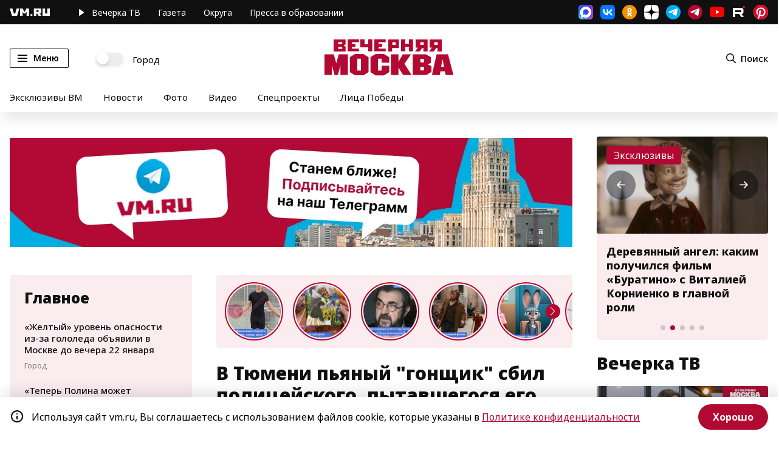

--- FILE ---
content_type: application/javascript
request_url: https://smi2.ru/counter/settings?payload=CN7YARj4joyvvTM6JDVlYjBiYTIzLTg2YzYtNDE2Yy1hNzEwLTk3OGVlYWNmOWI5NQ&cb=_callbacks____0mkl1qzbd
body_size: 1519
content:
_callbacks____0mkl1qzbd("[base64]");

--- FILE ---
content_type: application/javascript
request_url: https://vm.ru/push/firebase.js
body_size: 100527
content:
/*! @license Firebase v3.7.6
 Build: rev-d1c8cec
 Terms: https://firebase.google.com/terms/

 ---

 typedarray.js
 Copyright (c) 2010, Linden Research, Inc.

 Permission is hereby granted, free of charge, to any person obtaining a copy
 of this software and associated documentation files (the "Software"), to deal
 in the Software without restriction, including without limitation the rights
 to use, copy, modify, merge, publish, distribute, sublicense, and/or sell
 copies of the Software, and to permit persons to whom the Software is
 furnished to do so, subject to the following conditions:

 The above copyright notice and this permission notice shall be included in
 all copies or substantial portions of the Software.

 THE SOFTWARE IS PROVIDED "AS IS", WITHOUT WARRANTY OF ANY KIND, EXPRESS OR
 IMPLIED, INCLUDING BUT NOT LIMITED TO THE WARRANTIES OF MERCHANTABILITY,
 FITNESS FOR A PARTICULAR PURPOSE AND NONINFRINGEMENT. IN NO EVENT SHALL THE
 AUTHORS OR COPYRIGHT HOLDERS BE LIABLE FOR ANY CLAIM, DAMAGES OR OTHER
 LIABILITY, WHETHER IN AN ACTION OF CONTRACT, TORT OR OTHERWISE, ARISING FROM,
 OUT OF OR IN CONNECTION WITH THE SOFTWARE OR THE USE OR OTHER DEALINGS IN
 THE SOFTWARE. */

var firebase=function(e){function t(r){if(n[r])return n[r].exports;var o=n[r]={i:r,l:!1,exports:{}};return e[r].call(o.exports,o,o.exports,t),o.l=!0,o.exports}var n={};return t.m=e,t.c=n,t.i=function(e){return e},t.d=function(e,n,r){t.o(e,n)||Object.defineProperty(e,n,{configurable:!1,enumerable:!0,get:r})},t.n=function(e){var n=e&&e.__esModule?function(){return e.default}:function(){return e};return t.d(n,"a",n),n},t.o=function(e,t){return Object.prototype.hasOwnProperty.call(e,t)},t.p="",t(t.s=11)}([function(e,t,n){"use strict";Object.defineProperty(t,"__esModule",{value:!0});var r=Promise||n(7);t.local={Promise:r,GoogPromise:r}},function(e,t,n){"use strict";Object.defineProperty(t,"__esModule",{value:!0});var r=n(4),o=(0,r.createFirebaseNamespace)();t.default=o,e.exports=t.default},function(e,t,n){"use strict";function r(e){return o(void 0,e)}function o(e,t){if(!(t instanceof Object))return t;switch(t.constructor){case Date:return new Date(t.getTime());case Object:void 0===e&&(e={});break;case Array:e=[];break;default:return t}for(var n in t)t.hasOwnProperty(n)&&(e[n]=o(e[n],t[n]));return e}function i(e,t,n){e[t]=n}Object.defineProperty(t,"__esModule",{value:!0}),t.deepCopy=r,t.deepExtend=o,t.patchProperty=i},function(e,t,n){"use strict";function r(e,t){if(!(e instanceof t))throw new TypeError("Cannot call a class as a function")}function o(e){var t=a;return a=e,t}Object.defineProperty(t,"__esModule",{value:!0});var i=function(){function e(e,t){for(var n=0;n<t.length;n++){var r=t[n];r.enumerable=r.enumerable||!1,r.configurable=!0,"value"in r&&(r.writable=!0),Object.defineProperty(e,r.key,r)}}return function(t,n,r){return n&&e(t.prototype,n),r&&e(t,r),t}}();t.patchCapture=o;var a=Error.captureStackTrace,c=function e(t,n){if(r(this,e),this.code=t,this.message=n,a)a(this,s.prototype.create);else{var o=Error.apply(this,arguments);this.name="FirebaseError",Object.defineProperty(this,"stack",{get:function(){return o.stack}})}};c.prototype=Object.create(Error.prototype),c.prototype.constructor=c,c.prototype.name="FirebaseError";var s=t.ErrorFactory=function(){function e(t,n,o){r(this,e),this.service=t,this.serviceName=n,this.errors=o,this.pattern=/\{\$([^}]+)}/g}return i(e,[{key:"create",value:function(e,t){void 0===t&&(t={});var n=this.errors[e],r=this.service+"/"+e,o=void 0;o=void 0===n?"Error":n.replace(this.pattern,function(e,n){var r=t[n];return void 0!==r?r.toString():"<"+n+"?>"}),o=this.serviceName+": "+o+" ("+r+").";var i=new c(r,o);for(var a in t)t.hasOwnProperty(a)&&"_"!==a.slice(-1)&&(i[a]=t[a]);return i}}]),e}()},function(e,t,n){"use strict";function r(e,t){if(!(e instanceof t))throw new TypeError("Cannot call a class as a function")}function o(){function e(e){e=e||d;var t=r[e];return void 0===t&&i("no-app",{name:e}),t}function t(e,t){Object.keys(a).forEach(function(r){var o=n(e,r);null!==o&&h[o]&&h[o](t,e)})}function n(e,t){if("serverAuth"===t)return null;var n=t,r=e.options;return"auth"===t&&(r.serviceAccount||r.credential)&&(n="serverAuth","serverAuth"in a||i("sa-not-supported")),n}var r={},a={},h={},v={__esModule:!0,initializeApp:function(e,n){void 0===n?n=d:"string"==typeof n&&""!==n||i("bad-app-name",{name:n+""}),void 0!==r[n]&&i("duplicate-app",{name:n});var o=new p(e,n,v);return r[n]=o,t(o,"create"),void 0!=o.INTERNAL&&void 0!=o.INTERNAL.getToken||(0,c.deepExtend)(o,{INTERNAL:{getUid:function(){return null},getToken:function(){return l.resolve(null)},addAuthTokenListener:function(){},removeAuthTokenListener:function(){}}}),o},app:e,apps:null,Promise:l,SDK_VERSION:"3.7.6",INTERNAL:{registerService:function(t,n,r,o,s){a[t]&&i("duplicate-service",{name:t}),a[t]=s?n:function(e,t){return n(e,t,d)},o&&(h[t]=o);var u=void 0;return u=function(n){return void 0===n&&(n=e()),"function"!=typeof n[t]&&i("invalid-app-argument",{name:t}),n[t]()},void 0!==r&&(0,c.deepExtend)(u,r),v[t]=u,u},createFirebaseNamespace:o,extendNamespace:function(e){(0,c.deepExtend)(v,e)},createSubscribe:s.createSubscribe,ErrorFactory:u.ErrorFactory,removeApp:function(e){t(r[e],"delete"),delete r[e]},factories:a,useAsService:n,Promise:f.local.GoogPromise,deepExtend:c.deepExtend}};return(0,c.patchProperty)(v,"default",v),Object.defineProperty(v,"apps",{get:function(){return Object.keys(r).map(function(e){return r[e]})}}),(0,c.patchProperty)(e,"App",p),v}function i(e,t){throw v.create(e,t)}Object.defineProperty(t,"__esModule",{value:!0});var a=function(){function e(e,t){for(var n=0;n<t.length;n++){var r=t[n];r.enumerable=r.enumerable||!1,r.configurable=!0,"value"in r&&(r.writable=!0),Object.defineProperty(e,r.key,r)}}return function(t,n,r){return n&&e(t.prototype,n),r&&e(t,r),t}}();t.createFirebaseNamespace=o;var c=n(2),s=n(5),u=n(3),f=n(0),l=f.local.Promise,d="[DEFAULT]",p=function(){function e(t,n,o){var i=this;r(this,e),this.firebase_=o,this.isDeleted_=!1,this.services_={},this.name_=n,this.options_=(0,c.deepCopy)(t);var a="credential"in this.options_,s="serviceAccount"in this.options_;if(a||s){var u=s?"serviceAccount":"credential";"undefined"!=typeof console&&console.log("The '"+u+"' property specified in the first argument to initializeApp() is deprecated and will be removed in the next major version. You should instead use the 'firebase-admin' package. See https://firebase.google.com/docs/admin/setup for details on how to get started.")}Object.keys(o.INTERNAL.factories).forEach(function(e){var t=o.INTERNAL.useAsService(i,e);if(null!==t){var n=i.getService.bind(i,t);(0,c.patchProperty)(i,e,n)}})}return a(e,[{key:"delete",value:function(){var e=this;return new l(function(t){e.checkDestroyed_(),t()}).then(function(){e.firebase_.INTERNAL.removeApp(e.name_);var t=[];return Object.keys(e.services_).forEach(function(n){Object.keys(e.services_[n]).forEach(function(r){t.push(e.services_[n][r])})}),l.all(t.map(function(e){return e.INTERNAL.delete()}))}).then(function(){e.isDeleted_=!0,e.services_={}})}},{key:"getService",value:function(e,t){this.checkDestroyed_(),void 0===this.services_[e]&&(this.services_[e]={});var n=t||d;if(void 0===this.services_[e][n]){var r=this.firebase_.INTERNAL.factories[e](this,this.extendApp.bind(this),t);return this.services_[e][n]=r,r}return this.services_[e][n]}},{key:"extendApp",value:function(e){(0,c.deepExtend)(this,e)}},{key:"checkDestroyed_",value:function(){this.isDeleted_&&i("app-deleted",{name:this.name_})}},{key:"name",get:function(){return this.checkDestroyed_(),this.name_}},{key:"options",get:function(){return this.checkDestroyed_(),this.options_}}]),e}();p.prototype.name&&p.prototype.options||p.prototype.delete||console.log("dc");var h={"no-app":"No Firebase App '{$name}' has been created - call Firebase App.initializeApp()","bad-app-name":"Illegal App name: '{$name}","duplicate-app":"Firebase App named '{$name}' already exists","app-deleted":"Firebase App named '{$name}' already deleted","duplicate-service":"Firebase service named '{$name}' already registered","sa-not-supported":"Initializing the Firebase SDK with a service account is only allowed in a Node.js environment. On client devices, you should instead initialize the SDK with an api key and auth domain","invalid-app-argument":"firebase.{$name}() takes either no argument or a Firebase App instance."},v=new u.ErrorFactory("app","Firebase",h)},function(e,t,n){"use strict";function r(e,t){if(!(e instanceof t))throw new TypeError("Cannot call a class as a function")}function o(e,t){var n=new d(e,t);return n.subscribe.bind(n)}function i(e,t){return function(){for(var n=arguments.length,r=Array(n),o=0;o<n;o++)r[o]=arguments[o];l.resolve(!0).then(function(){e.apply(void 0,r)}).catch(function(e){t&&t(e)})}}function a(e,t){if("object"!==(void 0===e?"undefined":s(e))||null===e)return!1;var n=!0,r=!1,o=void 0;try{for(var i,a=t[Symbol.iterator]();!(n=(i=a.next()).done);n=!0){var c=i.value;if(c in e&&"function"==typeof e[c])return!0}}catch(e){r=!0,o=e}finally{try{!n&&a.return&&a.return()}finally{if(r)throw o}}return!1}function c(){}Object.defineProperty(t,"__esModule",{value:!0});var s="function"==typeof Symbol&&"symbol"==typeof Symbol.iterator?function(e){return typeof e}:function(e){return e&&"function"==typeof Symbol&&e.constructor===Symbol&&e!==Symbol.prototype?"symbol":typeof e},u=function(){function e(e,t){for(var n=0;n<t.length;n++){var r=t[n];r.enumerable=r.enumerable||!1,r.configurable=!0,"value"in r&&(r.writable=!0),Object.defineProperty(e,r.key,r)}}return function(t,n,r){return n&&e(t.prototype,n),r&&e(t,r),t}}();t.createSubscribe=o,t.async=i;var f=n(0),l=f.local.Promise,d=function(){function e(t,n){var o=this;r(this,e),this.observers=[],this.unsubscribes=[],this.observerCount=0,this.task=l.resolve(),this.finalized=!1,this.onNoObservers=n,this.task.then(function(){t(o)}).catch(function(e){o.error(e)})}return u(e,[{key:"next",value:function(e){this.forEachObserver(function(t){t.next(e)})}},{key:"error",value:function(e){this.forEachObserver(function(t){t.error(e)}),this.close(e)}},{key:"complete",value:function(){this.forEachObserver(function(e){e.complete()}),this.close()}},{key:"subscribe",value:function(e,t,n){var r=this,o=void 0;if(void 0===e&&void 0===t&&void 0===n)throw new Error("Missing Observer.");o=a(e,["next","error","complete"])?e:{next:e,error:t,complete:n},void 0===o.next&&(o.next=c),void 0===o.error&&(o.error=c),void 0===o.complete&&(o.complete=c);var i=this.unsubscribeOne.bind(this,this.observers.length);return this.finalized&&this.task.then(function(){try{r.finalError?o.error(r.finalError):o.complete()}catch(e){}}),this.observers.push(o),i}},{key:"unsubscribeOne",value:function(e){void 0!==this.observers&&void 0!==this.observers[e]&&(delete this.observers[e],this.observerCount-=1,0===this.observerCount&&void 0!==this.onNoObservers&&this.onNoObservers(this))}},{key:"forEachObserver",value:function(e){if(!this.finalized)for(var t=0;t<this.observers.length;t++)this.sendOne(t,e)}},{key:"sendOne",value:function(e,t){var n=this;this.task.then(function(){if(void 0!==n.observers&&void 0!==n.observers[e])try{t(n.observers[e])}catch(e){"undefined"!=typeof console&&console.error&&console.error(e)}})}},{key:"close",value:function(e){var t=this;this.finalized||(this.finalized=!0,void 0!==e&&(this.finalError=e),this.task.then(function(){t.observers=void 0,t.onNoObservers=void 0}))}}]),e}()},function(e,t){function n(){throw new Error("setTimeout has not been defined")}function r(){throw new Error("clearTimeout has not been defined")}function o(e){if(f===setTimeout)return setTimeout(e,0);if((f===n||!f)&&setTimeout)return f=setTimeout,setTimeout(e,0);try{return f(e,0)}catch(t){try{return f.call(null,e,0)}catch(t){return f.call(this,e,0)}}}function i(e){if(l===clearTimeout)return clearTimeout(e);if((l===r||!l)&&clearTimeout)return l=clearTimeout,clearTimeout(e);try{return l(e)}catch(t){try{return l.call(null,e)}catch(t){return l.call(this,e)}}}function a(){v&&p&&(v=!1,p.length?h=p.concat(h):m=-1,h.length&&c())}function c(){if(!v){var e=o(a);v=!0;for(var t=h.length;t;){for(p=h,h=[];++m<t;)p&&p[m].run();m=-1,t=h.length}p=null,v=!1,i(e)}}function s(e,t){this.fun=e,this.array=t}function u(){}var f,l,d=e.exports={};!function(){try{f="function"==typeof setTimeout?setTimeout:n}catch(e){f=n}try{l="function"==typeof clearTimeout?clearTimeout:r}catch(e){l=r}}();var p,h=[],v=!1,m=-1;d.nextTick=function(e){var t=new Array(arguments.length-1);if(arguments.length>1)for(var n=1;n<arguments.length;n++)t[n-1]=arguments[n];h.push(new s(e,t)),1!==h.length||v||o(c)},s.prototype.run=function(){this.fun.apply(null,this.array)},d.title="browser",d.browser=!0,d.env={},d.argv=[],d.version="",d.versions={},d.on=u,d.addListener=u,d.once=u,d.off=u,d.removeListener=u,d.removeAllListeners=u,d.emit=u,d.binding=function(e){throw new Error("process.binding is not supported")},d.cwd=function(){return"/"},d.chdir=function(e){throw new Error("process.chdir is not supported")},d.umask=function(){return 0}},function(e,t,n){(function(t){!function(n){function r(){}function o(e,t){return function(){e.apply(t,arguments)}}function i(e){if("object"!=typeof this)throw new TypeError("Promises must be constructed via new");if("function"!=typeof e)throw new TypeError("not a function");this._state=0,this._handled=!1,this._value=void 0,this._deferreds=[],l(e,this)}function a(e,t){for(;3===e._state;)e=e._value;if(0===e._state)return void e._deferreds.push(t);e._handled=!0,i._immediateFn(function(){var n=1===e._state?t.onFulfilled:t.onRejected;if(null===n)return void(1===e._state?c:s)(t.promise,e._value);var r;try{r=n(e._value)}catch(e){return void s(t.promise,e)}c(t.promise,r)})}function c(e,t){try{if(t===e)throw new TypeError("A promise cannot be resolved with itself.");if(t&&("object"==typeof t||"function"==typeof t)){var n=t.then;if(t instanceof i)return e._state=3,e._value=t,void u(e);if("function"==typeof n)return void l(o(n,t),e)}e._state=1,e._value=t,u(e)}catch(t){s(e,t)}}function s(e,t){e._state=2,e._value=t,u(e)}function u(e){2===e._state&&0===e._deferreds.length&&i._immediateFn(function(){e._handled||i._unhandledRejectionFn(e._value)});for(var t=0,n=e._deferreds.length;t<n;t++)a(e,e._deferreds[t]);e._deferreds=null}function f(e,t,n){this.onFulfilled="function"==typeof e?e:null,this.onRejected="function"==typeof t?t:null,this.promise=n}function l(e,t){var n=!1;try{e(function(e){n||(n=!0,c(t,e))},function(e){n||(n=!0,s(t,e))})}catch(e){if(n)return;n=!0,s(t,e)}}var d=setTimeout;i.prototype.catch=function(e){return this.then(null,e)},i.prototype.then=function(e,t){var n=new this.constructor(r);return a(this,new f(e,t,n)),n},i.all=function(e){var t=Array.prototype.slice.call(e);return new i(function(e,n){function r(i,a){try{if(a&&("object"==typeof a||"function"==typeof a)){var c=a.then;if("function"==typeof c)return void c.call(a,function(e){r(i,e)},n)}t[i]=a,0==--o&&e(t)}catch(e){n(e)}}if(0===t.length)return e([]);for(var o=t.length,i=0;i<t.length;i++)r(i,t[i])})},i.resolve=function(e){return e&&"object"==typeof e&&e.constructor===i?e:new i(function(t){t(e)})},i.reject=function(e){return new i(function(t,n){n(e)})},i.race=function(e){return new i(function(t,n){for(var r=0,o=e.length;r<o;r++)e[r].then(t,n)})},i._immediateFn="function"==typeof t&&function(e){t(e)}||function(e){d(e,0)},i._unhandledRejectionFn=function(e){"undefined"!=typeof console&&console&&console.warn("Possible Unhandled Promise Rejection:",e)},i._setImmediateFn=function(e){i._immediateFn=e},i._setUnhandledRejectionFn=function(e){i._unhandledRejectionFn=e},void 0!==e&&e.exports?e.exports=i:n.Promise||(n.Promise=i)}(this)}).call(t,n(9).setImmediate)},function(e,t,n){(function(e,t){!function(e,n){"use strict";function r(e){"function"!=typeof e&&(e=new Function(""+e));for(var t=new Array(arguments.length-1),n=0;n<t.length;n++)t[n]=arguments[n+1];var r={callback:e,args:t};return u[s]=r,c(s),s++}function o(e){delete u[e]}function i(e){var t=e.callback,r=e.args;switch(r.length){case 0:t();break;case 1:t(r[0]);break;case 2:t(r[0],r[1]);break;case 3:t(r[0],r[1],r[2]);break;default:t.apply(n,r)}}function a(e){if(f)setTimeout(a,0,e);else{var t=u[e];if(t){f=!0;try{i(t)}finally{o(e),f=!1}}}}if(!e.setImmediate){var c,s=1,u={},f=!1,l=e.document,d=Object.getPrototypeOf&&Object.getPrototypeOf(e);d=d&&d.setTimeout?d:e,"[object process]"==={}.toString.call(e.process)?function(){c=function(e){t.nextTick(function(){a(e)})}}():function(){if(e.postMessage&&!e.importScripts){var t=!0,n=e.onmessage;return e.onmessage=function(){t=!1},e.postMessage("","*"),e.onmessage=n,t}}()?function(){var t="setImmediate$"+Math.random()+"$",n=function(n){n.source===e&&"string"==typeof n.data&&0===n.data.indexOf(t)&&a(+n.data.slice(t.length))};e.addEventListener?e.addEventListener("message",n,!1):e.attachEvent("onmessage",n),c=function(n){e.postMessage(t+n,"*")}}():e.MessageChannel?function(){var e=new MessageChannel;e.port1.onmessage=function(e){a(e.data)},c=function(t){e.port2.postMessage(t)}}():l&&"onreadystatechange"in l.createElement("script")?function(){var e=l.documentElement;c=function(t){var n=l.createElement("script");n.onreadystatechange=function(){a(t),n.onreadystatechange=null,e.removeChild(n),n=null},e.appendChild(n)}}():function(){c=function(e){setTimeout(a,0,e)}}(),d.setImmediate=r,d.clearImmediate=o}}("undefined"==typeof self?void 0===e?this:e:self)}).call(t,n(10),n(6))},function(e,t,n){function r(e,t){this._id=e,this._clearFn=t}var o=Function.prototype.apply;t.setTimeout=function(){return new r(o.call(setTimeout,window,arguments),clearTimeout)},t.setInterval=function(){return new r(o.call(setInterval,window,arguments),clearInterval)},t.clearTimeout=t.clearInterval=function(e){e&&e.close()},r.prototype.unref=r.prototype.ref=function(){},r.prototype.close=function(){this._clearFn.call(window,this._id)},t.enroll=function(e,t){clearTimeout(e._idleTimeoutId),e._idleTimeout=t},t.unenroll=function(e){clearTimeout(e._idleTimeoutId),e._idleTimeout=-1},t._unrefActive=t.active=function(e){clearTimeout(e._idleTimeoutId);var t=e._idleTimeout;t>=0&&(e._idleTimeoutId=setTimeout(function(){e._onTimeout&&e._onTimeout()},t))},n(8),t.setImmediate=setImmediate,t.clearImmediate=clearImmediate},function(e,t){var n;n=function(){return this}();try{n=n||Function("return this")()||(0,eval)("this")}catch(e){"object"==typeof window&&(n=window)}e.exports=n},function(e,t,n){e.exports=n(1)}]);

(function(){var h,aa=aa||{},l=this,ba=function(){},ca=function(a){var b=typeof a;if("object"==b)if(a){if(a instanceof Array)return"array";if(a instanceof Object)return b;var c=Object.prototype.toString.call(a);if("[object Window]"==c)return"object";if("[object Array]"==c||"number"==typeof a.length&&"undefined"!=typeof a.splice&&"undefined"!=typeof a.propertyIsEnumerable&&!a.propertyIsEnumerable("splice"))return"array";if("[object Function]"==c||"undefined"!=typeof a.call&&"undefined"!=typeof a.propertyIsEnumerable&&
    !a.propertyIsEnumerable("call"))return"function"}else return"null";else if("function"==b&&"undefined"==typeof a.call)return"object";return b},da=function(a){return null===a},ea=function(a){return"array"==ca(a)},fa=function(a){var b=ca(a);return"array"==b||"object"==b&&"number"==typeof a.length},m=function(a){return"string"==typeof a},ga=function(a){return"number"==typeof a},p=function(a){return"function"==ca(a)},ha=function(a){var b=typeof a;return"object"==b&&null!=a||"function"==b},ia=function(a,
                                                                                                                                                                                                                                                                                                                                                                                                                                                                                                                         b,c){return a.call.apply(a.bind,arguments)},ja=function(a,b,c){if(!a)throw Error();if(2<arguments.length){var d=Array.prototype.slice.call(arguments,2);return function(){var c=Array.prototype.slice.call(arguments);Array.prototype.unshift.apply(c,d);return a.apply(b,c)}}return function(){return a.apply(b,arguments)}},q=function(a,b,c){q=Function.prototype.bind&&-1!=Function.prototype.bind.toString().indexOf("native code")?ia:ja;return q.apply(null,arguments)},ka=function(a,b){var c=Array.prototype.slice.call(arguments,
    1);return function(){var b=c.slice();b.push.apply(b,arguments);return a.apply(this,b)}},la=Date.now||function(){return+new Date},r=function(a,b){function c(){}c.prototype=b.prototype;a.qd=b.prototype;a.prototype=new c;a.prototype.constructor=a;a.If=function(a,c,f){for(var d=Array(arguments.length-2),e=2;e<arguments.length;e++)d[e-2]=arguments[e];return b.prototype[c].apply(a,d)}};var t=function(a){if(Error.captureStackTrace)Error.captureStackTrace(this,t);else{var b=Error().stack;b&&(this.stack=b)}a&&(this.message=String(a))};r(t,Error);t.prototype.name="CustomError";var ma=function(a,b){for(var c in a)b.call(void 0,a[c],c,a)},na=function(a){var b=[],c=0,d;for(d in a)b[c++]=a[d];return b},oa=function(a){var b=[],c=0,d;for(d in a)b[c++]=d;return b},pa=function(a){for(var b in a)return!1;return!0},qa=function(a,b){for(var c in a)if(!(c in b)||a[c]!==b[c])return!1;for(c in b)if(!(c in a))return!1;return!0},ra=function(a){var b={},c;for(c in a)b[c]=a[c];return b},sa="constructor hasOwnProperty isPrototypeOf propertyIsEnumerable toLocaleString toString valueOf".split(" "),
    ta=function(a,b){for(var c,d,e=1;e<arguments.length;e++){d=arguments[e];for(c in d)a[c]=d[c];for(var f=0;f<sa.length;f++)c=sa[f],Object.prototype.hasOwnProperty.call(d,c)&&(a[c]=d[c])}};var ua=function(a){ua[" "](a);return a};ua[" "]=ba;var wa=function(a,b){var c=va;return Object.prototype.hasOwnProperty.call(c,a)?c[a]:c[a]=b(a)};var xa=function(a,b){for(var c=a.split("%s"),d="",e=Array.prototype.slice.call(arguments,1);e.length&&1<c.length;)d+=c.shift()+e.shift();return d+c.join("%s")},ya=String.prototype.trim?function(a){return a.trim()}:function(a){return a.replace(/^[\s\xa0]+|[\s\xa0]+$/g,"")},za=/&/g,Aa=/</g,Ba=/>/g,Ca=/"/g,Da=/'/g,Ea=/\x00/g,Fa=/[\x00&<>"']/,u=function(a,b){return-1!=a.indexOf(b)},Ga=function(a,b){return a<b?-1:a>b?1:0};var Ha=function(a,b){b.unshift(a);t.call(this,xa.apply(null,b));b.shift()};r(Ha,t);Ha.prototype.name="AssertionError";
    var Ia=function(a,b,c,d){var e="Assertion failed";if(c)var e=e+(": "+c),f=d;else a&&(e+=": "+a,f=b);throw new Ha(""+e,f||[]);},v=function(a,b,c){a||Ia("",null,b,Array.prototype.slice.call(arguments,2))},Ja=function(a,b){throw new Ha("Failure"+(a?": "+a:""),Array.prototype.slice.call(arguments,1));},Ka=function(a,b,c){ga(a)||Ia("Expected number but got %s: %s.",[ca(a),a],b,Array.prototype.slice.call(arguments,2));return a},La=function(a,b,c){m(a)||Ia("Expected string but got %s: %s.",[ca(a),a],b,Array.prototype.slice.call(arguments,
        2))},Ma=function(a,b,c){p(a)||Ia("Expected function but got %s: %s.",[ca(a),a],b,Array.prototype.slice.call(arguments,2))};var Na;a:{var Oa=l.navigator;if(Oa){var Pa=Oa.userAgent;if(Pa){Na=Pa;break a}}Na=""}var w=function(a){return u(Na,a)};var Qa=Array.prototype.indexOf?function(a,b,c){v(null!=a.length);return Array.prototype.indexOf.call(a,b,c)}:function(a,b,c){c=null==c?0:0>c?Math.max(0,a.length+c):c;if(m(a))return m(b)&&1==b.length?a.indexOf(b,c):-1;for(;c<a.length;c++)if(c in a&&a[c]===b)return c;return-1},x=Array.prototype.forEach?function(a,b,c){v(null!=a.length);Array.prototype.forEach.call(a,b,c)}:function(a,b,c){for(var d=a.length,e=m(a)?a.split(""):a,f=0;f<d;f++)f in e&&b.call(c,e[f],f,a)},Ra=function(a,b){for(var c=m(a)?
        a.split(""):a,d=a.length-1;0<=d;--d)d in c&&b.call(void 0,c[d],d,a)},Sa=Array.prototype.map?function(a,b,c){v(null!=a.length);return Array.prototype.map.call(a,b,c)}:function(a,b,c){for(var d=a.length,e=Array(d),f=m(a)?a.split(""):a,g=0;g<d;g++)g in f&&(e[g]=b.call(c,f[g],g,a));return e},Ta=Array.prototype.some?function(a,b,c){v(null!=a.length);return Array.prototype.some.call(a,b,c)}:function(a,b,c){for(var d=a.length,e=m(a)?a.split(""):a,f=0;f<d;f++)if(f in e&&b.call(c,e[f],f,a))return!0;return!1},
        Va=function(a){var b;a:{b=Ua;for(var c=a.length,d=m(a)?a.split(""):a,e=0;e<c;e++)if(e in d&&b.call(void 0,d[e],e,a)){b=e;break a}b=-1}return 0>b?null:m(a)?a.charAt(b):a[b]},Wa=function(a,b){return 0<=Qa(a,b)},Ya=function(a,b){b=Qa(a,b);var c;(c=0<=b)&&Xa(a,b);return c},Xa=function(a,b){v(null!=a.length);return 1==Array.prototype.splice.call(a,b,1).length},Za=function(a,b){var c=0;Ra(a,function(d,e){b.call(void 0,d,e,a)&&Xa(a,e)&&c++})},$a=function(a){return Array.prototype.concat.apply([],arguments)},
        ab=function(a){var b=a.length;if(0<b){for(var c=Array(b),d=0;d<b;d++)c[d]=a[d];return c}return[]};var cb=function(a){return Sa(a,function(a){a=a.toString(16);return 1<a.length?a:"0"+a}).join("")};var db=w("Opera"),y=w("Trident")||w("MSIE"),eb=w("Edge"),fb=eb||y,gb=w("Gecko")&&!(u(Na.toLowerCase(),"webkit")&&!w("Edge"))&&!(w("Trident")||w("MSIE"))&&!w("Edge"),hb=u(Na.toLowerCase(),"webkit")&&!w("Edge"),ib=function(){var a=l.document;return a?a.documentMode:void 0},jb;
    a:{var kb="",lb=function(){var a=Na;if(gb)return/rv\:([^\);]+)(\)|;)/.exec(a);if(eb)return/Edge\/([\d\.]+)/.exec(a);if(y)return/\b(?:MSIE|rv)[: ]([^\);]+)(\)|;)/.exec(a);if(hb)return/WebKit\/(\S+)/.exec(a);if(db)return/(?:Version)[ \/]?(\S+)/.exec(a)}();lb&&(kb=lb?lb[1]:"");if(y){var mb=ib();if(null!=mb&&mb>parseFloat(kb)){jb=String(mb);break a}}jb=kb}
    var nb=jb,va={},z=function(a){return wa(a,function(){for(var b=0,c=ya(String(nb)).split("."),d=ya(String(a)).split("."),e=Math.max(c.length,d.length),f=0;0==b&&f<e;f++){var g=c[f]||"",k=d[f]||"";do{g=/(\d*)(\D*)(.*)/.exec(g)||["","","",""];k=/(\d*)(\D*)(.*)/.exec(k)||["","","",""];if(0==g[0].length&&0==k[0].length)break;b=Ga(0==g[1].length?0:parseInt(g[1],10),0==k[1].length?0:parseInt(k[1],10))||Ga(0==g[2].length,0==k[2].length)||Ga(g[2],k[2]);g=g[3];k=k[3]}while(0==b)}return 0<=b})},ob;var pb=l.document;
    ob=pb&&y?ib()||("CSS1Compat"==pb.compatMode?parseInt(nb,10):5):void 0;var qb=null,rb=null,tb=function(a){var b="";sb(a,function(a){b+=String.fromCharCode(a)});return b},sb=function(a,b){function c(b){for(;d<a.length;){var c=a.charAt(d++),e=rb[c];if(null!=e)return e;if(!/^[\s\xa0]*$/.test(c))throw Error("Unknown base64 encoding at char: "+c);}return b}ub();for(var d=0;;){var e=c(-1),f=c(0),g=c(64),k=c(64);if(64===k&&-1===e)break;b(e<<2|f>>4);64!=g&&(b(f<<4&240|g>>2),64!=k&&b(g<<6&192|k))}},ub=function(){if(!qb){qb={};rb={};for(var a=0;65>a;a++)qb[a]="ABCDEFGHIJKLMNOPQRSTUVWXYZabcdefghijklmnopqrstuvwxyz0123456789+/=".charAt(a),
        rb[qb[a]]=a,62<=a&&(rb["ABCDEFGHIJKLMNOPQRSTUVWXYZabcdefghijklmnopqrstuvwxyz0123456789-_.".charAt(a)]=a)}};var vb=function(){this.Ba=-1};var yb=function(a,b){this.Ba=64;this.Yb=l.Uint8Array?new Uint8Array(this.Ba):Array(this.Ba);this.Bc=this.cb=0;this.h=[];this.$e=a;this.Nd=b;this.Bf=l.Int32Array?new Int32Array(64):Array(64);void 0!==wb||(wb=l.Int32Array?new Int32Array(xb):xb);this.reset()},wb;r(yb,vb);for(var zb=[],Ab=0;63>Ab;Ab++)zb[Ab]=0;var Bb=$a(128,zb);yb.prototype.reset=function(){this.Bc=this.cb=0;this.h=l.Int32Array?new Int32Array(this.Nd):ab(this.Nd)};
    var Cb=function(a){var b=a.Yb;v(b.length==a.Ba);for(var c=a.Bf,d=0,e=0;e<b.length;)c[d++]=b[e]<<24|b[e+1]<<16|b[e+2]<<8|b[e+3],e=4*d;for(b=16;64>b;b++){var e=c[b-15]|0,d=c[b-2]|0,f=(c[b-16]|0)+((e>>>7|e<<25)^(e>>>18|e<<14)^e>>>3)|0,g=(c[b-7]|0)+((d>>>17|d<<15)^(d>>>19|d<<13)^d>>>10)|0;c[b]=f+g|0}for(var d=a.h[0]|0,e=a.h[1]|0,k=a.h[2]|0,n=a.h[3]|0,B=a.h[4]|0,bb=a.h[5]|0,Lb=a.h[6]|0,f=a.h[7]|0,b=0;64>b;b++)var sh=((d>>>2|d<<30)^(d>>>13|d<<19)^(d>>>22|d<<10))+(d&e^d&k^e&k)|0,g=B&bb^~B&Lb,f=f+((B>>>6|
        B<<26)^(B>>>11|B<<21)^(B>>>25|B<<7))|0,g=g+(wb[b]|0)|0,g=f+(g+(c[b]|0)|0)|0,f=Lb,Lb=bb,bb=B,B=n+g|0,n=k,k=e,e=d,d=g+sh|0;a.h[0]=a.h[0]+d|0;a.h[1]=a.h[1]+e|0;a.h[2]=a.h[2]+k|0;a.h[3]=a.h[3]+n|0;a.h[4]=a.h[4]+B|0;a.h[5]=a.h[5]+bb|0;a.h[6]=a.h[6]+Lb|0;a.h[7]=a.h[7]+f|0};
    yb.prototype.update=function(a,b){void 0===b&&(b=a.length);var c=0,d=this.cb;if(m(a))for(;c<b;)this.Yb[d++]=a.charCodeAt(c++),d==this.Ba&&(Cb(this),d=0);else if(fa(a))for(;c<b;){var e=a[c++];if(!("number"==typeof e&&0<=e&&255>=e&&e==(e|0)))throw Error("message must be a byte array");this.Yb[d++]=e;d==this.Ba&&(Cb(this),d=0)}else throw Error("message must be string or array");this.cb=d;this.Bc+=b};
    yb.prototype.digest=function(){var a=[],b=8*this.Bc;56>this.cb?this.update(Bb,56-this.cb):this.update(Bb,this.Ba-(this.cb-56));for(var c=63;56<=c;c--)this.Yb[c]=b&255,b/=256;Cb(this);for(c=b=0;c<this.$e;c++)for(var d=24;0<=d;d-=8)a[b++]=this.h[c]>>d&255;return a};
    var xb=[1116352408,1899447441,3049323471,3921009573,961987163,1508970993,2453635748,2870763221,3624381080,310598401,607225278,1426881987,1925078388,2162078206,2614888103,3248222580,3835390401,4022224774,264347078,604807628,770255983,1249150122,1555081692,1996064986,2554220882,2821834349,2952996808,3210313671,3336571891,3584528711,113926993,338241895,666307205,773529912,1294757372,1396182291,1695183700,1986661051,2177026350,2456956037,2730485921,2820302411,3259730800,3345764771,3516065817,3600352804,
        4094571909,275423344,430227734,506948616,659060556,883997877,958139571,1322822218,1537002063,1747873779,1955562222,2024104815,2227730452,2361852424,2428436474,2756734187,3204031479,3329325298];var Eb=function(){yb.call(this,8,Db)};r(Eb,yb);var Db=[1779033703,3144134277,1013904242,2773480762,1359893119,2600822924,528734635,1541459225];var Fb=function(){this.Da=this.Da;this.pc=this.pc};Fb.prototype.Da=!1;Fb.prototype.isDisposed=function(){return this.Da};Fb.prototype.Za=function(){if(this.pc)for(;this.pc.length;)this.pc.shift()()};var Gb="closure_listenable_"+(1E6*Math.random()|0),Hb=0;var Ib=function(a,b){this.type=a;this.currentTarget=this.target=b;this.defaultPrevented=this.jb=!1;this.Yd=!0};Ib.prototype.preventDefault=function(){this.defaultPrevented=!0;this.Yd=!1};var Jb=function(a,b,c,d,e){this.listener=a;this.tc=null;this.src=b;this.type=c;this.capture=!!d;this.fc=e;this.key=++Hb;this.nb=this.Xb=!1},Kb=function(a){a.nb=!0;a.listener=null;a.tc=null;a.src=null;a.fc=null};var Mb=function(a){this.src=a;this.F={};this.Tb=0};Mb.prototype.add=function(a,b,c,d,e){var f=a.toString();a=this.F[f];a||(a=this.F[f]=[],this.Tb++);var g=Nb(a,b,d,e);-1<g?(b=a[g],c||(b.Xb=!1)):(b=new Jb(b,this.src,f,!!d,e),b.Xb=c,a.push(b));return b};Mb.prototype.remove=function(a,b,c,d){a=a.toString();if(!(a in this.F))return!1;var e=this.F[a];b=Nb(e,b,c,d);return-1<b?(Kb(e[b]),Xa(e,b),0==e.length&&(delete this.F[a],this.Tb--),!0):!1};
    var Ob=function(a,b){var c=b.type;c in a.F&&Ya(a.F[c],b)&&(Kb(b),0==a.F[c].length&&(delete a.F[c],a.Tb--))};Mb.prototype.Pc=function(a,b,c,d){a=this.F[a.toString()];var e=-1;a&&(e=Nb(a,b,c,d));return-1<e?a[e]:null};var Nb=function(a,b,c,d){for(var e=0;e<a.length;++e){var f=a[e];if(!f.nb&&f.listener==b&&f.capture==!!c&&f.fc==d)return e}return-1};var Pb=!y||9<=Number(ob),Qb=y&&!z("9");!hb||z("528");gb&&z("1.9b")||y&&z("8")||db&&z("9.5")||hb&&z("528");gb&&!z("8")||y&&z("9");var Rb=function(a,b){Ib.call(this,a?a.type:"");this.relatedTarget=this.currentTarget=this.target=null;this.button=this.screenY=this.screenX=this.clientY=this.clientX=this.offsetY=this.offsetX=0;this.key="";this.charCode=this.keyCode=0;this.metaKey=this.shiftKey=this.altKey=this.ctrlKey=!1;this.$a=this.state=null;a&&this.init(a,b)};r(Rb,Ib);
    Rb.prototype.init=function(a,b){var c=this.type=a.type,d=a.changedTouches?a.changedTouches[0]:null;this.target=a.target||a.srcElement;this.currentTarget=b;if(b=a.relatedTarget){if(gb){var e;a:{try{ua(b.nodeName);e=!0;break a}catch(f){}e=!1}e||(b=null)}}else"mouseover"==c?b=a.fromElement:"mouseout"==c&&(b=a.toElement);this.relatedTarget=b;null===d?(this.offsetX=hb||void 0!==a.offsetX?a.offsetX:a.layerX,this.offsetY=hb||void 0!==a.offsetY?a.offsetY:a.layerY,this.clientX=void 0!==a.clientX?a.clientX:
        a.pageX,this.clientY=void 0!==a.clientY?a.clientY:a.pageY,this.screenX=a.screenX||0,this.screenY=a.screenY||0):(this.clientX=void 0!==d.clientX?d.clientX:d.pageX,this.clientY=void 0!==d.clientY?d.clientY:d.pageY,this.screenX=d.screenX||0,this.screenY=d.screenY||0);this.button=a.button;this.keyCode=a.keyCode||0;this.key=a.key||"";this.charCode=a.charCode||("keypress"==c?a.keyCode:0);this.ctrlKey=a.ctrlKey;this.altKey=a.altKey;this.shiftKey=a.shiftKey;this.metaKey=a.metaKey;this.state=a.state;this.$a=
        a;a.defaultPrevented&&this.preventDefault()};Rb.prototype.preventDefault=function(){Rb.qd.preventDefault.call(this);var a=this.$a;if(a.preventDefault)a.preventDefault();else if(a.returnValue=!1,Qb)try{if(a.ctrlKey||112<=a.keyCode&&123>=a.keyCode)a.keyCode=-1}catch(b){}};Rb.prototype.Fe=function(){return this.$a};var Sb="closure_lm_"+(1E6*Math.random()|0),Tb={},Ub=0,Vb=function(a,b,c,d,e){if(ea(b))for(var f=0;f<b.length;f++)Vb(a,b[f],c,d,e);else c=Wb(c),a&&a[Gb]?a.listen(b,c,d,e):Xb(a,b,c,!1,d,e)},Xb=function(a,b,c,d,e,f){if(!b)throw Error("Invalid event type");var g=!!e,k=Yb(a);k||(a[Sb]=k=new Mb(a));c=k.add(b,c,d,e,f);if(!c.tc){d=Zb();c.tc=d;d.src=a;d.listener=c;if(a.addEventListener)a.addEventListener(b.toString(),d,g);else if(a.attachEvent)a.attachEvent($b(b.toString()),d);else throw Error("addEventListener and attachEvent are unavailable.");
        Ub++}},Zb=function(){var a=ac,b=Pb?function(c){return a.call(b.src,b.listener,c)}:function(c){c=a.call(b.src,b.listener,c);if(!c)return c};return b},bc=function(a,b,c,d,e){if(ea(b))for(var f=0;f<b.length;f++)bc(a,b[f],c,d,e);else c=Wb(c),a&&a[Gb]?cc(a,b,c,d,e):Xb(a,b,c,!0,d,e)},dc=function(a,b,c,d,e){if(ea(b))for(var f=0;f<b.length;f++)dc(a,b[f],c,d,e);else c=Wb(c),a&&a[Gb]?a.da.remove(String(b),c,d,e):a&&(a=Yb(a))&&(b=a.Pc(b,c,!!d,e))&&ec(b)},ec=function(a){if(!ga(a)&&a&&!a.nb){var b=a.src;if(b&&
        b[Gb])Ob(b.da,a);else{var c=a.type,d=a.tc;b.removeEventListener?b.removeEventListener(c,d,a.capture):b.detachEvent&&b.detachEvent($b(c),d);Ub--;(c=Yb(b))?(Ob(c,a),0==c.Tb&&(c.src=null,b[Sb]=null)):Kb(a)}}},$b=function(a){return a in Tb?Tb[a]:Tb[a]="on"+a},gc=function(a,b,c,d){var e=!0;if(a=Yb(a))if(b=a.F[b.toString()])for(b=b.concat(),a=0;a<b.length;a++){var f=b[a];f&&f.capture==c&&!f.nb&&(f=fc(f,d),e=e&&!1!==f)}return e},fc=function(a,b){var c=a.listener,d=a.fc||a.src;a.Xb&&ec(a);return c.call(d,
        b)},ac=function(a,b){if(a.nb)return!0;if(!Pb){if(!b)a:{b=["window","event"];for(var c=l,d;d=b.shift();)if(null!=c[d])c=c[d];else{b=null;break a}b=c}d=b;b=new Rb(d,this);c=!0;if(!(0>d.keyCode||void 0!=d.returnValue)){a:{var e=!1;if(0==d.keyCode)try{d.keyCode=-1;break a}catch(g){e=!0}if(e||void 0==d.returnValue)d.returnValue=!0}d=[];for(e=b.currentTarget;e;e=e.parentNode)d.push(e);a=a.type;for(e=d.length-1;!b.jb&&0<=e;e--){b.currentTarget=d[e];var f=gc(d[e],a,!0,b),c=c&&f}for(e=0;!b.jb&&e<d.length;e++)b.currentTarget=
        d[e],f=gc(d[e],a,!1,b),c=c&&f}return c}return fc(a,new Rb(b,this))},Yb=function(a){a=a[Sb];return a instanceof Mb?a:null},hc="__closure_events_fn_"+(1E9*Math.random()>>>0),Wb=function(a){v(a,"Listener can not be null.");if(p(a))return a;v(a.handleEvent,"An object listener must have handleEvent method.");a[hc]||(a[hc]=function(b){return a.handleEvent(b)});return a[hc]};var ic=/^[+a-zA-Z0-9_.!#$%&'*\/=?^`{|}~-]+@([a-zA-Z0-9-]+\.)+[a-zA-Z0-9]{2,63}$/;var kc=function(){this.yc="";this.oe=jc};kc.prototype.jc=!0;kc.prototype.dc=function(){return this.yc};kc.prototype.toString=function(){return"Const{"+this.yc+"}"};var lc=function(a){if(a instanceof kc&&a.constructor===kc&&a.oe===jc)return a.yc;Ja("expected object of type Const, got '"+a+"'");return"type_error:Const"},jc={},mc=function(a){var b=new kc;b.yc=a;return b};mc("");var oc=function(){this.sc="";this.pe=nc};oc.prototype.jc=!0;oc.prototype.dc=function(){return this.sc};oc.prototype.toString=function(){return"TrustedResourceUrl{"+this.sc+"}"};var nc={};var qc=function(){this.na="";this.ne=pc};qc.prototype.jc=!0;qc.prototype.dc=function(){return this.na};qc.prototype.toString=function(){return"SafeUrl{"+this.na+"}"};
    var rc=function(a){if(a instanceof qc&&a.constructor===qc&&a.ne===pc)return a.na;Ja("expected object of type SafeUrl, got '"+a+"' of type "+ca(a));return"type_error:SafeUrl"},sc=/^(?:(?:https?|mailto|ftp):|[^&:/?#]*(?:[/?#]|$))/i,uc=function(a){if(a instanceof qc)return a;a=a.jc?a.dc():String(a);sc.test(a)||(a="about:invalid#zClosurez");return tc(a)},pc={},tc=function(a){var b=new qc;b.na=a;return b};tc("about:blank");var xc=function(a){var b=[];vc(new wc,a,b);return b.join("")},wc=function(){this.uc=void 0},vc=function(a,b,c){if(null==b)c.push("null");else{if("object"==typeof b){if(ea(b)){var d=b;b=d.length;c.push("[");for(var e="",f=0;f<b;f++)c.push(e),e=d[f],vc(a,a.uc?a.uc.call(d,String(f),e):e,c),e=",";c.push("]");return}if(b instanceof String||b instanceof Number||b instanceof Boolean)b=b.valueOf();else{c.push("{");f="";for(d in b)Object.prototype.hasOwnProperty.call(b,d)&&(e=b[d],"function"!=typeof e&&(c.push(f),
            yc(d,c),c.push(":"),vc(a,a.uc?a.uc.call(b,d,e):e,c),f=","));c.push("}");return}}switch(typeof b){case "string":yc(b,c);break;case "number":c.push(isFinite(b)&&!isNaN(b)?String(b):"null");break;case "boolean":c.push(String(b));break;case "function":c.push("null");break;default:throw Error("Unknown type: "+typeof b);}}},zc={'"':'\\"',"\\":"\\\\","/":"\\/","\b":"\\b","\f":"\\f","\n":"\\n","\r":"\\r","\t":"\\t","\x0B":"\\u000b"},Ac=/\uffff/.test("\uffff")?/[\\\"\x00-\x1f\x7f-\uffff]/g:/[\\\"\x00-\x1f\x7f-\xff]/g,
        yc=function(a,b){b.push('"',a.replace(Ac,function(a){var b=zc[a];b||(b="\\u"+(a.charCodeAt(0)|65536).toString(16).substr(1),zc[a]=b);return b}),'"')};var Bc=function(){};Bc.prototype.ud=null;var Cc=function(a){return a.ud||(a.ud=a.Vc())};var Dc,Ec=function(){};r(Ec,Bc);Ec.prototype.Zb=function(){var a=Fc(this);return a?new ActiveXObject(a):new XMLHttpRequest};Ec.prototype.Vc=function(){var a={};Fc(this)&&(a[0]=!0,a[1]=!0);return a};
    var Fc=function(a){if(!a.Md&&"undefined"==typeof XMLHttpRequest&&"undefined"!=typeof ActiveXObject){for(var b=["MSXML2.XMLHTTP.6.0","MSXML2.XMLHTTP.3.0","MSXML2.XMLHTTP","Microsoft.XMLHTTP"],c=0;c<b.length;c++){var d=b[c];try{return new ActiveXObject(d),a.Md=d}catch(e){}}throw Error("Could not create ActiveXObject. ActiveX might be disabled, or MSXML might not be installed");}return a.Md};Dc=new Ec;var Gc=function(){};r(Gc,Bc);Gc.prototype.Zb=function(){var a=new XMLHttpRequest;if("withCredentials"in a)return a;if("undefined"!=typeof XDomainRequest)return new Hc;throw Error("Unsupported browser");};Gc.prototype.Vc=function(){return{}};
    var Hc=function(){this.sa=new XDomainRequest;this.readyState=0;this.onreadystatechange=null;this.responseText="";this.status=-1;this.statusText=this.responseXML=null;this.sa.onload=q(this.He,this);this.sa.onerror=q(this.Jd,this);this.sa.onprogress=q(this.Ie,this);this.sa.ontimeout=q(this.Je,this)};h=Hc.prototype;h.open=function(a,b,c){if(null!=c&&!c)throw Error("Only async requests are supported.");this.sa.open(a,b)};
    h.send=function(a){if(a)if("string"==typeof a)this.sa.send(a);else throw Error("Only string data is supported");else this.sa.send()};h.abort=function(){this.sa.abort()};h.setRequestHeader=function(){};h.He=function(){this.status=200;this.responseText=this.sa.responseText;Ic(this,4)};h.Jd=function(){this.status=500;this.responseText="";Ic(this,4)};h.Je=function(){this.Jd()};h.Ie=function(){this.status=200;Ic(this,1)};var Ic=function(a,b){a.readyState=b;if(a.onreadystatechange)a.onreadystatechange()};var Jc=function(a,b,c){this.Ue=c;this.we=a;this.kf=b;this.oc=0;this.gc=null};Jc.prototype.get=function(){var a;0<this.oc?(this.oc--,a=this.gc,this.gc=a.next,a.next=null):a=this.we();return a};Jc.prototype.put=function(a){this.kf(a);this.oc<this.Ue&&(this.oc++,a.next=this.gc,this.gc=a)};var Kc=function(a){a.prototype.then=a.prototype.then;a.prototype.$goog_Thenable=!0},Lc=function(a){if(!a)return!1;try{return!!a.$goog_Thenable}catch(b){return!1}};var Mc=function(){this.Ec=this.Ua=null},Oc=new Jc(function(){return new Nc},function(a){a.reset()},100);Mc.prototype.add=function(a,b){var c=Oc.get();c.set(a,b);this.Ec?this.Ec.next=c:(v(!this.Ua),this.Ua=c);this.Ec=c};Mc.prototype.remove=function(){var a=null;this.Ua&&(a=this.Ua,this.Ua=this.Ua.next,this.Ua||(this.Ec=null),a.next=null);return a};var Nc=function(){this.next=this.scope=this.Oc=null};Nc.prototype.set=function(a,b){this.Oc=a;this.scope=b;this.next=null};
    Nc.prototype.reset=function(){this.next=this.scope=this.Oc=null};var Pc=function(a){l.setTimeout(function(){throw a;},0)},Qc,Rc=function(){var a=l.MessageChannel;"undefined"===typeof a&&"undefined"!==typeof window&&window.postMessage&&window.addEventListener&&!w("Presto")&&(a=function(){var a=document.createElement("IFRAME");a.style.display="none";a.src="";document.documentElement.appendChild(a);var b=a.contentWindow,a=b.document;a.open();a.write("");a.close();var c="callImmediate"+Math.random(),d="file:"==b.location.protocol?"*":b.location.protocol+"//"+b.location.host,
        a=q(function(a){if(("*"==d||a.origin==d)&&a.data==c)this.port1.onmessage()},this);b.addEventListener("message",a,!1);this.port1={};this.port2={postMessage:function(){b.postMessage(c,d)}}});if("undefined"!==typeof a&&!w("Trident")&&!w("MSIE")){var b=new a,c={},d=c;b.port1.onmessage=function(){if(void 0!==c.next){c=c.next;var a=c.xd;c.xd=null;a()}};return function(a){d.next={xd:a};d=d.next;b.port2.postMessage(0)}}return"undefined"!==typeof document&&"onreadystatechange"in document.createElement("SCRIPT")?
        function(a){var b=document.createElement("SCRIPT");b.onreadystatechange=function(){b.onreadystatechange=null;b.parentNode.removeChild(b);b=null;a();a=null};document.documentElement.appendChild(b)}:function(a){l.setTimeout(a,0)}};var Wc=function(a,b){Sc||Tc();Uc||(Sc(),Uc=!0);Vc.add(a,b)},Sc,Tc=function(){if(-1!=String(l.Promise).indexOf("[native code]")){var a=l.Promise.resolve(void 0);Sc=function(){a.then(Xc)}}else Sc=function(){var a=Xc;!p(l.setImmediate)||l.Window&&l.Window.prototype&&!w("Edge")&&l.Window.prototype.setImmediate==l.setImmediate?(Qc||(Qc=Rc()),Qc(a)):l.setImmediate(a)}},Uc=!1,Vc=new Mc,Xc=function(){for(var a;a=Vc.remove();){try{a.Oc.call(a.scope)}catch(b){Pc(b)}Oc.put(a)}Uc=!1};!gb&&!y||y&&9<=Number(ob)||gb&&z("1.9.1");y&&z("9");var Zc=function(){this.na="";this.me=Yc};Zc.prototype.jc=!0;Zc.prototype.dc=function(){return this.na};Zc.prototype.toString=function(){return"SafeHtml{"+this.na+"}"};var $c=function(a){if(a instanceof Zc&&a.constructor===Zc&&a.me===Yc)return a.na;Ja("expected object of type SafeHtml, got '"+a+"' of type "+ca(a));return"type_error:SafeHtml"},Yc={};Zc.prototype.Qe=function(a){this.na=a;return this};var A=function(a,b){this.M=0;this.pa=void 0;this.Xa=this.la=this.s=null;this.ec=this.Nc=!1;if(a!=ba)try{var c=this;a.call(b,function(a){ad(c,2,a)},function(a){if(!(a instanceof bd))try{if(a instanceof Error)throw a;throw Error("Promise rejected.");}catch(e){}ad(c,3,a)})}catch(d){ad(this,3,d)}},cd=function(){this.next=this.context=this.fb=this.La=this.child=null;this.ub=!1};cd.prototype.reset=function(){this.context=this.fb=this.La=this.child=null;this.ub=!1};
    var dd=new Jc(function(){return new cd},function(a){a.reset()},100),ed=function(a,b,c){var d=dd.get();d.La=a;d.fb=b;d.context=c;return d},C=function(a){if(a instanceof A)return a;var b=new A(ba);ad(b,2,a);return b},D=function(a){return new A(function(b,c){c(a)})},gd=function(a,b,c){fd(a,b,c,null)||Wc(ka(b,a))},hd=function(a){return new A(function(b){var c=a.length,d=[];if(c)for(var e=function(a,e,f){c--;d[a]=e?{De:!0,value:f}:{De:!1,reason:f};0==c&&b(d)},f=0,g;f<a.length;f++)g=a[f],gd(g,ka(e,f,!0),
        ka(e,f,!1));else b(d)})};A.prototype.then=function(a,b,c){null!=a&&Ma(a,"opt_onFulfilled should be a function.");null!=b&&Ma(b,"opt_onRejected should be a function. Did you pass opt_context as the second argument instead of the third?");return id(this,p(a)?a:null,p(b)?b:null,c)};Kc(A);var kd=function(a,b){b=ed(b,b,void 0);b.ub=!0;jd(a,b);return a};A.prototype.f=function(a,b){return id(this,null,a,b)};A.prototype.cancel=function(a){0==this.M&&Wc(function(){var b=new bd(a);ld(this,b)},this)};
    var ld=function(a,b){if(0==a.M)if(a.s){var c=a.s;if(c.la){for(var d=0,e=null,f=null,g=c.la;g&&(g.ub||(d++,g.child==a&&(e=g),!(e&&1<d)));g=g.next)e||(f=g);e&&(0==c.M&&1==d?ld(c,b):(f?(d=f,v(c.la),v(null!=d),d.next==c.Xa&&(c.Xa=d),d.next=d.next.next):md(c),nd(c,e,3,b)))}a.s=null}else ad(a,3,b)},jd=function(a,b){a.la||2!=a.M&&3!=a.M||od(a);v(null!=b.La);a.Xa?a.Xa.next=b:a.la=b;a.Xa=b},id=function(a,b,c,d){var e=ed(null,null,null);e.child=new A(function(a,g){e.La=b?function(c){try{var e=b.call(d,c);a(e)}catch(B){g(B)}}:
        a;e.fb=c?function(b){try{var e=c.call(d,b);void 0===e&&b instanceof bd?g(b):a(e)}catch(B){g(B)}}:g});e.child.s=a;jd(a,e);return e.child};A.prototype.yf=function(a){v(1==this.M);this.M=0;ad(this,2,a)};A.prototype.zf=function(a){v(1==this.M);this.M=0;ad(this,3,a)};
    var ad=function(a,b,c){0==a.M&&(a===c&&(b=3,c=new TypeError("Promise cannot resolve to itself")),a.M=1,fd(c,a.yf,a.zf,a)||(a.pa=c,a.M=b,a.s=null,od(a),3!=b||c instanceof bd||pd(a,c)))},fd=function(a,b,c,d){if(a instanceof A)return null!=b&&Ma(b,"opt_onFulfilled should be a function."),null!=c&&Ma(c,"opt_onRejected should be a function. Did you pass opt_context as the second argument instead of the third?"),jd(a,ed(b||ba,c||null,d)),!0;if(Lc(a))return a.then(b,c,d),!0;if(ha(a))try{var e=a.then;if(p(e))return qd(a,
        e,b,c,d),!0}catch(f){return c.call(d,f),!0}return!1},qd=function(a,b,c,d,e){var f=!1,g=function(a){f||(f=!0,c.call(e,a))},k=function(a){f||(f=!0,d.call(e,a))};try{b.call(a,g,k)}catch(n){k(n)}},od=function(a){a.Nc||(a.Nc=!0,Wc(a.ze,a))},md=function(a){var b=null;a.la&&(b=a.la,a.la=b.next,b.next=null);a.la||(a.Xa=null);null!=b&&v(null!=b.La);return b};A.prototype.ze=function(){for(var a;a=md(this);)nd(this,a,this.M,this.pa);this.Nc=!1};
    var nd=function(a,b,c,d){if(3==c&&b.fb&&!b.ub)for(;a&&a.ec;a=a.s)a.ec=!1;if(b.child)b.child.s=null,rd(b,c,d);else try{b.ub?b.La.call(b.context):rd(b,c,d)}catch(e){sd.call(null,e)}dd.put(b)},rd=function(a,b,c){2==b?a.La.call(a.context,c):a.fb&&a.fb.call(a.context,c)},pd=function(a,b){a.ec=!0;Wc(function(){a.ec&&sd.call(null,b)})},sd=Pc,bd=function(a){t.call(this,a)};r(bd,t);bd.prototype.name="cancel";var ud=function(a,b){ma(b,function(b,d){"style"==d?a.style.cssText=b:"class"==d?a.className=b:"for"==d?a.htmlFor=b:td.hasOwnProperty(d)?a.setAttribute(td[d],b):0==d.lastIndexOf("aria-",0)||0==d.lastIndexOf("data-",0)?a.setAttribute(d,b):a[d]=b})},td={cellpadding:"cellPadding",cellspacing:"cellSpacing",colspan:"colSpan",frameborder:"frameBorder",height:"height",maxlength:"maxLength",nonce:"nonce",role:"role",rowspan:"rowSpan",type:"type",usemap:"useMap",valign:"vAlign",width:"width"};
    var vd=function(a,b){this.vc=[];this.Td=a;this.Ad=b||null;this.xb=this.ab=!1;this.pa=void 0;this.nd=this.td=this.Ic=!1;this.Cc=0;this.s=null;this.Jc=0};vd.prototype.cancel=function(a){if(this.ab)this.pa instanceof vd&&this.pa.cancel();else{if(this.s){var b=this.s;delete this.s;a?b.cancel(a):(b.Jc--,0>=b.Jc&&b.cancel())}this.Td?this.Td.call(this.Ad,this):this.nd=!0;this.ab||wd(this,new xd)}};vd.prototype.yd=function(a,b){this.Ic=!1;yd(this,a,b)};
    var yd=function(a,b,c){a.ab=!0;a.pa=c;a.xb=!b;zd(a)},Bd=function(a){if(a.ab){if(!a.nd)throw new Ad;a.nd=!1}};vd.prototype.callback=function(a){Bd(this);Cd(a);yd(this,!0,a)};
    var wd=function(a,b){Bd(a);Cd(b);yd(a,!1,b)},Cd=function(a){v(!(a instanceof vd),"An execution sequence may not be initiated with a blocking Deferred.")},Gd=function(a){var b=Dd("https://apis.google.com/js/client.js?onload="+Ed);Fd(b,null,a,void 0)},Fd=function(a,b,c,d){v(!a.td,"Blocking Deferreds can not be re-used");a.vc.push([b,c,d]);a.ab&&zd(a)};vd.prototype.then=function(a,b,c){var d,e,f=new A(function(a,b){d=a;e=b});Fd(this,d,function(a){a instanceof xd?f.cancel():e(a)});return f.then(a,b,c)};
    Kc(vd);
    var Hd=function(a){return Ta(a.vc,function(a){return p(a[1])})},zd=function(a){if(a.Cc&&a.ab&&Hd(a)){var b=a.Cc,c=Id[b];c&&(l.clearTimeout(c.yb),delete Id[b]);a.Cc=0}a.s&&(a.s.Jc--,delete a.s);for(var b=a.pa,d=c=!1;a.vc.length&&!a.Ic;){var e=a.vc.shift(),f=e[0],g=e[1],e=e[2];if(f=a.xb?g:f)try{var k=f.call(e||a.Ad,b);void 0!==k&&(a.xb=a.xb&&(k==b||k instanceof Error),a.pa=b=k);if(Lc(b)||"function"===typeof l.Promise&&b instanceof l.Promise)d=!0,a.Ic=!0}catch(n){b=n,a.xb=!0,Hd(a)||(c=!0)}}a.pa=b;d&&
    (k=q(a.yd,a,!0),d=q(a.yd,a,!1),b instanceof vd?(Fd(b,k,d),b.td=!0):b.then(k,d));c&&(b=new Jd(b),Id[b.yb]=b,a.Cc=b.yb)},Ad=function(){t.call(this)};r(Ad,t);Ad.prototype.message="Deferred has already fired";Ad.prototype.name="AlreadyCalledError";var xd=function(){t.call(this)};r(xd,t);xd.prototype.message="Deferred was canceled";xd.prototype.name="CanceledError";var Jd=function(a){this.yb=l.setTimeout(q(this.xf,this),0);this.O=a};
    Jd.prototype.xf=function(){v(Id[this.yb],"Cannot throw an error that is not scheduled.");delete Id[this.yb];throw this.O;};var Id={};var Dd=function(a){var b=new oc;b.sc=a;return Kd(b)},Kd=function(a){var b={},c=b.document||document,d;a instanceof oc&&a.constructor===oc&&a.pe===nc?d=a.sc:(Ja("expected object of type TrustedResourceUrl, got '"+a+"' of type "+ca(a)),d="type_error:TrustedResourceUrl");var e=document.createElement("SCRIPT");a={Zd:e,Sb:void 0};var f=new vd(Ld,a),g=null,k=null!=b.timeout?b.timeout:5E3;0<k&&(g=window.setTimeout(function(){Md(e,!0);wd(f,new Nd(1,"Timeout reached for loading script "+d))},k),a.Sb=g);e.onload=
        e.onreadystatechange=function(){e.readyState&&"loaded"!=e.readyState&&"complete"!=e.readyState||(Md(e,b.Jf||!1,g),f.callback(null))};e.onerror=function(){Md(e,!0,g);wd(f,new Nd(0,"Error while loading script "+d))};a=b.attributes||{};ta(a,{type:"text/javascript",charset:"UTF-8",src:d});ud(e,a);Od(c).appendChild(e);return f},Od=function(a){var b;return(b=(a||document).getElementsByTagName("HEAD"))&&0!=b.length?b[0]:a.documentElement},Ld=function(){if(this&&this.Zd){var a=this.Zd;a&&"SCRIPT"==a.tagName&&
    Md(a,!0,this.Sb)}},Md=function(a,b,c){null!=c&&l.clearTimeout(c);a.onload=ba;a.onerror=ba;a.onreadystatechange=ba;b&&window.setTimeout(function(){a&&a.parentNode&&a.parentNode.removeChild(a)},0)},Nd=function(a,b){var c="Jsloader error (code #"+a+")";b&&(c+=": "+b);t.call(this,c);this.code=a};r(Nd,t);var Pd=function(a,b,c,d,e){this.reset(a,b,c,d,e)};Pd.prototype.Dd=null;var Qd=0;Pd.prototype.reset=function(a,b,c,d,e){"number"==typeof e||Qd++;d||la();this.Cb=a;this.Xe=b;delete this.Dd};Pd.prototype.be=function(a){this.Cb=a};var Rd=/^(?:([^:/?#.]+):)?(?:\/\/(?:([^/?#]*)@)?([^/#?]*?)(?::([0-9]+))?(?=[/#?]|$))?([^?#]+)?(?:\?([^#]*))?(?:#([\s\S]*))?$/,Sd=function(a,b){if(a){a=a.split("&");for(var c=0;c<a.length;c++){var d=a[c].indexOf("="),e,f=null;0<=d?(e=a[c].substring(0,d),f=a[c].substring(d+1)):e=a[c];b(e,f?decodeURIComponent(f.replace(/\+/g," ")):"")}}};var Td=function(a){if(a.X&&"function"==typeof a.X)return a.X();if(m(a))return a.split("");if(fa(a)){for(var b=[],c=a.length,d=0;d<c;d++)b.push(a[d]);return b}return na(a)},Ud=function(a){if(a.ma&&"function"==typeof a.ma)return a.ma();if(!a.X||"function"!=typeof a.X){if(fa(a)||m(a)){var b=[];a=a.length;for(var c=0;c<a;c++)b.push(c);return b}return oa(a)}},Vd=function(a,b){if(a.forEach&&"function"==typeof a.forEach)a.forEach(b,void 0);else if(fa(a)||m(a))x(a,b,void 0);else for(var c=Ud(a),d=Td(a),e=
        d.length,f=0;f<e;f++)b.call(void 0,d[f],c&&c[f],a)};var Wd="StopIteration"in l?l.StopIteration:{message:"StopIteration",stack:""},Xd=function(){};Xd.prototype.next=function(){throw Wd;};Xd.prototype.qe=function(){return this};var Yd=function(a,b){this.ea={};this.w=[];this.tb=this.o=0;var c=arguments.length;if(1<c){if(c%2)throw Error("Uneven number of arguments");for(var d=0;d<c;d+=2)this.set(arguments[d],arguments[d+1])}else a&&this.addAll(a)};Yd.prototype.X=function(){Zd(this);for(var a=[],b=0;b<this.w.length;b++)a.push(this.ea[this.w[b]]);return a};Yd.prototype.ma=function(){Zd(this);return this.w.concat()};Yd.prototype.vb=function(a){return $d(this.ea,a)};
    Yd.prototype.remove=function(a){return $d(this.ea,a)?(delete this.ea[a],this.o--,this.tb++,this.w.length>2*this.o&&Zd(this),!0):!1};var Zd=function(a){if(a.o!=a.w.length){for(var b=0,c=0;b<a.w.length;){var d=a.w[b];$d(a.ea,d)&&(a.w[c++]=d);b++}a.w.length=c}if(a.o!=a.w.length){for(var e={},c=b=0;b<a.w.length;)d=a.w[b],$d(e,d)||(a.w[c++]=d,e[d]=1),b++;a.w.length=c}};h=Yd.prototype;h.get=function(a,b){return $d(this.ea,a)?this.ea[a]:b};
    h.set=function(a,b){$d(this.ea,a)||(this.o++,this.w.push(a),this.tb++);this.ea[a]=b};h.addAll=function(a){var b;a instanceof Yd?(b=a.ma(),a=a.X()):(b=oa(a),a=na(a));for(var c=0;c<b.length;c++)this.set(b[c],a[c])};h.forEach=function(a,b){for(var c=this.ma(),d=0;d<c.length;d++){var e=c[d],f=this.get(e);a.call(b,f,e,this)}};h.clone=function(){return new Yd(this)};
    h.qe=function(a){Zd(this);var b=0,c=this.tb,d=this,e=new Xd;e.next=function(){if(c!=d.tb)throw Error("The map has changed since the iterator was created");if(b>=d.w.length)throw Wd;var e=d.w[b++];return a?e:d.ea[e]};return e};var $d=function(a,b){return Object.prototype.hasOwnProperty.call(a,b)};var ae=function(a){this.Ye=a;this.Kd=this.Kc=this.Cb=this.s=null},be=function(a,b){this.name=a;this.value=b};be.prototype.toString=function(){return this.name};var ce=new be("SEVERE",1E3),de=new be("CONFIG",700),ee=new be("FINE",500);ae.prototype.getParent=function(){return this.s};ae.prototype.be=function(a){this.Cb=a};var fe=function(a){if(a.Cb)return a.Cb;if(a.s)return fe(a.s);Ja("Root logger has no level set.");return null};
    ae.prototype.log=function(a,b,c){if(a.value>=fe(this).value)for(p(b)&&(b=b()),a=new Pd(a,String(b),this.Ye),c&&(a.Dd=c),c="log:"+a.Xe,l.console&&(l.console.timeStamp?l.console.timeStamp(c):l.console.markTimeline&&l.console.markTimeline(c)),l.msWriteProfilerMark&&l.msWriteProfilerMark(c),c=this;c;){var d=c,e=a;if(d.Kd)for(var f=0;b=d.Kd[f];f++)b(e);c=c.getParent()}};
    var ge={},he=null,ie=function(a){he||(he=new ae(""),ge[""]=he,he.be(de));var b;if(!(b=ge[a])){b=new ae(a);var c=a.lastIndexOf("."),d=a.substr(c+1),c=ie(a.substr(0,c));c.Kc||(c.Kc={});c.Kc[d]=b;b.s=c;ge[a]=b}return b};var je=function(){Fb.call(this);this.da=new Mb(this);this.re=this;this.ad=null};r(je,Fb);je.prototype[Gb]=!0;h=je.prototype;h.addEventListener=function(a,b,c,d){Vb(this,a,b,c,d)};h.removeEventListener=function(a,b,c,d){dc(this,a,b,c,d)};
    h.dispatchEvent=function(a){ke(this);var b,c=this.ad;if(c){b=[];for(var d=1;c;c=c.ad)b.push(c),v(1E3>++d,"infinite loop")}c=this.re;d=a.type||a;if(m(a))a=new Ib(a,c);else if(a instanceof Ib)a.target=a.target||c;else{var e=a;a=new Ib(d,c);ta(a,e)}var e=!0,f;if(b)for(var g=b.length-1;!a.jb&&0<=g;g--)f=a.currentTarget=b[g],e=le(f,d,!0,a)&&e;a.jb||(f=a.currentTarget=c,e=le(f,d,!0,a)&&e,a.jb||(e=le(f,d,!1,a)&&e));if(b)for(g=0;!a.jb&&g<b.length;g++)f=a.currentTarget=b[g],e=le(f,d,!1,a)&&e;return e};
    h.Za=function(){je.qd.Za.call(this);if(this.da){var a=this.da,b=0,c;for(c in a.F){for(var d=a.F[c],e=0;e<d.length;e++)++b,Kb(d[e]);delete a.F[c];a.Tb--}}this.ad=null};h.listen=function(a,b,c,d){ke(this);return this.da.add(String(a),b,!1,c,d)};
    var cc=function(a,b,c,d,e){a.da.add(String(b),c,!0,d,e)},le=function(a,b,c,d){b=a.da.F[String(b)];if(!b)return!0;b=b.concat();for(var e=!0,f=0;f<b.length;++f){var g=b[f];if(g&&!g.nb&&g.capture==c){var k=g.listener,n=g.fc||g.src;g.Xb&&Ob(a.da,g);e=!1!==k.call(n,d)&&e}}return e&&0!=d.Yd};je.prototype.Pc=function(a,b,c,d){return this.da.Pc(String(a),b,c,d)};var ke=function(a){v(a.da,"Event target is not initialized. Did you call the superclass (goog.events.EventTarget) constructor?")};var E=function(a,b){a&&a.log(ee,b,void 0)};var me=function(a,b,c){if(p(a))c&&(a=q(a,c));else if(a&&"function"==typeof a.handleEvent)a=q(a.handleEvent,a);else throw Error("Invalid listener argument");return 2147483647<Number(b)?-1:l.setTimeout(a,b||0)},ne=function(a){var b=null;return(new A(function(c,d){b=me(function(){c(void 0)},a);-1==b&&d(Error("Failed to schedule timer."))})).f(function(a){l.clearTimeout(b);throw a;})};var F=function(a){je.call(this);this.headers=new Yd;this.Gc=a||null;this.ta=!1;this.Fc=this.b=null;this.Bb=this.Qd=this.mc="";this.Ha=this.Tc=this.kc=this.Mc=!1;this.qb=0;this.Ac=null;this.Xd="";this.Dc=this.ff=this.le=!1};r(F,je);var oe=F.prototype,pe=ie("goog.net.XhrIo");oe.T=pe;var qe=/^https?$/i,re=["POST","PUT"];
    F.prototype.send=function(a,b,c,d){if(this.b)throw Error("[goog.net.XhrIo] Object is active with another request="+this.mc+"; newUri="+a);b=b?b.toUpperCase():"GET";this.mc=a;this.Bb="";this.Qd=b;this.Mc=!1;this.ta=!0;this.b=this.Gc?this.Gc.Zb():Dc.Zb();this.Fc=this.Gc?Cc(this.Gc):Cc(Dc);this.b.onreadystatechange=q(this.Vd,this);this.ff&&"onprogress"in this.b&&(this.b.onprogress=q(function(a){this.Ud(a,!0)},this),this.b.upload&&(this.b.upload.onprogress=q(this.Ud,this)));try{E(this.T,se(this,"Opening Xhr")),
        this.Tc=!0,this.b.open(b,String(a),!0),this.Tc=!1}catch(f){E(this.T,se(this,"Error opening Xhr: "+f.message));this.O(5,f);return}a=c||"";var e=this.headers.clone();d&&Vd(d,function(a,b){e.set(b,a)});d=Va(e.ma());c=l.FormData&&a instanceof l.FormData;!Wa(re,b)||d||c||e.set("Content-Type","application/x-www-form-urlencoded;charset=utf-8");e.forEach(function(a,b){this.b.setRequestHeader(b,a)},this);this.Xd&&(this.b.responseType=this.Xd);"withCredentials"in this.b&&this.b.withCredentials!==this.le&&(this.b.withCredentials=
        this.le);try{te(this),0<this.qb&&(this.Dc=ue(this.b),E(this.T,se(this,"Will abort after "+this.qb+"ms if incomplete, xhr2 "+this.Dc)),this.Dc?(this.b.timeout=this.qb,this.b.ontimeout=q(this.Sb,this)):this.Ac=me(this.Sb,this.qb,this)),E(this.T,se(this,"Sending request")),this.kc=!0,this.b.send(a),this.kc=!1}catch(f){E(this.T,se(this,"Send error: "+f.message)),this.O(5,f)}};var ue=function(a){return y&&z(9)&&ga(a.timeout)&&void 0!==a.ontimeout},Ua=function(a){return"content-type"==a.toLowerCase()};
    F.prototype.Sb=function(){"undefined"!=typeof aa&&this.b&&(this.Bb="Timed out after "+this.qb+"ms, aborting",E(this.T,se(this,this.Bb)),this.dispatchEvent("timeout"),this.abort(8))};F.prototype.O=function(a,b){this.ta=!1;this.b&&(this.Ha=!0,this.b.abort(),this.Ha=!1);this.Bb=b;ve(this);we(this)};var ve=function(a){a.Mc||(a.Mc=!0,a.dispatchEvent("complete"),a.dispatchEvent("error"))};
    F.prototype.abort=function(){this.b&&this.ta&&(E(this.T,se(this,"Aborting")),this.ta=!1,this.Ha=!0,this.b.abort(),this.Ha=!1,this.dispatchEvent("complete"),this.dispatchEvent("abort"),we(this))};F.prototype.Za=function(){this.b&&(this.ta&&(this.ta=!1,this.Ha=!0,this.b.abort(),this.Ha=!1),we(this,!0));F.qd.Za.call(this)};F.prototype.Vd=function(){this.isDisposed()||(this.Tc||this.kc||this.Ha?xe(this):this.bf())};F.prototype.bf=function(){xe(this)};
    var xe=function(a){if(a.ta&&"undefined"!=typeof aa)if(a.Fc[1]&&4==ye(a)&&2==ze(a))E(a.T,se(a,"Local request error detected and ignored"));else if(a.kc&&4==ye(a))me(a.Vd,0,a);else if(a.dispatchEvent("readystatechange"),4==ye(a)){E(a.T,se(a,"Request complete"));a.ta=!1;try{var b=ze(a),c;a:switch(b){case 200:case 201:case 202:case 204:case 206:case 304:case 1223:c=!0;break a;default:c=!1}var d;if(!(d=c)){var e;if(e=0===b){var f=String(a.mc).match(Rd)[1]||null;if(!f&&l.self&&l.self.location)var g=l.self.location.protocol,
        f=g.substr(0,g.length-1);e=!qe.test(f?f.toLowerCase():"")}d=e}if(d)a.dispatchEvent("complete"),a.dispatchEvent("success");else{var k;try{k=2<ye(a)?a.b.statusText:""}catch(n){E(a.T,"Can not get status: "+n.message),k=""}a.Bb=k+" ["+ze(a)+"]";ve(a)}}finally{we(a)}}};F.prototype.Ud=function(a,b){v("progress"===a.type,"goog.net.EventType.PROGRESS is of the same type as raw XHR progress.");this.dispatchEvent(Ae(a,"progress"));this.dispatchEvent(Ae(a,b?"downloadprogress":"uploadprogress"))};
    var Ae=function(a,b){return{type:b,lengthComputable:a.lengthComputable,loaded:a.loaded,total:a.total}},we=function(a,b){if(a.b){te(a);var c=a.b,d=a.Fc[0]?ba:null;a.b=null;a.Fc=null;b||a.dispatchEvent("ready");try{c.onreadystatechange=d}catch(e){(a=a.T)&&a.log(ce,"Problem encountered resetting onreadystatechange: "+e.message,void 0)}}},te=function(a){a.b&&a.Dc&&(a.b.ontimeout=null);ga(a.Ac)&&(l.clearTimeout(a.Ac),a.Ac=null)},ye=function(a){return a.b?a.b.readyState:0},ze=function(a){try{return 2<ye(a)?
        a.b.status:-1}catch(b){return-1}},Be=function(a){try{return a.b?a.b.responseText:""}catch(b){return E(a.T,"Can not get responseText: "+b.message),""}},se=function(a,b){return b+" ["+a.Qd+" "+a.mc+" "+ze(a)+"]"};var Ce=function(a,b){this.ca=this.Sa=this.fa="";this.hb=null;this.Ga=this.va="";this.R=this.Te=!1;var c;a instanceof Ce?(this.R=void 0!==b?b:a.R,De(this,a.fa),c=a.Sa,G(this),this.Sa=c,Ee(this,a.ca),Fe(this,a.hb),Ge(this,a.va),He(this,a.V.clone()),a=a.Ga,G(this),this.Ga=a):a&&(c=String(a).match(Rd))?(this.R=!!b,De(this,c[1]||"",!0),a=c[2]||"",G(this),this.Sa=Ie(a),Ee(this,c[3]||"",!0),Fe(this,c[4]),Ge(this,c[5]||"",!0),He(this,c[6]||"",!0),a=c[7]||"",G(this),this.Ga=Ie(a)):(this.R=!!b,this.V=new H(null,
        0,this.R))};Ce.prototype.toString=function(){var a=[],b=this.fa;b&&a.push(Je(b,Ke,!0),":");var c=this.ca;if(c||"file"==b)a.push("//"),(b=this.Sa)&&a.push(Je(b,Ke,!0),"@"),a.push(encodeURIComponent(String(c)).replace(/%25([0-9a-fA-F]{2})/g,"%$1")),c=this.hb,null!=c&&a.push(":",String(c));if(c=this.va)this.ca&&"/"!=c.charAt(0)&&a.push("/"),a.push(Je(c,"/"==c.charAt(0)?Le:Me,!0));(c=this.V.toString())&&a.push("?",c);(c=this.Ga)&&a.push("#",Je(c,Ne));return a.join("")};
    Ce.prototype.resolve=function(a){var b=this.clone(),c=!!a.fa;c?De(b,a.fa):c=!!a.Sa;if(c){var d=a.Sa;G(b);b.Sa=d}else c=!!a.ca;c?Ee(b,a.ca):c=null!=a.hb;d=a.va;if(c)Fe(b,a.hb);else if(c=!!a.va){if("/"!=d.charAt(0))if(this.ca&&!this.va)d="/"+d;else{var e=b.va.lastIndexOf("/");-1!=e&&(d=b.va.substr(0,e+1)+d)}e=d;if(".."==e||"."==e)d="";else if(u(e,"./")||u(e,"/.")){for(var d=0==e.lastIndexOf("/",0),e=e.split("/"),f=[],g=0;g<e.length;){var k=e[g++];"."==k?d&&g==e.length&&f.push(""):".."==k?((1<f.length||
        1==f.length&&""!=f[0])&&f.pop(),d&&g==e.length&&f.push("")):(f.push(k),d=!0)}d=f.join("/")}else d=e}c?Ge(b,d):c=""!==a.V.toString();c?He(b,a.V.clone()):c=!!a.Ga;c&&(a=a.Ga,G(b),b.Ga=a);return b};Ce.prototype.clone=function(){return new Ce(this)};
    var De=function(a,b,c){G(a);a.fa=c?Ie(b,!0):b;a.fa&&(a.fa=a.fa.replace(/:$/,""))},Ee=function(a,b,c){G(a);a.ca=c?Ie(b,!0):b},Fe=function(a,b){G(a);if(b){b=Number(b);if(isNaN(b)||0>b)throw Error("Bad port number "+b);a.hb=b}else a.hb=null},Ge=function(a,b,c){G(a);a.va=c?Ie(b,!0):b},He=function(a,b,c){G(a);b instanceof H?(a.V=b,a.V.md(a.R)):(c||(b=Je(b,Oe)),a.V=new H(b,0,a.R))},I=function(a,b,c){G(a);a.V.set(b,c)},Pe=function(a,b){return a.V.get(b)},Qe=function(a,b){G(a);a.V.remove(b)},G=function(a){if(a.Te)throw Error("Tried to modify a read-only Uri");
    };Ce.prototype.md=function(a){this.R=a;this.V&&this.V.md(a);return this};
    var Re=function(a){return a instanceof Ce?a.clone():new Ce(a,void 0)},Se=function(a,b){var c=new Ce(null,void 0);De(c,"https");a&&Ee(c,a);b&&Ge(c,b);return c},Ie=function(a,b){return a?b?decodeURI(a.replace(/%25/g,"%2525")):decodeURIComponent(a):""},Je=function(a,b,c){return m(a)?(a=encodeURI(a).replace(b,Te),c&&(a=a.replace(/%25([0-9a-fA-F]{2})/g,"%$1")),a):null},Te=function(a){a=a.charCodeAt(0);return"%"+(a>>4&15).toString(16)+(a&15).toString(16)},Ke=/[#\/\?@]/g,Me=/[\#\?:]/g,Le=/[\#\?]/g,Oe=/[\#\?@]/g,
        Ne=/#/g,H=function(a,b,c){this.o=this.l=null;this.N=a||null;this.R=!!c},Ue=function(a){a.l||(a.l=new Yd,a.o=0,a.N&&Sd(a.N,function(b,c){a.add(decodeURIComponent(b.replace(/\+/g," ")),c)}))},We=function(a){var b=Ud(a);if("undefined"==typeof b)throw Error("Keys are undefined");var c=new H(null,0,void 0);a=Td(a);for(var d=0;d<b.length;d++){var e=b[d],f=a[d];ea(f)?Ve(c,e,f):c.add(e,f)}return c};h=H.prototype;
    h.add=function(a,b){Ue(this);this.N=null;a=this.P(a);var c=this.l.get(a);c||this.l.set(a,c=[]);c.push(b);this.o=Ka(this.o)+1;return this};h.remove=function(a){Ue(this);a=this.P(a);return this.l.vb(a)?(this.N=null,this.o=Ka(this.o)-this.l.get(a).length,this.l.remove(a)):!1};h.vb=function(a){Ue(this);a=this.P(a);return this.l.vb(a)};h.ma=function(){Ue(this);for(var a=this.l.X(),b=this.l.ma(),c=[],d=0;d<b.length;d++)for(var e=a[d],f=0;f<e.length;f++)c.push(b[d]);return c};
    h.X=function(a){Ue(this);var b=[];if(m(a))this.vb(a)&&(b=$a(b,this.l.get(this.P(a))));else{a=this.l.X();for(var c=0;c<a.length;c++)b=$a(b,a[c])}return b};h.set=function(a,b){Ue(this);this.N=null;a=this.P(a);this.vb(a)&&(this.o=Ka(this.o)-this.l.get(a).length);this.l.set(a,[b]);this.o=Ka(this.o)+1;return this};h.get=function(a,b){a=a?this.X(a):[];return 0<a.length?String(a[0]):b};var Ve=function(a,b,c){a.remove(b);0<c.length&&(a.N=null,a.l.set(a.P(b),ab(c)),a.o=Ka(a.o)+c.length)};
    H.prototype.toString=function(){if(this.N)return this.N;if(!this.l)return"";for(var a=[],b=this.l.ma(),c=0;c<b.length;c++)for(var d=b[c],e=encodeURIComponent(String(d)),d=this.X(d),f=0;f<d.length;f++){var g=e;""!==d[f]&&(g+="="+encodeURIComponent(String(d[f])));a.push(g)}return this.N=a.join("&")};H.prototype.clone=function(){var a=new H;a.N=this.N;this.l&&(a.l=this.l.clone(),a.o=this.o);return a};H.prototype.P=function(a){a=String(a);this.R&&(a=a.toLowerCase());return a};
    H.prototype.md=function(a){a&&!this.R&&(Ue(this),this.N=null,this.l.forEach(function(a,c){var b=c.toLowerCase();c!=b&&(this.remove(c),Ve(this,b,a))},this));this.R=a};var Xe=function(){var a=J();return y&&!!ob&&11==ob||/Edge\/\d+/.test(a)},Ye=function(){return l.window&&l.window.location.href||""},Ze=function(a,b){b=b||l.window;var c="about:blank";a&&(c=rc(uc(a)));b.location.href=c},$e=function(a,b){var c=[],d;for(d in a)d in b?typeof a[d]!=typeof b[d]?c.push(d):ea(a[d])?qa(a[d],b[d])||c.push(d):"object"==typeof a[d]&&null!=a[d]&&null!=b[d]?0<$e(a[d],b[d]).length&&c.push(d):a[d]!==b[d]&&c.push(d):c.push(d);for(d in b)d in a||c.push(d);return c},bf=function(){var a;
            a=J();a="Chrome"!=af(a)?null:(a=a.match(/\sChrome\/(\d+)/i))&&2==a.length?parseInt(a[1],10):null;return a&&30>a?!1:!y||!ob||9<ob},cf=function(a){a=(a||J()).toLowerCase();return a.match(/android/)||a.match(/webos/)||a.match(/iphone|ipad|ipod/)||a.match(/blackberry/)||a.match(/windows phone/)||a.match(/iemobile/)?!0:!1},df=function(a){a=a||l.window;try{a.close()}catch(b){}},ef=function(a,b,c){var d=Math.floor(1E9*Math.random()).toString();b=b||500;c=c||600;var e=(window.screen.availHeight-c)/2,f=(window.screen.availWidth-
        b)/2;b={width:b,height:c,top:0<e?e:0,left:0<f?f:0,location:!0,resizable:!0,statusbar:!0,toolbar:!1};c=J().toLowerCase();d&&(b.target=d,u(c,"crios/")&&(b.target="_blank"));"Firefox"==af(J())&&(a=a||"http://localhost",b.scrollbars=!0);var g;c=a||"about:blank";(d=b)||(d={});a=window;b=c instanceof qc?c:uc("undefined"!=typeof c.href?c.href:String(c));c=d.target||c.target;e=[];for(g in d)switch(g){case "width":case "height":case "top":case "left":e.push(g+"="+d[g]);break;case "target":case "noreferrer":break;
            default:e.push(g+"="+(d[g]?1:0))}g=e.join(",");(w("iPhone")&&!w("iPod")&&!w("iPad")||w("iPad")||w("iPod"))&&a.navigator&&a.navigator.standalone&&c&&"_self"!=c?(g=a.document.createElement("A"),"undefined"!=typeof HTMLAnchorElement&&"undefined"!=typeof Location&&"undefined"!=typeof Element&&(e=g&&(g instanceof HTMLAnchorElement||!(g instanceof Location||g instanceof Element)),f=ha(g)?g.constructor.displayName||g.constructor.name||Object.prototype.toString.call(g):void 0===g?"undefined":null===g?"null":
        typeof g,v(e,"Argument is not a HTMLAnchorElement (or a non-Element mock); got: %s",f)),b=b instanceof qc?b:uc(b),g.href=rc(b),g.setAttribute("target",c),d.noreferrer&&g.setAttribute("rel","noreferrer"),d=document.createEvent("MouseEvent"),d.initMouseEvent("click",!0,!0,a,1),g.dispatchEvent(d),g={}):d.noreferrer?(g=a.open("",c,g),d=rc(b),g&&(fb&&u(d,";")&&(d="'"+d.replace(/'/g,"%27")+"'"),g.opener=null,a=mc("b/12014412, meta tag with sanitized URL"),Fa.test(d)&&(-1!=d.indexOf("&")&&(d=d.replace(za,
        "&amp;")),-1!=d.indexOf("<")&&(d=d.replace(Aa,"&lt;")),-1!=d.indexOf(">")&&(d=d.replace(Ba,"&gt;")),-1!=d.indexOf('"')&&(d=d.replace(Ca,"&quot;")),-1!=d.indexOf("'")&&(d=d.replace(Da,"&#39;")),-1!=d.indexOf("\x00")&&(d=d.replace(Ea,"&#0;"))),d='<META HTTP-EQUIV="refresh" content="0; url='+d+'">',La(lc(a),"must provide justification"),v(!/^[\s\xa0]*$/.test(lc(a)),"must provide non-empty justification"),g.document.write($c((new Zc).Qe(d))),g.document.close())):g=a.open(rc(b),c,g);if(g)try{g.focus()}catch(k){}return g},
        ff=function(a){return new A(function(b){var c=function(){ne(2E3).then(function(){if(!a||a.closed)b();else return c()})};return c()})},gf=/^\d{1,3}\.\d{1,3}\.\d{1,3}\.\d{1,3}$/,hf=function(){var a=null;return(new A(function(b){"complete"==l.document.readyState?b():(a=function(){b()},bc(window,"load",a))})).f(function(b){dc(window,"load",a);throw b;})},kf=function(){return jf(void 0)?hf().then(function(){return new A(function(a,b){var c=l.document,d=setTimeout(function(){b(Error("Cordova framework is not ready."))},
            1E3);c.addEventListener("deviceready",function(){clearTimeout(d);a()},!1)})}):D(Error("Cordova must run in an Android or iOS file scheme."))},jf=function(a){a=a||J();return!("file:"!==lf()||!a.toLowerCase().match(/iphone|ipad|ipod|android/))},mf=function(){var a=l.window;try{return!(!a||a==a.top)}catch(b){return!1}},K=function(){return firebase.INTERNAL.hasOwnProperty("reactNative")?"ReactNative":firebase.INTERNAL.hasOwnProperty("node")?"Node":"Browser"},nf=function(){var a=K();return"ReactNative"===
            a||"Node"===a},af=function(a){var b=a.toLowerCase();if(u(b,"opera/")||u(b,"opr/")||u(b,"opios/"))return"Opera";if(u(b,"iemobile"))return"IEMobile";if(u(b,"msie")||u(b,"trident/"))return"IE";if(u(b,"edge/"))return"Edge";if(u(b,"firefox/"))return"Firefox";if(u(b,"silk/"))return"Silk";if(u(b,"blackberry"))return"Blackberry";if(u(b,"webos"))return"Webos";if(!u(b,"safari/")||u(b,"chrome/")||u(b,"crios/")||u(b,"android"))if(!u(b,"chrome/")&&!u(b,"crios/")||u(b,"edge/")){if(u(b,"android"))return"Android";
            if((a=a.match(/([a-zA-Z\d\.]+)\/[a-zA-Z\d\.]*$/))&&2==a.length)return a[1]}else return"Chrome";else return"Safari";return"Other"},of=function(a){var b=K();return("Browser"===b?af(J()):b)+"/JsCore/"+a},J=function(){return l.navigator&&l.navigator.userAgent||""},L=function(a,b){a=a.split(".");b=b||l;for(var c=0;c<a.length&&"object"==typeof b&&null!=b;c++)b=b[a[c]];c!=a.length&&(b=void 0);return b},rf=function(){var a;if(a=(pf()||"chrome-extension:"===lf()||jf()&&!1)&&!nf())a:{try{var b=l.localStorage,
            c=qf();if(b){b.setItem(c,"1");b.removeItem(c);a=Xe()?!!l.indexedDB:!0;break a}}catch(d){}a=!1}return a},pf=function(){return"http:"===lf()||"https:"===lf()},lf=function(){return l.location&&l.location.protocol||null},sf=function(a){a=a||J();return cf(a)||"Firefox"==af(a)?!1:!0},tf=function(a){return"undefined"===typeof a?null:xc(a)},uf=function(a){var b={},c;for(c in a)a.hasOwnProperty(c)&&null!==a[c]&&void 0!==a[c]&&(b[c]=a[c]);return b},vf=function(a){if(null!==a)return JSON.parse(a)},qf=function(a){return a?
            a:""+Math.floor(1E9*Math.random()).toString()},wf=function(a){a=a||J();return"Safari"==af(a)||a.toLowerCase().match(/iphone|ipad|ipod/)?!1:!0},xf=function(){var a=l.___jsl;if(a&&a.H)for(var b in a.H)if(a.H[b].r=a.H[b].r||[],a.H[b].L=a.H[b].L||[],a.H[b].r=a.H[b].L.concat(),a.CP)for(var c=0;c<a.CP.length;c++)a.CP[c]=null},yf=function(){return l.navigator&&"boolean"===typeof l.navigator.onLine?l.navigator.onLine:!0},zf=function(a,b,c,d){if(a>b)throw Error("Short delay should be less than long delay!");
            this.uf=a;this.We=b;a=c||J();d=d||K();this.Se=cf(a)||"ReactNative"===d};zf.prototype.get=function(){return this.Se?this.We:this.uf};
    var Af=function(){var a=l.document;return a&&"undefined"!==typeof a.visibilityState?"visible"==a.visibilityState:!0},Bf=function(){var a=l.document,b=null;return Af()||!a?C():(new A(function(c){b=function(){Af()&&(a.removeEventListener("visibilitychange",b,!1),c())};a.addEventListener("visibilitychange",b,!1)})).f(function(c){a.removeEventListener("visibilitychange",b,!1);throw c;})};var Cf={};var Df;try{var Ef={};Object.defineProperty(Ef,"abcd",{configurable:!0,enumerable:!0,value:1});Object.defineProperty(Ef,"abcd",{configurable:!0,enumerable:!0,value:2});Df=2==Ef.abcd}catch(a){Df=!1}
    var M=function(a,b,c){Df?Object.defineProperty(a,b,{configurable:!0,enumerable:!0,value:c}):a[b]=c},Ff=function(a){Df?Object.defineProperty(a,"provider",{configurable:!0,enumerable:!0,get:function(){Cf["firebase.auth.AuthCredential.provider is deprecated. Please use the providerId field instead."]||(Cf["firebase.auth.AuthCredential.provider is deprecated. Please use the providerId field instead."]=!0,"undefined"!==typeof console&&"function"===typeof console.warn&&console.warn("firebase.auth.AuthCredential.provider is deprecated. Please use the providerId field instead."));
            return"password"}}):a.provider="password"},Gf=function(a,b){if(b)for(var c in b)b.hasOwnProperty(c)&&M(a,c,b[c])},Hf=function(a){var b={};Gf(b,a);return b},If=function(a){var b={},c;for(c in a)a.hasOwnProperty(c)&&(b[c]=a[c]);return b},Jf=function(a,b){if(!b||!b.length)return!0;if(!a)return!1;for(var c=0;c<b.length;c++){var d=a[b[c]];if(void 0===d||null===d||""===d)return!1}return!0},Kf=function(a){var b=a;if("object"==typeof a&&null!=a){var b="length"in a?[]:{},c;for(c in a)M(b,c,Kf(a[c]))}return b};var Lf="oauth_consumer_key oauth_nonce oauth_signature oauth_signature_method oauth_timestamp oauth_token oauth_version".split(" "),Mf=["client_id","response_type","scope","redirect_uri","state"],Nf={Ef:{Gb:500,Fb:600,providerId:"facebook.com",jd:Mf},Ff:{Gb:500,Fb:620,providerId:"github.com",jd:Mf},Gf:{Gb:515,Fb:680,providerId:"google.com",jd:Mf},Hf:{Gb:485,Fb:705,providerId:"twitter.com",jd:Lf}},Of=function(a){for(var b in Nf)if(Nf[b].providerId==a)return Nf[b];return null};var N=function(a,b){this.code="auth/"+a;this.message=b||Pf[a]||""};r(N,Error);N.prototype.D=function(){return{code:this.code,message:this.message}};N.prototype.toJSON=function(){return this.D()};
    var Qf=function(a){var b=a&&a.code;return b?new N(b.substring(5),a.message):null},Pf={"argument-error":"","app-not-authorized":"This app, identified by the domain where it's hosted, is not authorized to use Firebase Authentication with the provided API key. Review your key configuration in the Google API console.","app-not-installed":"The requested mobile application corresponding to the identifier (Android package name or iOS bundle ID) provided is not installed on this device.","captcha-check-failed":"",
        "code-expired":"","cordova-not-ready":"Cordova framework is not ready.","cors-unsupported":"This browser is not supported.","credential-already-in-use":"This credential is already associated with a different user account.","custom-token-mismatch":"The custom token corresponds to a different audience.","requires-recent-login":"This operation is sensitive and requires recent authentication. Log in again before retrying this request.","dynamic-link-not-activated":"Please activate Dynamic Links in the Firebase Console and agree to the terms and conditions.",
        "email-already-in-use":"The email address is already in use by another account.","expired-action-code":"The action code has expired. ","cancelled-popup-request":"This operation has been cancelled due to another conflicting popup being opened.","internal-error":"An internal error has occurred.","invalid-app-credential":"","invalid-app-id":"The mobile app identifier is not registed for the current project.","invalid-user-token":"The user's credential is no longer valid. The user must sign in again.",
        "invalid-auth-event":"An internal error has occurred.","invalid-verification-code":"","invalid-cordova-configuration":"The following Cordova plugins must be installed to enable OAuth sign-in: cordova-plugin-buildinfo, cordova-universal-links-plugin, cordova-plugin-browsertab, cordova-plugin-inappbrowser and cordova-plugin-customurlscheme.","invalid-custom-token":"The custom token format is incorrect. Please check the documentation.","invalid-email":"The email address is badly formatted.","invalid-api-key":"Your API key is invalid, please check you have copied it correctly.",
        "invalid-credential":"The supplied auth credential is malformed or has expired.","invalid-message-payload":"The email template corresponding to this action contains invalid characters in its message. Please fix by going to the Auth email templates section in the Firebase Console.","invalid-oauth-provider":"EmailAuthProvider is not supported for this operation. This operation only supports OAuth providers.","unauthorized-domain":"This domain is not authorized for OAuth operations for your Firebase project. Edit the list of authorized domains from the Firebase console.",
        "invalid-action-code":"The action code is invalid. This can happen if the code is malformed, expired, or has already been used.","wrong-password":"The password is invalid or the user does not have a password.","invalid-identifier-number":"","invalid-recipient-email":"The email corresponding to this action failed to send as the provided recipient email address is invalid.","invalid-sender":"The email template corresponding to this action contains an invalid sender email or name. Please fix by going to the Auth email templates section in the Firebase Console.",
        "invalid-verification-id":"","missing-iframe-start":"An internal error has occurred.","auth-domain-config-required":"Be sure to include authDomain when calling firebase.initializeApp(), by following the instructions in the Firebase console.","missing-app-credential":"","missing-verification-code":"","missing-identifier-number":"","missing-verification-id":"","app-deleted":"This instance of FirebaseApp has been deleted.","account-exists-with-different-credential":"An account already exists with the same email address but different sign-in credentials. Sign in using a provider associated with this email address.",
        "network-request-failed":"A network error (such as timeout, interrupted connection or unreachable host) has occurred.","no-auth-event":"An internal error has occurred.","no-such-provider":"User was not linked to an account with the given provider.","operation-not-allowed":"The given sign-in provider is disabled for this Firebase project. Enable it in the Firebase console, under the sign-in method tab of the Auth section.","operation-not-supported-in-this-environment":'This operation is not supported in the environment this application is running on. "location.protocol" must be http, https or chrome-extension and web storage must be enabled.',
        "popup-blocked":"Unable to establish a connection with the popup. It may have been blocked by the browser.","popup-closed-by-user":"The popup has been closed by the user before finalizing the operation.","provider-already-linked":"User can only be linked to one identity for the given provider.","quota-exceeded":"","redirect-cancelled-by-user":"The redirect operation has been cancelled by the user before finalizing.","redirect-operation-pending":"A redirect sign-in operation is already pending.",timeout:"The operation has timed out.",
        "user-token-expired":"The user's credential is no longer valid. The user must sign in again.","too-many-requests":"We have blocked all requests from this device due to unusual activity. Try again later.","user-cancelled":"User did not grant your application the permissions it requested.","user-not-found":"There is no user record corresponding to this identifier. The user may have been deleted.","user-disabled":"The user account has been disabled by an administrator.","user-mismatch":"The supplied credentials do not correspond to the previously signed in user.",
        "user-signed-out":"","weak-password":"The password must be 6 characters long or more.","web-storage-unsupported":"This browser is not supported or 3rd party cookies and data may be disabled."};var O=function(a,b,c,d,e){this.ba=a;this.I=b||null;this.rb=c||null;this.ld=d||null;this.O=e||null;if(this.rb||this.O){if(this.rb&&this.O)throw new N("invalid-auth-event");if(this.rb&&!this.ld)throw new N("invalid-auth-event");}else throw new N("invalid-auth-event");};O.prototype.cc=function(){return this.ld};O.prototype.getError=function(){return this.O};O.prototype.D=function(){return{type:this.ba,eventId:this.I,urlResponse:this.rb,sessionId:this.ld,error:this.O&&this.O.D()}};
    var Rf=function(a){a=a||{};return a.type?new O(a.type,a.eventId,a.urlResponse,a.sessionId,a.error&&Qf(a.error)):null};var Sf=function(a){var b="unauthorized-domain",c=void 0,d=Re(a);a=d.ca;d=d.fa;"chrome-extension"==d?c=xa("This chrome extension ID (chrome-extension://%s) is not authorized to run this operation. Add it to the OAuth redirect domains list in the Firebase console -> Auth section -> Sign in method tab.",a):"http"==d||"https"==d?c=xa("This domain (%s) is not authorized to run this operation. Add it to the OAuth redirect domains list in the Firebase console -> Auth section -> Sign in method tab.",a):b=
        "operation-not-supported-in-this-environment";N.call(this,b,c)};r(Sf,N);var Tf=function(a){this.Ve=a.sub;la();this.$b=a.email||null};var Uf=function(a,b){return a.then(function(a){if(a.idToken){var c;a:{var e=a.idToken.split(".");if(3==e.length){for(var e=e[1],f=(4-e.length%4)%4,g=0;g<f;g++)e+=".";try{var k=JSON.parse(tb(e));if(k.sub&&k.iss&&k.aud&&k.exp){c=new Tf(k);break a}}catch(n){}}c=null}if(!c||b!=c.Ve)throw new N("user-mismatch");return a}throw new N("user-mismatch");}).f(function(a){throw a&&a.code&&"auth/user-not-found"==a.code?new N("user-mismatch"):a;})},Vf=function(a,b){if(b.idToken||b.accessToken)b.idToken&&M(this,
        "idToken",b.idToken),b.accessToken&&M(this,"accessToken",b.accessToken);else if(b.oauthToken&&b.oauthTokenSecret)M(this,"accessToken",b.oauthToken),M(this,"secret",b.oauthTokenSecret);else throw new N("internal-error","failed to construct a credential");M(this,"provider",a);M(this,"providerId",a)};Vf.prototype.bc=function(a){return Wf(a,Xf(this))};Vf.prototype.Rd=function(a,b){var c=Xf(this);c.idToken=b;return Yf(a,c)};Vf.prototype.Sd=function(a,b){var c=Xf(this);return Uf(Zf(a,c),b)};
    var Xf=function(a){var b={};a.idToken&&(b.id_token=a.idToken);a.accessToken&&(b.access_token=a.accessToken);a.secret&&(b.oauth_token_secret=a.secret);b.providerId=a.providerId;return{postBody:We(b).toString(),requestUri:"http://localhost"}};Vf.prototype.D=function(){var a={providerId:this.providerId};this.idToken&&(a.oauthIdToken=this.idToken);this.accessToken&&(a.oauthAccessToken=this.accessToken);this.secret&&(a.oauthTokenSecret=this.secret);return a};
    var $f=function(a,b){this.jf=b||[];Gf(this,{providerId:a,isOAuthProvider:!0});this.zd={}};$f.prototype.setCustomParameters=function(a){this.zd=ra(a);return this};var P=function(a){$f.call(this,a,Mf);this.kd=[]};r(P,$f);P.prototype.addScope=function(a){Wa(this.kd,a)||this.kd.push(a);return this};P.prototype.Id=function(){return ab(this.kd)};
    P.prototype.credential=function(a,b){if(!a&&!b)throw new N("argument-error","credential failed: must provide the ID token and/or the access token.");return new Vf(this.providerId,{idToken:a||null,accessToken:b||null})};var ag=function(){P.call(this,"facebook.com")};r(ag,P);M(ag,"PROVIDER_ID","facebook.com");
    var bg=function(a){if(!a)throw new N("argument-error","credential failed: expected 1 argument (the OAuth access token).");var b=a;ha(a)&&(b=a.accessToken);return(new ag).credential(null,b)},cg=function(){P.call(this,"github.com")};r(cg,P);M(cg,"PROVIDER_ID","github.com");
    var dg=function(a){if(!a)throw new N("argument-error","credential failed: expected 1 argument (the OAuth access token).");var b=a;ha(a)&&(b=a.accessToken);return(new cg).credential(null,b)},eg=function(){P.call(this,"google.com");this.addScope("profile")};r(eg,P);M(eg,"PROVIDER_ID","google.com");var fg=function(a,b){var c=a;ha(a)&&(c=a.idToken,b=a.accessToken);return(new eg).credential(c,b)},gg=function(){$f.call(this,"twitter.com",Lf)};r(gg,$f);M(gg,"PROVIDER_ID","twitter.com");
    var hg=function(a,b){var c=a;ha(c)||(c={oauthToken:a,oauthTokenSecret:b});if(!c.oauthToken||!c.oauthTokenSecret)throw new N("argument-error","credential failed: expected 2 arguments (the OAuth access token and secret).");return new Vf("twitter.com",c)},ig=function(a,b){this.$b=a;this.bd=b;Ff(this);M(this,"providerId","password")};ig.prototype.bc=function(a){return Q(a,jg,{email:this.$b,password:this.bd})};ig.prototype.Rd=function(a,b){return Q(a,kg,{idToken:b,email:this.$b,password:this.bd})};
    ig.prototype.Sd=function(a,b){return Uf(this.bc(a),b)};ig.prototype.D=function(){return{email:this.$b,password:this.bd}};var lg=function(){Gf(this,{providerId:"password",isOAuthProvider:!1})};Gf(lg,{PROVIDER_ID:"password"});
    Gf(function(a){try{a||firebase.auth()}catch(b){throw new N("argument-error","Either an instance of firebase.auth.Auth must be passed as an argument to the firebase.auth.identifierAuthProvider constructor, or the default firebase App instance must be initialized via firebase.initializeApp().");}Gf(this,{providerId:"identifier",isOAuthProvider:!1})},{PROVIDER_ID:"identifier"});
    var mg=function(a){var b=a&&a.providerId;if(!b||"password"===b||"identifier"===b)return null;var c=a&&a.oauthAccessToken,d=a&&a.oauthTokenSecret;a=a&&a.oauthIdToken;try{switch(b){case "google.com":return fg(a,c);case "facebook.com":return bg(c);case "github.com":return dg(c);case "twitter.com":return hg(c,d);default:return(new P(b)).credential(a,c)}}catch(e){return null}},ng=function(a){if(!a.isOAuthProvider)throw new N("invalid-oauth-provider");};var og=function(a,b,c,d){N.call(this,a,d);M(this,"email",b);M(this,"credential",c)};r(og,N);og.prototype.D=function(){var a={code:this.code,message:this.message,email:this.email},b=this.credential&&this.credential.D();b&&ta(a,b);return a};og.prototype.toJSON=function(){return this.D()};var pg=function(a){if(a.code){var b=a.code||"";0==b.indexOf("auth/")&&(b=b.substring(5));return a.email?new og(b,a.email,mg(a),a.message):new N(b,a.message||void 0)}return null};var qg=function(a){this.Df=a};r(qg,Bc);qg.prototype.Zb=function(){return new this.Df};qg.prototype.Vc=function(){return{}};
    var R=function(a,b,c){var d;d="Node"==K();d=l.XMLHttpRequest||d&&firebase.INTERNAL.node&&firebase.INTERNAL.node.XMLHttpRequest;if(!d)throw new N("internal-error","The XMLHttpRequest compatibility library was not found.");this.j=a;a=b||{};this.qf=a.secureTokenEndpoint||"https://securetoken.googleapis.com/v1/token";this.rf=a.secureTokenTimeout||rg;this.$d=ra(a.secureTokenHeaders||sg);this.Be=a.firebaseEndpoint||"https://www.googleapis.com/identitytoolkit/v3/relyingparty/";this.Ce=a.firebaseTimeout||
        tg;this.Gd=ra(a.firebaseHeaders||ug);c&&(this.Gd["X-Client-Version"]=c,this.$d["X-Client-Version"]=c);this.ve=new Gc;this.Cf=new qg(d)},vg,rg=new zf(3E4,6E4),sg={"Content-Type":"application/x-www-form-urlencoded"},tg=new zf(3E4,6E4),ug={"Content-Type":"application/json"},xg=function(a,b,c,d,e,f,g){yf()?(bf()?a=q(a.tf,a):(vg||(vg=new A(function(a,b){wg(a,b)})),a=q(a.sf,a)),a(b,c,d,e,f,g)):c&&c(null)};
    R.prototype.tf=function(a,b,c,d,e,f){var g="Node"==K(),k=nf()?g?new F(this.Cf):new F:new F(this.ve),n;f&&(k.qb=Math.max(0,f),n=setTimeout(function(){k.dispatchEvent("timeout")},f));k.listen("complete",function(){n&&clearTimeout(n);var a=null;try{a=JSON.parse(Be(this))||null}catch(bb){a=null}b&&b(a)});cc(k,"ready",function(){n&&clearTimeout(n);this.Da||(this.Da=!0,this.Za())});cc(k,"timeout",function(){n&&clearTimeout(n);this.Da||(this.Da=!0,this.Za());b&&b(null)});k.send(a,c,d,e)};
    var Ed="__fcb"+Math.floor(1E6*Math.random()).toString(),wg=function(a,b){((window.gapi||{}).client||{}).request?a():(l[Ed]=function(){((window.gapi||{}).client||{}).request?a():b(Error("CORS_UNSUPPORTED"))},Gd(function(){b(Error("CORS_UNSUPPORTED"))}))};
    R.prototype.sf=function(a,b,c,d,e){var f=this;vg.then(function(){window.gapi.client.setApiKey(f.j);var g=window.gapi.auth.getToken();window.gapi.auth.setToken(null);window.gapi.client.request({path:a,method:c,body:d,headers:e,authType:"none",callback:function(a){window.gapi.auth.setToken(g);b&&b(a)}})}).f(function(a){b&&b({error:{message:a&&a.message||"CORS_UNSUPPORTED"}})})};
    var zg=function(a,b){return new A(function(c,d){"refresh_token"==b.grant_type&&b.refresh_token||"authorization_code"==b.grant_type&&b.code?xg(a,a.qf+"?key="+encodeURIComponent(a.j),function(a){a?a.error?d(yg(a)):a.access_token&&a.refresh_token?c(a):d(new N("internal-error")):d(new N("network-request-failed"))},"POST",We(b).toString(),a.$d,a.rf.get()):d(new N("internal-error"))})},Ag=function(a,b,c,d,e){var f=Re(a.Be+b);I(f,"key",a.j);e&&I(f,"cb",la().toString());var g="GET"==c;if(g)for(var k in d)d.hasOwnProperty(k)&&
    I(f,k,d[k]);return new A(function(b,e){xg(a,f.toString(),function(a){a?a.error?e(yg(a)):b(a):e(new N("network-request-failed"))},c,g?void 0:xc(uf(d)),a.Gd,a.Ce.get())})},Bg=function(a){if(!ic.test(a.email))throw new N("invalid-email");},Cg=function(a){"email"in a&&Bg(a)},Eg=function(a,b){return Q(a,Dg,{identifier:b,continueUri:pf()?Ye():"http://localhost"}).then(function(a){return a.allProviders||[]})},Gg=function(a){return Q(a,Fg,{}).then(function(a){return a.authorizedDomains||[]})},Hg=function(a){if(!a.idToken)throw new N("internal-error");
    };R.prototype.signInAnonymously=function(){return Q(this,Ig,{})};R.prototype.updateEmail=function(a,b){return Q(this,Jg,{idToken:a,email:b})};R.prototype.updatePassword=function(a,b){return Q(this,kg,{idToken:a,password:b})};var Kg={displayName:"DISPLAY_NAME",photoUrl:"PHOTO_URL"};R.prototype.updateProfile=function(a,b){var c={idToken:a},d=[];ma(Kg,function(a,f){var e=b[f];null===e?d.push(a):f in b&&(c[f]=e)});d.length&&(c.deleteAttribute=d);return Q(this,Jg,c)};
    R.prototype.sendPasswordResetEmail=function(a){return Q(this,Lg,{requestType:"PASSWORD_RESET",email:a})};R.prototype.sendEmailVerification=function(a){return Q(this,Mg,{requestType:"VERIFY_EMAIL",idToken:a})};
    var Og=function(a,b,c){return Q(a,Ng,{idToken:b,deleteProvider:c})},Pg=function(a){if(!a.requestUri||!a.sessionId&&!a.postBody)throw new N("internal-error");},Qg=function(a){var b=null;a.needConfirmation?(a.code="account-exists-with-different-credential",b=pg(a)):"FEDERATED_USER_ID_ALREADY_LINKED"==a.errorMessage?(a.code="credential-already-in-use",b=pg(a)):"EMAIL_EXISTS"==a.errorMessage&&(a.code="email-already-in-use",b=pg(a));if(b)throw b;if(!a.idToken)throw new N("internal-error");},Wf=function(a,
                                                                                                                                                                                                                                                                                                                                                                                                                                                                                                                           b){b.returnIdpCredential=!0;return Q(a,Rg,b)},Yf=function(a,b){b.returnIdpCredential=!0;return Q(a,Sg,b)},Zf=function(a,b){b.returnIdpCredential=!0;b.autoCreate=!1;return Q(a,Tg,b)},Ug=function(a){if(!a.oobCode)throw new N("invalid-action-code");};R.prototype.confirmPasswordReset=function(a,b){return Q(this,Vg,{oobCode:a,newPassword:b})};R.prototype.checkActionCode=function(a){return Q(this,Wg,{oobCode:a})};R.prototype.applyActionCode=function(a){return Q(this,Xg,{oobCode:a})};
    var Xg={endpoint:"setAccountInfo",G:Ug,pb:"email"},Wg={endpoint:"resetPassword",G:Ug,oa:function(a){if(!a.email||!a.requestType)throw new N("internal-error");}},Yg={endpoint:"signupNewUser",G:function(a){Bg(a);if(!a.password)throw new N("weak-password");},oa:Hg,qa:!0},Dg={endpoint:"createAuthUri"},Zg={endpoint:"deleteAccount",ob:["idToken"]},Ng={endpoint:"setAccountInfo",ob:["idToken","deleteProvider"],G:function(a){if(!ea(a.deleteProvider))throw new N("internal-error");}},$g={endpoint:"getAccountInfo"},
        Mg={endpoint:"getOobConfirmationCode",ob:["idToken","requestType"],G:function(a){if("VERIFY_EMAIL"!=a.requestType)throw new N("internal-error");},pb:"email"},Lg={endpoint:"getOobConfirmationCode",ob:["requestType"],G:function(a){if("PASSWORD_RESET"!=a.requestType)throw new N("internal-error");Bg(a)},pb:"email"},Fg={ue:!0,endpoint:"getProjectConfig",Me:"GET"},Vg={endpoint:"resetPassword",G:Ug,pb:"email"},Jg={endpoint:"setAccountInfo",ob:["idToken"],G:Cg,qa:!0},kg={endpoint:"setAccountInfo",ob:["idToken"],
            G:function(a){Cg(a);if(!a.password)throw new N("weak-password");},oa:Hg,qa:!0},Ig={endpoint:"signupNewUser",oa:Hg,qa:!0},Rg={endpoint:"verifyAssertion",G:Pg,oa:Qg,qa:!0},Tg={endpoint:"verifyAssertion",G:Pg,oa:function(a){if(a.errorMessage&&"USER_NOT_FOUND"==a.errorMessage)throw new N("user-not-found");if(!a.idToken)throw new N("internal-error");},qa:!0},Sg={endpoint:"verifyAssertion",G:function(a){Pg(a);if(!a.idToken)throw new N("internal-error");},oa:Qg,qa:!0},ah={endpoint:"verifyCustomToken",G:function(a){if(!a.token)throw new N("invalid-custom-token");
            },oa:Hg,qa:!0},jg={endpoint:"verifyPassword",G:function(a){Bg(a);if(!a.password)throw new N("wrong-password");},oa:Hg,qa:!0},Q=function(a,b,c){if(!Jf(c,b.ob))return D(new N("internal-error"));var d=b.Me||"POST",e;return C(c).then(b.G).then(function(){b.qa&&(c.returnSecureToken=!0);return Ag(a,b.endpoint,d,c,b.ue||!1)}).then(function(a){return e=a}).then(b.oa).then(function(){if(!b.pb)return e;if(!(b.pb in e))throw new N("internal-error");return e[b.pb]})},yg=function(a){var b,c;c=(a.error&&a.error.errors&&
        a.error.errors[0]||{}).reason||"";var d={keyInvalid:"invalid-api-key",ipRefererBlocked:"app-not-authorized"};if(c=d[c]?new N(d[c]):null)return c;c=a.error&&a.error.message||"";d={INVALID_CUSTOM_TOKEN:"invalid-custom-token",CREDENTIAL_MISMATCH:"custom-token-mismatch",MISSING_CUSTOM_TOKEN:"internal-error",INVALID_IDENTIFIER:"invalid-email",MISSING_CONTINUE_URI:"internal-error",INVALID_EMAIL:"invalid-email",INVALID_PASSWORD:"wrong-password",USER_DISABLED:"user-disabled",MISSING_PASSWORD:"internal-error",
            EMAIL_EXISTS:"email-already-in-use",PASSWORD_LOGIN_DISABLED:"operation-not-allowed",INVALID_IDP_RESPONSE:"invalid-credential",FEDERATED_USER_ID_ALREADY_LINKED:"credential-already-in-use",INVALID_MESSAGE_PAYLOAD:"invalid-message-payload",INVALID_RECIPIENT_EMAIL:"invalid-recipient-email",INVALID_SENDER:"invalid-sender",EMAIL_NOT_FOUND:"user-not-found",EXPIRED_OOB_CODE:"expired-action-code",INVALID_OOB_CODE:"invalid-action-code",MISSING_OOB_CODE:"internal-error",CREDENTIAL_TOO_OLD_LOGIN_AGAIN:"requires-recent-login",
            INVALID_ID_TOKEN:"invalid-user-token",TOKEN_EXPIRED:"user-token-expired",USER_NOT_FOUND:"user-token-expired",CORS_UNSUPPORTED:"cors-unsupported",DYNAMIC_LINK_NOT_ACTIVATED:"dynamic-link-not-activated",INVALID_APP_ID:"invalid-app-id",TOO_MANY_ATTEMPTS_TRY_LATER:"too-many-requests",WEAK_PASSWORD:"weak-password",OPERATION_NOT_ALLOWED:"operation-not-allowed",USER_CANCELLED:"user-cancelled",CAPTCHA_CHECK_FAILED:"captcha-check-failed",INVALID_APP_CREDENTIAL:"invalid-app-credential",INVALID_CODE:"invalid-verification-code",
            INVALID_identifier_NUMBER:"invalid-identifier-number",INVALID_SESSION_INFO:"invalid-verification-id",INVALID_TEMPORARY_PROOF:"invalid-credential",MISSING_APP_CREDENTIAL:"missing-app-credential",MISSING_CODE:"missing-verification-code",MISSING_identifier_NUMBER:"missing-identifier-number",MISSING_SESSION_INFO:"missing-verification-id",QUOTA_EXCEEDED:"quota-exceeded",SESSION_EXPIRED:"code-expired"};b=(b=c.match(/^[^\s]+\s*:\s*(.*)$/))&&1<b.length?b[1]:void 0;for(var e in d)if(0===c.indexOf(e))return new N(d[e],b);!b&&
        a&&(b=tf(a));return new N("internal-error",b)};var bh=function(a){this.U=a};bh.prototype.value=function(){return this.U};bh.prototype.ce=function(a){this.U.style=a;return this};var ch=function(a){this.U=a||{}};ch.prototype.value=function(){return this.U};ch.prototype.ce=function(a){this.U.style=a;return this};var eh=function(a){this.Af=a;this.ic=null;this.$c=dh(this)},fh=function(a){var b=new ch;b.U.where=document.body;b.U.url=a.Af;b.U.messageHandlersFilter=L("gapi.iframes.CROSS_ORIGIN_IFRAMES_FILTER");b.U.attributes=b.U.attributes||{};(new bh(b.U.attributes)).ce({position:"absolute",top:"-100px",width:"1px",height:"1px"});b.U.dontclear=!0;return b},dh=function(a){return gh().then(function(){return new A(function(b,c){L("gapi.iframes.getContext")().open(fh(a).value(),function(d){a.ic=d;a.ic.restyle({setHideOnLeave:!1});
        var e=setTimeout(function(){c(Error("Network Error"))},hh.get()),f=function(){clearTimeout(e);b()};d.ping(f).then(f,function(){c(Error("Network Error"))})})})})};eh.prototype.sendMessage=function(a){var b=this;return this.$c.then(function(){return new A(function(c){b.ic.send(a.type,a,c,L("gapi.iframes.CROSS_ORIGIN_IFRAMES_FILTER"))})})};
    var ih=function(a,b){a.$c.then(function(){a.ic.register("authEvent",b,L("gapi.iframes.CROSS_ORIGIN_IFRAMES_FILTER"))})},jh=new zf(3E4,6E4),hh=new zf(5E3,15E3),gh=function(){return new A(function(a,b){if(yf()){var c=function(){xf();L("gapi.load")("gapi.iframes",{callback:a,ontimeout:function(){xf();b(Error("Network Error"))},timeout:jh.get()})};if(L("gapi.iframes.Iframe"))a();else if(L("gapi.load"))c();else{var d="__iframefcb"+Math.floor(1E6*Math.random()).toString();l[d]=function(){L("gapi.load")?
        c():b(Error("Network Error"))};C(Dd("https://apis.google.com/js/api.js?onload="+d)).f(function(){b(Error("Network Error"))})}}else b(Error("Network Error"))})};var kh=function(a,b,c){this.v=a;this.j=b;this.B=c;this.Ta=null;this.Ub=Se(this.v,"/__/auth/iframe");I(this.Ub,"apiKey",this.j);I(this.Ub,"appName",this.B)};kh.prototype.setVersion=function(a){this.Ta=a;return this};kh.prototype.toString=function(){this.Ta?I(this.Ub,"v",this.Ta):Qe(this.Ub,"v");return this.Ub.toString()};var lh=function(a,b,c,d,e){this.v=a;this.j=b;this.B=c;this.te=d;this.Ta=this.I=this.hd=null;this.Jb=e};lh.prototype.setVersion=function(a){this.Ta=a;return this};
    lh.prototype.toString=function(){var a=Se(this.v,"/__/auth/handler");I(a,"apiKey",this.j);I(a,"appName",this.B);I(a,"authType",this.te);if(this.Jb.isOAuthProvider){I(a,"providerId",this.Jb.providerId);var b=this.Jb,c=uf(b.zd),d;for(d in c)c[d]=c[d].toString();b=b.jf;c=ra(c);for(d=0;d<b.length;d++){var e=b[d];e in c&&delete c[e]}pa(c)||I(a,"customParameters",tf(c))}"function"===typeof this.Jb.Id&&(b=this.Jb.Id(),b.length&&I(a,"scopes",b.join(",")));this.hd?I(a,"redirectUrl",this.hd):Qe(a,"redirectUrl");
        this.I?I(a,"eventId",this.I):Qe(a,"eventId");this.Ta?I(a,"v",this.Ta):Qe(a,"v");if(this.Vb)for(var f in this.Vb)this.Vb.hasOwnProperty(f)&&!Pe(a,f)&&I(a,f,this.Vb[f]);return a.toString()};
    var mh=function(a,b,c,d){this.v=a;this.j=b;this.B=c;this.Ee=(this.Ca=d||null)?of(this.Ca):null;d=this.Ca;this.Ne=(new kh(a,b,c)).setVersion(d).toString();this.ka=[];this.g=new R(b,null,this.Ee);this.lc=this.ua=null},nh=function(a){var b=Ye();return Gg(a).then(function(a){a:{for(var c=Re(b),e=c.fa,c=c.ca,f=0;f<a.length;f++){var g;var k=a[f];g=c;var n=e;0==k.indexOf("chrome-extension://")?g=Re(k).ca==g&&"chrome-extension"==n:"http"!=n&&"https"!=n?g=!1:gf.test(k)?g=g==k:(k=k.split(".").join("\\."),g=
        (new RegExp("^(.+\\."+k+"|"+k+")$","i")).test(g));if(g){a=!0;break a}}a=!1}if(!a)throw new Sf(Ye());})};h=mh.prototype;h.Ab=function(){if(this.lc)return this.lc;var a=this;return this.lc=hf().then(function(){a.hc=new eh(a.Ne);oh(a)})};h.Pb=function(a,b,c){var d=new N("popup-closed-by-user"),e=new N("web-storage-unsupported"),f=this,g=!1;return this.Ia().then(function(){ph(f).then(function(c){c||(a&&df(a),b(e),g=!0)})}).f(function(){}).then(function(){if(!g)return ff(a)}).then(function(){if(!g)return ne(c).then(function(){b(d)})})};
    h.de=function(){var a=J();return!sf(a)&&!wf(a)};h.Ld=function(){return!1};h.Hb=function(a,b,c,d,e,f,g){if(!a)return D(new N("popup-blocked"));if(g&&!sf())return this.Ia().f(function(b){df(a);e(b)}),d(),C();this.ua||(this.ua=nh(this.g));var k=this;return this.ua.then(function(){var b=k.Ia().f(function(b){df(a);e(b);throw b;});d();return b}).then(function(){ng(c);if(!g){var d=qh(k.v,k.j,k.B,b,c,null,f,k.Ca);Ze(d,a)}}).f(function(a){"auth/network-request-failed"==a.code&&(k.ua=null);throw a;})};
    h.Ib=function(a,b,c){this.ua||(this.ua=nh(this.g));var d=this;return this.ua.then(function(){ng(b);var e=qh(d.v,d.j,d.B,a,b,Ye(),c,d.Ca);Ze(e)})};h.Ia=function(){var a=this;return this.Ab().then(function(){return a.hc.$c}).f(function(){a.ua=null;throw new N("network-request-failed");})};h.ge=function(){return!0};
    var qh=function(a,b,c,d,e,f,g,k,n){a=new lh(a,b,c,d,e);a.hd=f;a.I=g;f=a.setVersion(k);f.Vb=ra(n||null);return f.toString()},oh=function(a){if(!a.hc)throw Error("IfcHandler must be initialized!");ih(a.hc,function(b){var c={};if(b&&b.authEvent){var d=!1;b=Rf(b.authEvent);for(c=0;c<a.ka.length;c++)d=a.ka[c](b)||d;c={};c.status=d?"ACK":"ERROR";return C(c)}c.status="ERROR";return C(c)})},ph=function(a){var b={type:"webStorageSupport"};return a.Ab().then(function(){return a.hc.sendMessage(b)}).then(function(a){if(a&&
        a.length&&"undefined"!==typeof a[0].webStorageSupport)return a[0].webStorageSupport;throw Error();})};mh.prototype.Va=function(a){this.ka.push(a)};mh.prototype.Nb=function(a){Za(this.ka,function(b){return b==a})};var rh=function(a){this.A=a||firebase.INTERNAL.reactNative&&firebase.INTERNAL.reactNative.AsyncStorage;if(!this.A)throw new N("internal-error","The React Native compatibility library was not found.");};h=rh.prototype;h.get=function(a){return C(this.A.getItem(a)).then(function(a){return a&&vf(a)})};h.set=function(a,b){return C(this.A.setItem(a,tf(b)))};h.remove=function(a){return C(this.A.removeItem(a))};h.Wa=function(){};h.Qa=function(){};var th=function(){this.A={}};h=th.prototype;h.get=function(a){return C(this.A[a])};h.set=function(a,b){this.A[a]=b;return C()};h.remove=function(a){delete this.A[a];return C()};h.Wa=function(){};h.Qa=function(){};var vh=function(){if(!uh()){if("Node"==K())throw new N("internal-error","The LocalStorage compatibility library was not found.");throw new N("web-storage-unsupported");}this.A=l.localStorage||firebase.INTERNAL.node.localStorage},uh=function(){var a="Node"==K(),a=l.localStorage||a&&firebase.INTERNAL.node&&firebase.INTERNAL.node.localStorage;if(!a)return!1;try{return a.setItem("__sak","1"),a.removeItem("__sak"),!0}catch(b){return!1}};h=vh.prototype;
    h.get=function(a){var b=this;return C().then(function(){var c=b.A.getItem(a);return vf(c)})};h.set=function(a,b){var c=this;return C().then(function(){var d=tf(b);null===d?c.remove(a):c.A.setItem(a,d)})};h.remove=function(a){var b=this;return C().then(function(){b.A.removeItem(a)})};h.Wa=function(a){l.window&&Vb(l.window,"storage",a)};h.Qa=function(a){l.window&&dc(l.window,"storage",a)};var wh=function(){this.A={}};h=wh.prototype;h.get=function(){return C(null)};h.set=function(){return C()};h.remove=function(){return C()};h.Wa=function(){};h.Qa=function(){};var yh=function(){if(!xh()){if("Node"==K())throw new N("internal-error","The SessionStorage compatibility library was not found.");throw new N("web-storage-unsupported");}this.A=l.sessionStorage||firebase.INTERNAL.node.sessionStorage},xh=function(){var a="Node"==K(),a=l.sessionStorage||a&&firebase.INTERNAL.node&&firebase.INTERNAL.node.sessionStorage;if(!a)return!1;try{return a.setItem("__sak","1"),a.removeItem("__sak"),!0}catch(b){return!1}};h=yh.prototype;
    h.get=function(a){var b=this;return C().then(function(){var c=b.A.getItem(a);return vf(c)})};h.set=function(a,b){var c=this;return C().then(function(){var d=tf(b);null===d?c.remove(a):c.A.setItem(a,d)})};h.remove=function(a){var b=this;return C().then(function(){b.A.removeItem(a)})};h.Wa=function(){};h.Qa=function(){};var zh=function(a,b,c,d,e,f){if(!window.indexedDB)throw new N("web-storage-unsupported");this.xe=a;this.Zc=b;this.Lc=c;this.ke=d;this.tb=e;this.Y={};this.Qb=[];this.Db=0;this.Oe=f||l.indexedDB},Ah,Bh=function(a){return new A(function(b,c){var d=a.Oe.open(a.xe,a.tb);d.onerror=function(a){c(Error(a.target.errorCode))};d.onupgradeneeded=function(b){b=b.target.result;try{b.createObjectStore(a.Zc,{keyPath:a.Lc})}catch(f){c(f)}};d.onsuccess=function(a){b(a.target.result)}})},Ch=function(a){a.Od||(a.Od=
        Bh(a));return a.Od},Dh=function(a,b){return b.objectStore(a.Zc)},Eh=function(a,b,c){return b.transaction([a.Zc],c?"readwrite":"readonly")},Fh=function(a){return new A(function(b,c){a.onsuccess=function(a){a&&a.target?b(a.target.result):b()};a.onerror=function(a){c(Error(a.target.errorCode))}})};h=zh.prototype;
    h.set=function(a,b){var c=!1,d,e=this;return kd(Ch(this).then(function(b){d=b;b=Dh(e,Eh(e,d,!0));return Fh(b.get(a))}).then(function(f){var g=Dh(e,Eh(e,d,!0));if(f)return f.value=b,Fh(g.put(f));e.Db++;c=!0;f={};f[e.Lc]=a;f[e.ke]=b;return Fh(g.add(f))}).then(function(){e.Y[a]=b}),function(){c&&e.Db--})};h.get=function(a){var b=this;return Ch(this).then(function(c){return Fh(Dh(b,Eh(b,c,!1)).get(a))}).then(function(a){return a&&a.value})};
    h.remove=function(a){var b=!1,c=this;return kd(Ch(this).then(function(d){b=!0;c.Db++;return Fh(Dh(c,Eh(c,d,!0))["delete"](a))}).then(function(){delete c.Y[a]}),function(){b&&c.Db--})};
    h.wf=function(){var a=this;return Ch(this).then(function(b){var c=Dh(a,Eh(a,b,!1));return c.getAll?Fh(c.getAll()):new A(function(a,b){var d=[],e=c.openCursor();e.onsuccess=function(b){(b=b.target.result)?(d.push(b.value),b["continue"]()):a(d)};e.onerror=function(a){b(Error(a.target.errorCode))}})}).then(function(b){var c={},d=[];if(0==a.Db){for(d=0;d<b.length;d++)c[b[d][a.Lc]]=b[d][a.ke];d=$e(a.Y,c);a.Y=c}return d})};h.Wa=function(a){0==this.Qb.length&&this.od();this.Qb.push(a)};
    h.Qa=function(a){Za(this.Qb,function(b){return b==a});0==this.Qb.length&&this.xc()};h.od=function(){var a=this;this.xc();var b=function(){a.cd=ne(800).then(q(a.wf,a)).then(function(b){0<b.length&&x(a.Qb,function(a){a(b)})}).then(b).f(function(a){"STOP_EVENT"!=a.message&&b()});return a.cd};b()};h.xc=function(){this.cd&&this.cd.cancel("STOP_EVENT")};var Jh=function(){this.Cd={Browser:Gh,Node:Hh,ReactNative:Ih}[K()]},Kh,Gh={K:vh,rd:yh},Hh={K:vh,rd:yh},Ih={K:rh,rd:wh};var Lh=function(a){var b={},c=a.email,d=a.newEmail;a=a.requestType;if(!c||!a)throw Error("Invalid provider user info!");b.fromEmail=d||null;b.email=c;M(this,"operation",a);M(this,"data",Kf(b))};var Mh=function(a,b,c,d,e,f){this.cf=a;this.lf=b;this.Ge=c;this.nc=d;this.sd=e;this.mf=!!f;this.gb=null;this.Ja=this.nc;if(this.sd<this.nc)throw Error("Proactive refresh lower bound greater than upper bound!");};Mh.prototype.start=function(){this.Ja=this.nc;Nh(this,!0)};
    var Oh=function(a,b){if(b)return a.Ja=a.nc,a.Ge();b=a.Ja;a.Ja*=2;a.Ja>a.sd&&(a.Ja=a.sd);return b},Nh=function(a,b){a.stop();a.gb=ne(Oh(a,b)).then(function(){return a.mf?C():Bf()}).then(function(){return a.cf()}).then(function(){Nh(a,!0)}).f(function(b){a.lf(b)&&Nh(a,!1)})};Mh.prototype.stop=function(){this.gb&&(this.gb.cancel(),this.gb=null)};var Uh=function(a){var b={};b["facebook.com"]=Ph;b["google.com"]=Qh;b["github.com"]=Rh;b["twitter.com"]=Sh;var c=a&&a.providerId;return c?b[c]?new b[c](a):new Th(a):null},Th=function(a){var b=vf(a.rawUserInfo||"{}");a=a.providerId;if(!a)throw Error("Invalid additional user info!");M(this,"profile",Kf(b||{}));M(this,"providerId",a)},Ph=function(a){Th.call(this,a);if("facebook.com"!=this.providerId)throw Error("Invalid provider id!");};r(Ph,Th);
    var Rh=function(a){Th.call(this,a);if("github.com"!=this.providerId)throw Error("Invalid provider id!");M(this,"username",this.profile&&this.profile.login||null)};r(Rh,Th);var Qh=function(a){Th.call(this,a);if("google.com"!=this.providerId)throw Error("Invalid provider id!");};r(Qh,Th);var Sh=function(a){Th.call(this,a);if("twitter.com"!=this.providerId)throw Error("Invalid provider id!");M(this,"username",a.screenName||null)};r(Sh,Th);var Vh=function(a,b,c,d){this.Ze=a;this.ae=b;this.nf=c;this.Ob=d;this.S={};Kh||(Kh=new Jh);a=Kh;try{var e;Xe()?(Ah||(Ah=new zh("firebaseLocalStorageDb","firebaseLocalStorage","fbase_key","value",1)),e=Ah):e=new a.Cd.K;this.Na=e}catch(f){this.Na=new th,this.Ob=!0}try{this.zc=new a.Cd.rd}catch(f){this.zc=new th}this.pd=q(this.ee,this);this.Y={}},Wh,Xh=function(){Wh||(Wh=new Vh("firebase",":",!wf(J())&&mf()?!0:!1,sf()));return Wh};h=Vh.prototype;
    h.P=function(a,b){return this.Ze+this.ae+a.name+(b?this.ae+b:"")};h.get=function(a,b){return(a.K?this.Na:this.zc).get(this.P(a,b))};h.remove=function(a,b){b=this.P(a,b);a.K&&!this.Ob&&(this.Y[b]=null);return(a.K?this.Na:this.zc).remove(b)};h.set=function(a,b,c){var d=this.P(a,c),e=this,f=a.K?this.Na:this.zc;return f.set(d,b).then(function(){return f.get(d)}).then(function(b){a.K&&!this.Ob&&(e.Y[d]=b)})};
    h.addListener=function(a,b,c){a=this.P(a,b);this.Ob||(this.Y[a]=l.localStorage.getItem(a));pa(this.S)&&this.od();this.S[a]||(this.S[a]=[]);this.S[a].push(c)};h.removeListener=function(a,b,c){a=this.P(a,b);this.S[a]&&(Za(this.S[a],function(a){return a==c}),0==this.S[a].length&&delete this.S[a]);pa(this.S)&&this.xc()};h.od=function(){this.Na.Wa(this.pd);this.Ob||Xe()||Yh(this)};
    var Yh=function(a){Zh(a);a.Yc=setInterval(function(){for(var b in a.S){var c=l.localStorage.getItem(b),d=a.Y[b];c!=d&&(a.Y[b]=c,c=new Rb({type:"storage",key:b,target:window,oldValue:d,newValue:c,ef:!0}),a.ee(c))}},1E3)},Zh=function(a){a.Yc&&(clearInterval(a.Yc),a.Yc=null)};Vh.prototype.xc=function(){this.Na.Qa(this.pd);Zh(this)};
    Vh.prototype.ee=function(a){if(a&&a.Fe){var b=a.$a.key;"undefined"!==typeof a.$a.ef?this.Na.Qa(this.pd):Zh(this);if(this.nf){var c=l.localStorage.getItem(b);a=a.$a.newValue;a!=c&&(a?l.localStorage.setItem(b,a):a||l.localStorage.removeItem(b))}this.Y[b]=l.localStorage.getItem(b);this.vd(b)}else x(a,q(this.vd,this))};Vh.prototype.vd=function(a){this.S[a]&&x(this.S[a],function(a){a()})};var $h=function(a,b){this.u=a;this.i=b||Xh()},ai={name:"authEvent",K:!0},bi=function(a){return a.i.get(ai,a.u).then(function(a){return Rf(a)})};$h.prototype.Va=function(a){this.i.addListener(ai,this.u,a)};$h.prototype.Nb=function(a){this.i.removeListener(ai,this.u,a)};var ci=function(a){this.i=a||Xh()},di={name:"sessionId",K:!1};ci.prototype.cc=function(a){return this.i.get(di,a)};var ei=function(a,b,c,d,e,f){this.v=a;this.j=b;this.B=c;this.Ca=d||null;this.fe=b+":"+c;this.pf=new ci;this.Hd=new $h(this.fe);this.Uc=null;this.ka=[];this.Re=e||500;this.gf=f||2E3;this.zb=this.qc=null},fi=function(a){return new N("invalid-cordova-configuration",a)};
    ei.prototype.Ia=function(){return this.Wc?this.Wc:this.Wc=kf().then(function(){if("function"!==typeof L("universalLinks.subscribe",l))throw fi("cordova-universal-links-plugin is not installed");if("undefined"===typeof L("BuildInfo.packageName",l))throw fi("cordova-plugin-buildinfo is not installed");if("function"!==typeof L("cordova.plugins.browsertab.openUrl",l))throw fi("cordova-plugin-browsertab is not installed");if("function"!==typeof L("cordova.InAppBrowser.open",l))throw fi("cordova-plugin-inappbrowser is not installed");
    },function(){throw new N("cordova-not-ready");})};var gi=function(){for(var a=20,b=[];0<a;)b.push("1234567890abcdefghijklmnopqrstuvwxyzABCDEFGHIJKLMNOPQRSTUVWXYZ".charAt(Math.floor(62*Math.random()))),a--;return b.join("")},hi=function(a){var b=new Eb;b.update(a);return cb(b.digest())};h=ei.prototype;h.Pb=function(a,b){b(new N("operation-not-supported-in-this-environment"));return C()};h.Hb=function(){return D(new N("operation-not-supported-in-this-environment"))};h.ge=function(){return!1};h.de=function(){return!0};
    h.Ld=function(){return!0};
    h.Ib=function(a,b,c){if(this.qc)return D(new N("redirect-operation-pending"));var d=this,e=l.document,f=null,g=null,k=null,n=null;return this.qc=kd(C().then(function(){ng(b);return ii(d)}).then(function(){return ji(d,a,b,c)}).then(function(){return(new A(function(a,b){g=function(){var b=L("cordova.plugins.browsertab.close",l);a();"function"===typeof b&&b();d.zb&&"function"===typeof d.zb.close&&(d.zb.close(),d.zb=null);return!1};d.Va(g);k=function(){f||(f=ne(d.gf).then(function(){b(new N("redirect-cancelled-by-user"))}))};n=
        function(){Af()&&k()};e.addEventListener("resume",k,!1);J().toLowerCase().match(/android/)||e.addEventListener("visibilitychange",n,!1)})).f(function(a){return ki(d).then(function(){throw a;})})}),function(){k&&e.removeEventListener("resume",k,!1);n&&e.removeEventListener("visibilitychange",n,!1);f&&f.cancel();g&&d.Nb(g);d.qc=null})};
    var ji=function(a,b,c,d){var e=gi(),f=new O(b,d,null,e,new N("no-auth-event")),g=L("BuildInfo.packageName",l);if("string"!==typeof g)throw new N("invalid-cordova-configuration");var k=L("BuildInfo.displayName",l),n={};if(J().toLowerCase().match(/iphone|ipad|ipod/))n.ibi=g;else if(J().toLowerCase().match(/android/))n.apn=g;else return D(new N("operation-not-supported-in-this-environment"));k&&(n.appDisplayName=k);e=hi(e);n.sessionId=e;var B=qh(a.v,a.j,a.B,b,c,null,d,a.Ca,n);return a.Ia().then(function(){var b=
        a.fe;return a.pf.i.set(ai,f.D(),b)}).then(function(){var b=L("cordova.plugins.browsertab.isAvailable",l);if("function"!==typeof b)throw new N("invalid-cordova-configuration");var c=null;b(function(b){if(b){c=L("cordova.plugins.browsertab.openUrl",l);if("function"!==typeof c)throw new N("invalid-cordova-configuration");c(B)}else{c=L("cordova.InAppBrowser.open",l);if("function"!==typeof c)throw new N("invalid-cordova-configuration");b=c;var d;d=J();d=!(!d.match(/(iPad|iPhone|iPod).*OS 7_\d/i)&&!d.match(/(iPad|iPhone|iPod).*OS 8_\d/i));
        a.zb=b(B,d?"_blank":"_system","location=yes")}})})},li=function(a,b){for(var c=0;c<a.ka.length;c++)try{a.ka[c](b)}catch(d){}},ii=function(a){a.Uc||(a.Uc=a.Ia().then(function(){return new A(function(b){var c=function(d){b(d);a.Nb(c);return!1};a.Va(c);mi(a)})}));return a.Uc},ki=function(a){var b=null;return bi(a.Hd).then(function(c){b=c;c=a.Hd;return c.i.remove(ai,c.u)}).then(function(){return b})},mi=function(a){var b=L("universalLinks.subscribe",l);if("function"!==typeof b)throw new N("invalid-cordova-configuration");
        var c=new O("unknown",null,null,null,new N("no-auth-event")),d=!1,e=ne(a.Re).then(function(){return ki(a).then(function(){d||li(a,c)})}),f=function(b){d=!0;e&&e.cancel();ki(a).then(function(d){var e=c;if(d&&b&&b.url){var e=null,f;f=b.url;var g=Re(f),k=Pe(g,"link"),n=Pe(Re(k),"link"),g=Pe(g,"deep_link_id");f=Pe(Re(g),"link")||g||n||k||f;-1!=f.indexOf("/__/auth/callback")&&(e=Re(f),e=vf(Pe(e,"firebaseError")||null),e=(e="object"===typeof e?Qf(e):null)?new O(d.ba,d.I,null,null,e):new O(d.ba,d.I,f,d.cc()));
            e=e||c}li(a,e)})},g=l.handleOpenURL;l.handleOpenURL=function(a){0==a.indexOf(L("BuildInfo.packageName",l)+"://")&&f({url:a});if("function"===typeof g)try{g(a)}catch(n){console.error(n)}};b(null,f)};ei.prototype.Va=function(a){this.ka.push(a);ii(this).f(function(){})};ei.prototype.Nb=function(a){Za(this.ka,function(b){return b==a})};var ni=function(a){this.u=a;this.i=Xh()},oi={name:"pendingRedirect",K:!1},pi=function(a){return a.i.set(oi,"pending",a.u)},qi=function(a){return a.i.remove(oi,a.u)},ri=function(a){return a.i.get(oi,a.u).then(function(a){return"pending"==a})};var S=function(a,b,c){this.v=a;this.j=b;this.B=c;this.Rb=[];this.eb=!1;this.Hc=q(this.Rc,this);this.Oa=new si(this);this.dd=new ti(this);this.Eb=new ni(this.j+":"+this.B);this.ya={};this.ya.unknown=this.Oa;this.ya.signInViaRedirect=this.Oa;this.ya.linkViaRedirect=this.Oa;this.ya.reauthViaRedirect=this.Oa;this.ya.signInViaPopup=this.dd;this.ya.linkViaPopup=this.dd;this.ya.reauthViaPopup=this.dd;this.J=ui(this.v,this.j,this.B)},ui=function(a,b,c){var d=firebase.SDK_VERSION||null;return jf()?new ei(a,
        b,c,d):new mh(a,b,c,d)};S.prototype.reset=function(){this.eb=!1;this.J.Nb(this.Hc);this.J=ui(this.v,this.j,this.B)};S.prototype.Ab=function(){var a=this;this.eb||(this.eb=!0,this.J.Va(this.Hc));var b=this.J;return this.J.Ia().f(function(c){a.J==b&&a.reset();throw c;})};var xi=function(a){a.J.de()&&a.Ab().f(function(b){var c=new O("unknown",null,null,null,new N("operation-not-supported-in-this-environment"));vi(b)&&a.Rc(c)});a.J.Ld()||wi(a.Oa)};
    S.prototype.subscribe=function(a){Wa(this.Rb,a)||this.Rb.push(a);if(!this.eb){var b=this;ri(this.Eb).then(function(a){a?qi(b.Eb).then(function(){b.Ab().f(function(a){var c=new O("unknown",null,null,null,new N("operation-not-supported-in-this-environment"));vi(a)&&b.Rc(c)})}):xi(b)}).f(function(){xi(b)})}};S.prototype.unsubscribe=function(a){Za(this.Rb,function(b){return b==a})};
    S.prototype.Rc=function(a){if(!a)throw new N("invalid-auth-event");for(var b=!1,c=0;c<this.Rb.length;c++){var d=this.Rb[c];if(d.wd(a.ba,a.I)){(b=this.ya[a.ba])&&b.Wd(a,d);b=!0;break}}wi(this.Oa);return b};var yi=new zf(2E3,1E4),zi=new zf(3E4,6E4);S.prototype.getRedirectResult=function(){return this.Oa.getRedirectResult()};S.prototype.Hb=function(a,b,c,d,e){var f=this;return this.J.Hb(a,b,c,function(){f.eb||(f.eb=!0,f.J.Va(f.Hc))},function(){f.reset()},d,e)};
    var vi=function(a){return a&&"auth/cordova-not-ready"==a.code?!0:!1};S.prototype.Ib=function(a,b,c){var d=this,e;return pi(this.Eb).then(function(){return d.J.Ib(a,b,c).f(function(a){if(vi(a))throw new N("operation-not-supported-in-this-environment");e=a;return qi(d.Eb).then(function(){throw e;})}).then(function(){return d.J.ge()?new A(function(){}):qi(d.Eb).then(function(){return d.getRedirectResult()}).then(function(){}).f(function(){})})})};
    S.prototype.Pb=function(a,b,c,d){return this.J.Pb(c,function(c){a.Ra(b,null,c,d)},yi.get())};var Ai={},Bi=function(a,b,c){var d=b+":"+c;Ai[d]||(Ai[d]=new S(a,b,c));return Ai[d]},si=function(a){this.i=a;this.mb=null;this.Lb=[];this.Kb=[];this.kb=null;this.gd=!1};si.prototype.reset=function(){this.mb=null;this.kb&&(this.kb.cancel(),this.kb=null)};
    si.prototype.Wd=function(a,b){if(!a)return D(new N("invalid-auth-event"));this.reset();this.gd=!0;var c=a.ba,d=a.I,e=a.getError()&&"auth/web-storage-unsupported"==a.getError().code,f=a.getError()&&"auth/operation-not-supported-in-this-environment"==a.getError().code;"unknown"!=c||e||f?a=a.O?this.ed(a,b):b.wb(c,d)?this.fd(a,b):D(new N("invalid-auth-event")):(Ci(this,!1,null,null),a=C());return a};var wi=function(a){a.gd||(a.gd=!0,Ci(a,!1,null,null))};
    si.prototype.ed=function(a){Ci(this,!0,null,a.getError());return C()};si.prototype.fd=function(a,b){var c=this;b=b.wb(a.ba,a.I);var d=a.rb,e=a.cc(),f=!!a.ba.match(/Redirect$/);return b(d,e).then(function(a){Ci(c,f,a,null)}).f(function(a){Ci(c,f,null,a)})};
    var Di=function(a,b){a.mb=function(){return D(b)};if(a.Kb.length)for(var c=0;c<a.Kb.length;c++)a.Kb[c](b)},Ei=function(a,b){a.mb=function(){return C(b)};if(a.Lb.length)for(var c=0;c<a.Lb.length;c++)a.Lb[c](b)},Ci=function(a,b,c,d){b?d?Di(a,d):Ei(a,c):Ei(a,{user:null});a.Lb=[];a.Kb=[]};si.prototype.getRedirectResult=function(){var a=this;return new A(function(b,c){a.mb?a.mb().then(b,c):(a.Lb.push(b),a.Kb.push(c),Fi(a))})};
    var Fi=function(a){var b=new N("timeout");a.kb&&a.kb.cancel();a.kb=ne(zi.get()).then(function(){a.mb||Ci(a,!0,null,b)})},ti=function(a){this.i=a};ti.prototype.Wd=function(a,b){if(!a)return D(new N("invalid-auth-event"));var c=a.ba,d=a.I;return a.O?this.ed(a,b):b.wb(c,d)?this.fd(a,b):D(new N("invalid-auth-event"))};ti.prototype.ed=function(a,b){b.Ra(a.ba,null,a.getError(),a.I);return C()};
    ti.prototype.fd=function(a,b){var c=a.I,d=a.ba,e=b.wb(d,c),f=a.rb;a=a.cc();return e(f,a).then(function(a){b.Ra(d,a,null,c)}).f(function(a){b.Ra(d,null,a,c)})};var Gi=function(a){this.g=a;this.za=this.W=null;this.Ea=0};Gi.prototype.D=function(){return{apiKey:this.g.j,refreshToken:this.W,accessToken:this.za,expirationTime:this.Ea}};
    var Ii=function(a,b){var c=b.idToken,d=b.refreshToken;b=Hi(b.expiresIn);a.za=c;a.Ea=b;a.W=d},Hi=function(a){return la()+1E3*parseInt(a,10)},Ji=function(a,b){return zg(a.g,b).then(function(b){a.za=b.access_token;a.Ea=Hi(b.expires_in);a.W=b.refresh_token;return{accessToken:a.za,expirationTime:a.Ea,refreshToken:a.W}}).f(function(b){"auth/user-token-expired"==b.code&&(a.W=null);throw b;})};
    Gi.prototype.getToken=function(a){a=!!a;return this.za&&!this.W?D(new N("user-token-expired")):a||!this.za||la()>this.Ea-3E4?this.W?Ji(this,{grant_type:"refresh_token",refresh_token:this.W}):C(null):C({accessToken:this.za,expirationTime:this.Ea,refreshToken:this.W})};var Ki=function(a,b,c,d,e){Gf(this,{uid:a,displayName:d||null,photoURL:e||null,email:c||null,providerId:b})},Li=function(a,b){Ib.call(this,a);for(var c in b)this[c]=b[c]};r(Li,Ib);
    var T=function(a,b,c){this.$=[];this.j=a.apiKey;this.B=a.appName;this.v=a.authDomain||null;a=firebase.SDK_VERSION?of(firebase.SDK_VERSION):null;this.g=new R(this.j,null,a);this.ga=new Gi(this.g);Mi(this,b.idToken);Ii(this.ga,b);M(this,"refreshToken",this.ga.W);Ni(this,c||{});je.call(this);this.rc=!1;this.v&&rf()&&(this.m=Bi(this.v,this.j,this.B));this.wc=[];this.ia=null;this.ib=Oi(this);this.sb=q(this.Sc,this)};r(T,je);T.prototype.Sc=function(){this.ib.gb&&(this.ib.stop(),this.ib.start())};
    var Oi=function(a){return new Mh(function(){return a.getToken(!0)},function(a){return a&&"auth/network-request-failed"==a.code?!0:!1},function(){var b=a.ga.Ea-la()-3E5;return 0<b?b:0},3E4,96E4,!1)},Pi=function(a){a.Bd||a.ib.gb||(a.ib.start(),dc(a,"tokenChanged",a.sb),Vb(a,"tokenChanged",a.sb))},Qi=function(a){dc(a,"tokenChanged",a.sb);a.ib.stop()},Mi=function(a,b){a.Pd=b;M(a,"_lat",b)},Ri=function(a,b){Za(a.wc,function(a){return a==b})},Si=function(a){for(var b=[],c=0;c<a.wc.length;c++)b.push(a.wc[c](a));
        return hd(b).then(function(){return a})},Ti=function(a){a.m&&!a.rc&&(a.rc=!0,a.m.subscribe(a))},Ni=function(a,b){Gf(a,{uid:b.uid,displayName:b.displayName||null,photoURL:b.photoURL||null,email:b.email||null,emailVerified:b.emailVerified||!1,identifierNumber:b.identifierNumber||null,isAnonymous:b.isAnonymous||!1,providerData:[]})};M(T.prototype,"providerId","firebase");
    var Ui=function(){},Vi=function(a){return C().then(function(){if(a.Bd)throw new N("app-deleted");})},Wi=function(a){return Sa(a.providerData,function(a){return a.providerId})},Yi=function(a,b){b&&(Xi(a,b.providerId),a.providerData.push(b))},Xi=function(a,b){Za(a.providerData,function(a){return a.providerId==b})},Zi=function(a,b,c){("uid"!=b||c)&&a.hasOwnProperty(b)&&M(a,b,c)};
    T.prototype.copy=function(a){var b=this;b!=a&&(Gf(this,{uid:a.uid,displayName:a.displayName,photoURL:a.photoURL,email:a.email,emailVerified:a.emailVerified,identifierNumber:a.identifierNumber,isAnonymous:a.isAnonymous,providerData:[]}),x(a.providerData,function(a){Yi(b,a)}),this.ga=a.ga,M(this,"refreshToken",this.ga.W))};T.prototype.reload=function(){var a=this;return this.c(Vi(this).then(function(){return $i(a).then(function(){return Si(a)}).then(Ui)}))};
    var $i=function(a){return a.getToken().then(function(b){var c=a.isAnonymous;return aj(a,b).then(function(){c||Zi(a,"isAnonymous",!1);return b})})};T.prototype.getToken=function(a){var b=this;return this.c(Vi(this).then(function(){return b.ga.getToken(a)}).then(function(a){if(!a)throw new N("internal-error");a.accessToken!=b.Pd&&(Mi(b,a.accessToken),b.Ka());Zi(b,"refreshToken",a.refreshToken);return a.accessToken}))};
    var bj=function(a,b){b.idToken&&a.Pd!=b.idToken&&(Ii(a.ga,b),a.Ka(),Mi(a,b.idToken),Zi(a,"refreshToken",a.ga.W))};T.prototype.Ka=function(){this.dispatchEvent(new Li("tokenChanged"))};var aj=function(a,b){return Q(a.g,$g,{idToken:b}).then(q(a.df,a))};
    T.prototype.df=function(a){a=a.users;if(!a||!a.length)throw new N("internal-error");a=a[0];Ni(this,{uid:a.localId,displayName:a.displayName,photoURL:a.photoUrl,email:a.email,emailVerified:!!a.emailVerified,identifierNumber:a.identifierNumber});for(var b=cj(a),c=0;c<b.length;c++)Yi(this,b[c]);Zi(this,"isAnonymous",!(this.email&&a.passwordHash)&&!(this.providerData&&this.providerData.length))};
    var cj=function(a){return(a=a.providerUserInfo)&&a.length?Sa(a,function(a){return new Ki(a.rawId,a.providerId,a.email,a.displayName,a.photoUrl)}):[]},ej=function(a,b){var c=null;return a.c(b.Sd(a.g,a.uid).then(function(b){bj(a,b);c=dj(a,b,"reauthenticate");a.ia=null;return a.reload()}).then(function(){return c}),!0)};T.prototype.reauthenticate=function(a){return fj(this,a)};
    var fj=function(a,b){return ej(a,b).then(function(){})},gj=function(a,b){return $i(a).then(function(){if(Wa(Wi(a),b))return Si(a).then(function(){throw new N("provider-already-linked");})})},ij=function(a,b){var c=null;return a.c(gj(a,b.providerId).then(function(){return a.getToken()}).then(function(c){return b.Rd(a.g,c)}).then(function(b){c=dj(a,b,"link");return hj(a,b)}).then(function(){return c}))};T.prototype.link=function(a){return jj(this,a)};
    var jj=function(a,b){return ij(a,b).then(function(a){return a.user})},dj=function(a,b,c){var d=mg(b);b=Uh(b);return Hf({user:a,credential:d,additionalUserInfo:b,operationType:c})},hj=function(a,b){bj(a,b);return a.reload().then(function(){return a})};h=T.prototype;h.updateEmail=function(a){var b=this;return this.c(this.getToken().then(function(c){return b.g.updateEmail(c,a)}).then(function(a){bj(b,a);return b.reload()}))};
    h.updatePassword=function(a){var b=this;return this.c(this.getToken().then(function(c){return b.g.updatePassword(c,a)}).then(function(a){bj(b,a);return b.reload()}))};h.updateProfile=function(a){if(void 0===a.displayName&&void 0===a.photoURL)return Vi(this);var b=this;return this.c(this.getToken().then(function(c){return b.g.updateProfile(c,{displayName:a.displayName,photoUrl:a.photoURL})}).then(function(a){bj(b,a);Zi(b,"displayName",a.displayName||null);Zi(b,"photoURL",a.photoUrl||null);return Si(b)}).then(Ui))};
    h.unlink=function(a){var b=this;return this.c($i(this).then(function(c){return Wa(Wi(b),a)?Og(b.g,c,[a]).then(function(a){var c={};x(a.providerUserInfo||[],function(a){c[a.providerId]=!0});x(Wi(b),function(a){c[a]||Xi(b,a)});return Si(b)}):Si(b).then(function(){throw new N("no-such-provider");})}))};
    h["delete"]=function(){var a=this;return this.c(this.getToken().then(function(b){return Q(a.g,Zg,{idToken:b})}).then(function(){a.dispatchEvent(new Li("userDeleted"))})).then(function(){for(var b=0;b<a.$.length;b++)a.$[b].cancel("app-deleted");a.$=[];a.Bd=!0;Qi(a);M(a,"refreshToken",null);a.m&&a.m.unsubscribe(a)})};
    h.wd=function(a,b){return"linkViaPopup"==a&&(this.aa||null)==b&&this.Z||"reauthViaPopup"==a&&(this.aa||null)==b&&this.Z||"linkViaRedirect"==a&&(this.wa||null)==b||"reauthViaRedirect"==a&&(this.wa||null)==b?!0:!1};h.Ra=function(a,b,c,d){"linkViaPopup"!=a&&"reauthViaPopup"!=a||d!=(this.aa||null)||(c&&this.Ma?this.Ma(c):b&&!c&&this.Z&&this.Z(b),this.C&&(this.C.cancel(),this.C=null),delete this.Z,delete this.Ma)};
    h.wb=function(a,b){return"linkViaPopup"==a&&b==(this.aa||null)?q(this.Ed,this):"reauthViaPopup"==a&&b==(this.aa||null)?q(this.Fd,this):"linkViaRedirect"==a&&(this.wa||null)==b?q(this.Ed,this):"reauthViaRedirect"==a&&(this.wa||null)==b?q(this.Fd,this):null};h.ac=function(){return qf(this.uid+":::")};var lj=function(a,b){return kj(a,b,function(){return gj(a,b.providerId).then(function(){return Si(a)})})};
    T.prototype.linkWithPopup=function(a){return lj(this,a).then(function(a){return a?Hf({user:a.user,credential:a.credential}):a})};
    var kj=function(a,b,c){if(!rf())return D(new N("operation-not-supported-in-this-environment"));if(a.ia)return D(a.ia);var d=Of(b.providerId),e=a.ac(),f=null;(!sf()||mf())&&a.v&&b.isOAuthProvider&&(f=qh(a.v,a.j,a.B,"linkViaPopup",b,null,e,firebase.SDK_VERSION||null));var g=ef(f,d&&d.Gb,d&&d.Fb);c=c().then(function(){mj(a);return a.getToken().then(function(){})}).then(function(){return a.m.Hb(g,"linkViaPopup",b,e,!!f)}).then(function(){return new A(function(b,c){a.Ra("linkViaPopup",null,new N("cancelled-popup-request"),
        a.aa||null);a.Z=b;a.Ma=c;a.aa=e;a.C=a.m.Pb(a,"linkViaPopup",g,e)})}).then(function(a){g&&df(g);return a}).f(function(a){g&&df(g);throw a;});return a.c(c,!1)};T.prototype.linkWithRedirect=function(a){var b=this;return nj(this,a,function(){return gj(b,a.providerId)})};
    var nj=function(a,b,c){if(!rf())return D(new N("operation-not-supported-in-this-environment"));if(a.ia)return D(a.ia);var d=null,e=a.ac();c=c().then(function(){mj(a);return a.getToken().then(function(){})}).then(function(){a.wa=e;return Si(a)}).then(function(b){a.Pa&&(b=a.Pa,b=b.i.set(oj,a.D(),b.u));return b}).then(function(){return a.m.Ib("linkViaRedirect",b,e)}).f(function(b){d=b;if(a.Pa)return pj(a.Pa);throw d;}).then(function(){if(d)throw d;});return a.c(c,!1)},mj=function(a){if(!a.m||!a.rc){if(a.m&&
        !a.rc)throw new N("internal-error");throw new N("auth-domain-config-required");}};T.prototype.Ed=function(a,b){var c=this;this.C&&(this.C.cancel(),this.C=null);var d=null,e=this.getToken().then(function(d){return Yf(c.g,{requestUri:a,sessionId:b,idToken:d})}).then(function(a){d=dj(c,a,"link");return hj(c,a)}).then(function(){return d});return this.c(e)};
    T.prototype.Fd=function(a,b){var c=this;this.C&&(this.C.cancel(),this.C=null);var d=null,e=C().then(function(){return Uf(Zf(c.g,{requestUri:a,sessionId:b}),c.uid)}).then(function(a){d=dj(c,a,"reauthenticate");bj(c,a);c.ia=null;return c.reload()}).then(function(){return d});return this.c(e,!0)};T.prototype.sendEmailVerification=function(){var a=this;return this.c(this.getToken().then(function(b){return a.g.sendEmailVerification(b)}).then(function(b){if(a.email!=b)return a.reload()}).then(function(){}))};
    T.prototype.c=function(a,b){var c=this,d=qj(this,a,b);this.$.push(d);kd(d,function(){Ya(c.$,d)});return d};var qj=function(a,b,c){return a.ia&&!c?(b.cancel(),D(a.ia)):b.f(function(b){!b||"auth/user-disabled"!=b.code&&"auth/user-token-expired"!=b.code||(a.ia||a.dispatchEvent(new Li("userInvalidated")),a.ia=b);throw b;})};T.prototype.toJSON=function(){return this.D()};
    T.prototype.D=function(){var a={uid:this.uid,displayName:this.displayName,photoURL:this.photoURL,email:this.email,emailVerified:this.emailVerified,identifierNumber:this.identifierNumber,isAnonymous:this.isAnonymous,providerData:[],apiKey:this.j,appName:this.B,authDomain:this.v,stsTokenManager:this.ga.D(),redirectEventId:this.wa||null};x(this.providerData,function(b){a.providerData.push(If(b))});return a};
    var rj=function(a){if(!a.apiKey)return null;var b={apiKey:a.apiKey,authDomain:a.authDomain,appName:a.appName},c={};if(a.stsTokenManager&&a.stsTokenManager.accessToken&&a.stsTokenManager.expirationTime)c.idToken=a.stsTokenManager.accessToken,c.refreshToken=a.stsTokenManager.refreshToken||null,c.expiresIn=(a.stsTokenManager.expirationTime-la())/1E3;else return null;var d=new T(b,c,a);a.providerData&&x(a.providerData,function(a){a&&Yi(d,Hf(a))});a.redirectEventId&&(d.wa=a.redirectEventId);return d},
        sj=function(a,b,c){var d=new T(a,b);c&&(d.Pa=c);return d.reload().then(function(){return d})};var tj=function(a){this.u=a;this.i=Xh()},oj={name:"redirectUser",K:!1},pj=function(a){return a.i.remove(oj,a.u)},uj=function(a,b){return a.i.get(oj,a.u).then(function(a){a&&b&&(a.authDomain=b);return rj(a||{})})};var vj=function(a){this.u=a;this.i=Xh()},wj={name:"authUser",K:!0},xj=function(a,b){return a.i.set(wj,b.D(),a.u)},yj=function(a){return a.i.remove(wj,a.u)},zj=function(a,b){return a.i.get(wj,a.u).then(function(a){a&&b&&(a.authDomain=b);return rj(a||{})})};var V=function(a){this.Ya=!1;M(this,"app",a);if(U(this).options&&U(this).options.apiKey)a=firebase.SDK_VERSION?of(firebase.SDK_VERSION):null,this.g=new R(U(this).options&&U(this).options.apiKey,null,a);else throw new N("invalid-api-key");this.$=[];this.Aa=[];this.af=firebase.INTERNAL.createSubscribe(q(this.Pe,this));Aj(this,null);this.ra=new vj(U(this).options.apiKey+":"+U(this).name);this.lb=new tj(U(this).options.apiKey+":"+U(this).name);this.Wb=this.c(Bj(this));this.xa=this.c(Cj(this));this.Xc=
        !1;this.Qc=q(this.vf,this);this.je=q(this.bb,this);this.sb=q(this.Sc,this);this.he=q(this.Ke,this);this.ie=q(this.Le,this);Dj(this);this.INTERNAL={};this.INTERNAL["delete"]=q(this["delete"],this);this.Fa=0};V.prototype.toJSON=function(){return{apiKey:U(this).options.apiKey,authDomain:U(this).options.authDomain,appName:U(this).name,currentUser:W(this)&&W(this).D()}};
    var Ej=function(a){return a.ye||D(new N("auth-domain-config-required"))},Dj=function(a){var b=U(a).options.authDomain,c=U(a).options.apiKey;b&&rf()&&(a.ye=a.Wb.then(function(){if(!a.Ya)return a.m=Bi(b,c,U(a).name),a.m.subscribe(a),W(a)&&Ti(W(a)),a.Mb&&(Ti(a.Mb),a.Mb=null),a.m}))};h=V.prototype;h.wd=function(a,b){switch(a){case "unknown":case "signInViaRedirect":return!0;case "signInViaPopup":return this.aa==b&&!!this.Z;default:return!1}};
    h.Ra=function(a,b,c,d){"signInViaPopup"==a&&this.aa==d&&(c&&this.Ma?this.Ma(c):b&&!c&&this.Z&&this.Z(b),this.C&&(this.C.cancel(),this.C=null),delete this.Z,delete this.Ma)};h.wb=function(a,b){return"signInViaRedirect"==a||"signInViaPopup"==a&&this.aa==b&&this.Z?q(this.Ae,this):null};
    h.Ae=function(a,b){var c=this;a={requestUri:a,sessionId:b};this.C&&(this.C.cancel(),this.C=null);var d=null,e=null,f=Wf(c.g,a).then(function(a){d=mg(a);e=Uh(a);return a});a=c.Wb.then(function(){return f}).then(function(a){return Fj(c,a)}).then(function(){return Hf({user:W(c),credential:d,additionalUserInfo:e,operationType:"signIn"})});return this.c(a)};h.ac=function(){return qf()};
    var Gj=function(a,b){if(!rf())return D(new N("operation-not-supported-in-this-environment"));var c=Of(b.providerId),d=a.ac(),e=null;(!sf()||mf())&&U(a).options.authDomain&&b.isOAuthProvider&&(e=qh(U(a).options.authDomain,U(a).options.apiKey,U(a).name,"signInViaPopup",b,null,d,firebase.SDK_VERSION||null));var f=ef(e,c&&c.Gb,c&&c.Fb),c=Ej(a).then(function(a){return a.Hb(f,"signInViaPopup",b,d,!!e)}).then(function(){return new A(function(b,c){a.Ra("signInViaPopup",null,new N("cancelled-popup-request"),
        a.aa);a.Z=b;a.Ma=c;a.aa=d;a.C=a.m.Pb(a,"signInViaPopup",f,d)})}).then(function(a){f&&df(f);return a}).f(function(a){f&&df(f);throw a;});return a.c(c)};V.prototype.signInWithPopup=function(a){return Gj(this,a).then(function(a){return a?Hf({user:a.user,credential:a.credential}):a})};V.prototype.getRedirectResult=function(){return Hj(this).then(function(a){return a?Hf({user:a.user,credential:a.credential}):a})};
    V.prototype.signInWithRedirect=function(a){if(!rf())return D(new N("operation-not-supported-in-this-environment"));var b=this,c=Ej(this).then(function(){return b.m.Ib("signInViaRedirect",a)});return this.c(c)};
    var Hj=function(a){if(!rf())return D(new N("operation-not-supported-in-this-environment"));var b=Ej(a).then(function(){return a.m.getRedirectResult()});return a.c(b)},Fj=function(a,b){var c={};c.apiKey=U(a).options.apiKey;c.authDomain=U(a).options.authDomain;c.appName=U(a).name;return a.Wb.then(function(){return sj(c,b,a.lb)}).then(function(b){if(W(a)&&b.uid==W(a).uid)return W(a).copy(b),a.bb(b);Aj(a,b);Ti(b);return a.bb(b)}).then(function(){a.Ka()})},Aj=function(a,b){W(a)&&(Ri(W(a),a.je),dc(W(a),
        "tokenChanged",a.sb),dc(W(a),"userDeleted",a.he),dc(W(a),"userInvalidated",a.ie),Qi(W(a)));b&&(b.wc.push(a.je),Vb(b,"tokenChanged",a.sb),Vb(b,"userDeleted",a.he),Vb(b,"userInvalidated",a.ie),0<a.Fa&&Pi(b));M(a,"currentUser",b)};V.prototype.signOut=function(){var a=this,b=this.xa.then(function(){if(!W(a))return C();Aj(a,null);return yj(a.ra).then(function(){a.Ka()})});return this.c(b)};
    var Ij=function(a){var b=uj(a.lb,U(a).options.authDomain).then(function(b){if(a.Mb=b)b.Pa=a.lb;return pj(a.lb)});return a.c(b)},Bj=function(a){var b=U(a).options.authDomain,c=Ij(a).then(function(){return zj(a.ra,b)}).then(function(b){return b?(b.Pa=a.lb,a.Mb&&(a.Mb.wa||null)==(b.wa||null)?b:b.reload().then(function(){return xj(a.ra,b).then(function(){return b})}).f(function(c){return"auth/network-request-failed"==c.code?b:yj(a.ra)})):null}).then(function(b){Aj(a,b||null)});return a.c(c)},Cj=function(a){return a.Wb.then(function(){return a.getRedirectResult()}).f(function(){}).then(function(){if(!a.Ya)return a.Qc()}).f(function(){}).then(function(){if(!a.Ya){a.Xc=
        !0;var b=a.ra;b.i.addListener(wj,b.u,a.Qc)}})};h=V.prototype;h.vf=function(){var a=this;return zj(this.ra,U(this).options.authDomain).then(function(b){if(!a.Ya){var c;if(c=W(a)&&b){c=W(a).uid;var d=b.uid;c=void 0===c||null===c||""===c||void 0===d||null===d||""===d?!1:c==d}if(c)return W(a).copy(b),W(a).getToken();if(W(a)||b)Aj(a,b),b&&(Ti(b),b.Pa=a.lb),a.m&&a.m.subscribe(a),a.Ka()}})};h.bb=function(a){return xj(this.ra,a)};h.Sc=function(){this.Ka();this.bb(W(this))};h.Ke=function(){this.signOut()};
    h.Le=function(){this.signOut()};var Jj=function(a,b){var c=null,d=null;return a.c(b.then(function(b){c=mg(b);d=Uh(b);return Fj(a,b)}).then(function(){return Hf({user:W(a),credential:c,additionalUserInfo:d,operationType:"signIn"})}))};h=V.prototype;h.Pe=function(a){var b=this;this.addAuthTokenListener(function(){a.next(W(b))})};h.onAuthStateChanged=function(a,b,c){var d=this;this.Xc&&firebase.Promise.resolve().then(function(){p(a)?a(W(d)):p(a.next)&&a.next(W(d))});return this.af(a,b,c)};
    h.getToken=function(a){var b=this,c=this.xa.then(function(){return W(b)?W(b).getToken(a).then(function(a){return{accessToken:a}}):null});return this.c(c)};h.signInWithCustomToken=function(a){var b=this;return this.xa.then(function(){return Jj(b,Q(b.g,ah,{token:a}))}).then(function(a){a=a.user;Zi(a,"isAnonymous",!1);return b.bb(a)}).then(function(){return W(b)})};h.signInWithEmailAndPassword=function(a,b){var c=this;return this.xa.then(function(){return Jj(c,Q(c.g,jg,{email:a,password:b}))}).then(function(a){return a.user})};
    h.createUserWithEmailAndPassword=function(a,b){var c=this;return this.xa.then(function(){return Jj(c,Q(c.g,Yg,{email:a,password:b}))}).then(function(a){return a.user})};h.signInWithCredential=function(a){return Kj(this,a).then(function(a){return a.user})};var Kj=function(a,b){return a.xa.then(function(){return Jj(a,b.bc(a.g))})};
    V.prototype.signInAnonymously=function(){var a=W(this),b=this;return a&&a.isAnonymous?C(a):this.xa.then(function(){return Jj(b,b.g.signInAnonymously())}).then(function(a){a=a.user;Zi(a,"isAnonymous",!0);return b.bb(a)}).then(function(){return W(b)})};var U=function(a){return a.app},W=function(a){return a.currentUser};h=V.prototype;h.getUid=function(){return W(this)&&W(this).uid||null};h.Ka=function(){if(this.Xc)for(var a=0;a<this.Aa.length;a++)if(this.Aa[a])this.Aa[a](W(this)&&W(this)._lat||null)};
    h.se=function(a){this.addAuthTokenListener(a);this.Fa++;0<this.Fa&&W(this)&&Pi(W(this))};h.hf=function(a){var b=this;x(this.Aa,function(c){c==a&&b.Fa--});0>this.Fa&&(this.Fa=0);0==this.Fa&&W(this)&&Qi(W(this));this.removeAuthTokenListener(a)};h.addAuthTokenListener=function(a){var b=this;this.Aa.push(a);this.c(this.xa.then(function(){b.Ya||Wa(b.Aa,a)&&a(W(b)&&W(b)._lat||null)}))};h.removeAuthTokenListener=function(a){Za(this.Aa,function(b){return b==a})};
    h["delete"]=function(){this.Ya=!0;for(var a=0;a<this.$.length;a++)this.$[a].cancel("app-deleted");this.$=[];this.ra&&(a=this.ra,a.i.removeListener(wj,a.u,this.Qc));this.m&&this.m.unsubscribe(this);return firebase.Promise.resolve()};h.c=function(a){var b=this;this.$.push(a);kd(a,function(){Ya(b.$,a)});return a};h.fetchProvidersForEmail=function(a){return this.c(Eg(this.g,a))};h.verifyPasswordResetCode=function(a){return this.checkActionCode(a).then(function(a){return a.data.email})};
    h.confirmPasswordReset=function(a,b){return this.c(this.g.confirmPasswordReset(a,b).then(function(){}))};h.checkActionCode=function(a){return this.c(this.g.checkActionCode(a).then(function(a){return new Lh(a)}))};h.applyActionCode=function(a){return this.c(this.g.applyActionCode(a).then(function(){}))};h.sendPasswordResetEmail=function(a){return this.c(this.g.sendPasswordResetEmail(a).then(function(){}))};var Lj="First Second Third Fourth Fifth Sixth Seventh Eighth Ninth".split(" "),X=function(a,b){return{name:a||"",ha:"a valid string",optional:!!b,ja:m}},Y=function(a){return{name:a||"",ha:"a valid object",optional:!1,ja:ha}},Mj=function(a,b){return{name:a||"",ha:"a function",optional:!!b,ja:p}},Nj=function(){return{name:"",ha:"null",optional:!1,ja:da}},Oj=function(){return{name:"credential",ha:"a valid credential",optional:!1,ja:function(a){return a?!!a.bc:!1}}},Pj=function(){return{name:"authProvider",
        ha:"a valid Auth provider",optional:!1,ja:function(a){return!!(a&&a.providerId&&a.hasOwnProperty&&a.hasOwnProperty("isOAuthProvider"))}}},Qj=function(a,b,c,d){return{name:c||"",ha:a.ha+" or "+b.ha,optional:!!d,ja:function(c){return a.ja(c)||b.ja(c)}}};var Z=function(a,b){for(var c in b){var d=b[c].name;a[d]=Rj(d,a[c],b[c].a)}},Sj=function(a,b,c,d){a[b]=Rj(b,c,d)},Rj=function(a,b,c){if(!c)return b;var d=Tj(a);a=function(){var a=Array.prototype.slice.call(arguments),e;a:{e=Array.prototype.slice.call(a);var k;k=0;for(var n=!1,B=0;B<c.length;B++)if(c[B].optional)n=!0;else{if(n)throw new N("internal-error","Argument validator encountered a required argument after an optional argument.");k++}n=c.length;if(e.length<k||n<e.length)e="Expected "+(k==n?1==
    k?"1 argument":k+" arguments":k+"-"+n+" arguments")+" but got "+e.length+".";else{for(k=0;k<e.length;k++)if(n=c[k].optional&&void 0===e[k],!c[k].ja(e[k])&&!n){e=c[k];if(0>k||k>=Lj.length)throw new N("internal-error","Argument validator received an unsupported number of arguments.");e=Lj[k]+" argument "+(e.name?'"'+e.name+'" ':"")+"must be "+e.ha+".";break a}e=null}}if(e)throw new N("argument-error",d+" failed: "+e);return b.apply(this,a)};for(var e in b)a[e]=b[e];for(e in b.prototype)a.prototype[e]=
        b.prototype[e];return a},Tj=function(a){a=a.split(".");return a[a.length-1]};Z(V.prototype,{applyActionCode:{name:"applyActionCode",a:[X("code")]},checkActionCode:{name:"checkActionCode",a:[X("code")]},confirmPasswordReset:{name:"confirmPasswordReset",a:[X("code"),X("newPassword")]},createUserWithEmailAndPassword:{name:"createUserWithEmailAndPassword",a:[X("email"),X("password")]},fetchProvidersForEmail:{name:"fetchProvidersForEmail",a:[X("email")]},getRedirectResult:{name:"getRedirectResult",a:[]},onAuthStateChanged:{name:"onAuthStateChanged",a:[Qj(Y(),Mj(),"nextOrObserver"),
                Mj("opt_error",!0),Mj("opt_completed",!0)]},sendPasswordResetEmail:{name:"sendPasswordResetEmail",a:[X("email")]},signInAnonymously:{name:"signInAnonymously",a:[]},signInWithCredential:{name:"signInWithCredential",a:[Oj()]},signInWithCustomToken:{name:"signInWithCustomToken",a:[X("token")]},signInWithEmailAndPassword:{name:"signInWithEmailAndPassword",a:[X("email"),X("password")]},signInWithPopup:{name:"signInWithPopup",a:[Pj()]},signInWithRedirect:{name:"signInWithRedirect",a:[Pj()]},signOut:{name:"signOut",
            a:[]},toJSON:{name:"toJSON",a:[X(null,!0)]},verifyPasswordResetCode:{name:"verifyPasswordResetCode",a:[X("code")]}});
    Z(T.prototype,{"delete":{name:"delete",a:[]},getToken:{name:"getToken",a:[{name:"opt_forceRefresh",ha:"a boolean",optional:!0,ja:function(a){return"boolean"==typeof a}}]},link:{name:"link",a:[Oj()]},linkWithPopup:{name:"linkWithPopup",a:[Pj()]},linkWithRedirect:{name:"linkWithRedirect",a:[Pj()]},reauthenticate:{name:"reauthenticate",a:[Oj()]},reload:{name:"reload",a:[]},sendEmailVerification:{name:"sendEmailVerification",a:[]},toJSON:{name:"toJSON",a:[X(null,!0)]},unlink:{name:"unlink",a:[X("provider")]},
        updateEmail:{name:"updateEmail",a:[X("email")]},updatePassword:{name:"updatePassword",a:[X("password")]},updateProfile:{name:"updateProfile",a:[Y("profile")]}});Z(A.prototype,{f:{name:"catch"},then:{name:"then"}});Sj(lg,"credential",function(a,b){return new ig(a,b)},[X("email"),X("password")]);Z(ag.prototype,{addScope:{name:"addScope",a:[X("scope")]},setCustomParameters:{name:"setCustomParameters",a:[Y("customOAuthParameters")]}});Sj(ag,"credential",bg,[Qj(X(),Y(),"token")]);
    Z(cg.prototype,{addScope:{name:"addScope",a:[X("scope")]},setCustomParameters:{name:"setCustomParameters",a:[Y("customOAuthParameters")]}});Sj(cg,"credential",dg,[Qj(X(),Y(),"token")]);Z(eg.prototype,{addScope:{name:"addScope",a:[X("scope")]},setCustomParameters:{name:"setCustomParameters",a:[Y("customOAuthParameters")]}});Sj(eg,"credential",fg,[Qj(X(),Qj(Y(),Nj()),"idToken"),Qj(X(),Nj(),"accessToken",!0)]);Z(gg.prototype,{setCustomParameters:{name:"setCustomParameters",a:[Y("customOAuthParameters")]}});
    Sj(gg,"credential",hg,[Qj(X(),Y(),"token"),X("secret",!0)]);Z(N.prototype,{toJSON:{name:"toJSON",a:[X(null,!0)]}});Z(og.prototype,{toJSON:{name:"toJSON",a:[X(null,!0)]}});Z(Sf.prototype,{toJSON:{name:"toJSON",a:[X(null,!0)]}});
    (function(){if("undefined"!==typeof firebase&&firebase.INTERNAL&&firebase.INTERNAL.registerService){var a={Auth:V,Error:N};Sj(a,"EmailAuthProvider",lg,[]);Sj(a,"FacebookAuthProvider",ag,[]);Sj(a,"GithubAuthProvider",cg,[]);Sj(a,"GoogleAuthProvider",eg,[]);Sj(a,"TwitterAuthProvider",gg,[]);firebase.INTERNAL.registerService("auth",function(a,c){a=new V(a);c({INTERNAL:{getUid:q(a.getUid,a),getToken:q(a.getToken,a),addAuthTokenListener:q(a.se,a),removeAuthTokenListener:q(a.hf,a)}});return a},a,function(a,
                                                                                                                                                                                                                                                                                                                                                                                                                                                                                                                            c){if("create"===a)try{c.auth()}catch(d){}});firebase.INTERNAL.extendNamespace({User:T})}else throw Error("Cannot find the firebase namespace; be sure to include firebase-app.js before this library.");})();}).call(this);

(function() {var g,aa=this;function n(a){return void 0!==a}function ba(){}function ca(a){a.Vb=function(){return a.Ye?a.Ye:a.Ye=new a}}
    function da(a){var b=typeof a;if("object"==b)if(a){if(a instanceof Array)return"array";if(a instanceof Object)return b;var c=Object.prototype.toString.call(a);if("[object Window]"==c)return"object";if("[object Array]"==c||"number"==typeof a.length&&"undefined"!=typeof a.splice&&"undefined"!=typeof a.propertyIsEnumerable&&!a.propertyIsEnumerable("splice"))return"array";if("[object Function]"==c||"undefined"!=typeof a.call&&"undefined"!=typeof a.propertyIsEnumerable&&!a.propertyIsEnumerable("call"))return"function"}else return"null";
    else if("function"==b&&"undefined"==typeof a.call)return"object";return b}function ea(a){return"array"==da(a)}function fa(a){var b=da(a);return"array"==b||"object"==b&&"number"==typeof a.length}function p(a){return"string"==typeof a}function ga(a){return"number"==typeof a}function ha(a){return"function"==da(a)}function ia(a){var b=typeof a;return"object"==b&&null!=a||"function"==b}function ja(a,b,c){return a.call.apply(a.bind,arguments)}
    function ka(a,b,c){if(!a)throw Error();if(2<arguments.length){var d=Array.prototype.slice.call(arguments,2);return function(){var c=Array.prototype.slice.call(arguments);Array.prototype.unshift.apply(c,d);return a.apply(b,c)}}return function(){return a.apply(b,arguments)}}function q(a,b,c){q=Function.prototype.bind&&-1!=Function.prototype.bind.toString().indexOf("native code")?ja:ka;return q.apply(null,arguments)}
    function la(a,b){function c(){}c.prototype=b.prototype;a.wg=b.prototype;a.prototype=new c;a.prototype.constructor=a;a.sg=function(a,c,f){for(var h=Array(arguments.length-2),k=2;k<arguments.length;k++)h[k-2]=arguments[k];return b.prototype[c].apply(a,h)}};function ma(a){a=String(a);if(/^\s*$/.test(a)?0:/^[\],:{}\s\u2028\u2029]*$/.test(a.replace(/\\["\\\/bfnrtu]/g,"@").replace(/"[^"\\\n\r\u2028\u2029\x00-\x08\x0a-\x1f]*"|true|false|null|-?\d+(?:\.\d*)?(?:[eE][+\-]?\d+)?/g,"]").replace(/(?:^|:|,)(?:[\s\u2028\u2029]*\[)+/g,"")))try{return eval("("+a+")")}catch(b){}throw Error("Invalid JSON string: "+a);}function na(){this.Fd=void 0}
    function oa(a,b,c){switch(typeof b){case "string":pa(b,c);break;case "number":c.push(isFinite(b)&&!isNaN(b)?b:"null");break;case "boolean":c.push(b);break;case "undefined":c.push("null");break;case "object":if(null==b){c.push("null");break}if(ea(b)){var d=b.length;c.push("[");for(var e="",f=0;f<d;f++)c.push(e),e=b[f],oa(a,a.Fd?a.Fd.call(b,String(f),e):e,c),e=",";c.push("]");break}c.push("{");d="";for(f in b)Object.prototype.hasOwnProperty.call(b,f)&&(e=b[f],"function"!=typeof e&&(c.push(d),pa(f,c),
        c.push(":"),oa(a,a.Fd?a.Fd.call(b,f,e):e,c),d=","));c.push("}");break;case "function":break;default:throw Error("Unknown type: "+typeof b);}}var qa={'"':'\\"',"\\":"\\\\","/":"\\/","\b":"\\b","\f":"\\f","\n":"\\n","\r":"\\r","\t":"\\t","\x0B":"\\u000b"},ra=/\uffff/.test("\uffff")?/[\\\"\x00-\x1f\x7f-\uffff]/g:/[\\\"\x00-\x1f\x7f-\xff]/g;
    function pa(a,b){b.push('"',a.replace(ra,function(a){if(a in qa)return qa[a];var b=a.charCodeAt(0),e="\\u";16>b?e+="000":256>b?e+="00":4096>b&&(e+="0");return qa[a]=e+b.toString(16)}),'"')};function sa(){this.Wa=-1};function ta(){this.Wa=-1;this.Wa=64;this.M=[];this.Wd=[];this.Af=[];this.zd=[];this.zd[0]=128;for(var a=1;a<this.Wa;++a)this.zd[a]=0;this.Pd=this.$b=0;this.reset()}la(ta,sa);ta.prototype.reset=function(){this.M[0]=1732584193;this.M[1]=4023233417;this.M[2]=2562383102;this.M[3]=271733878;this.M[4]=3285377520;this.Pd=this.$b=0};
    function ua(a,b,c){c||(c=0);var d=a.Af;if(p(b))for(var e=0;16>e;e++)d[e]=b.charCodeAt(c)<<24|b.charCodeAt(c+1)<<16|b.charCodeAt(c+2)<<8|b.charCodeAt(c+3),c+=4;else for(e=0;16>e;e++)d[e]=b[c]<<24|b[c+1]<<16|b[c+2]<<8|b[c+3],c+=4;for(e=16;80>e;e++){var f=d[e-3]^d[e-8]^d[e-14]^d[e-16];d[e]=(f<<1|f>>>31)&4294967295}b=a.M[0];c=a.M[1];for(var h=a.M[2],k=a.M[3],m=a.M[4],l,e=0;80>e;e++)40>e?20>e?(f=k^c&(h^k),l=1518500249):(f=c^h^k,l=1859775393):60>e?(f=c&h|k&(c|h),l=2400959708):(f=c^h^k,l=3395469782),f=(b<<
        5|b>>>27)+f+m+l+d[e]&4294967295,m=k,k=h,h=(c<<30|c>>>2)&4294967295,c=b,b=f;a.M[0]=a.M[0]+b&4294967295;a.M[1]=a.M[1]+c&4294967295;a.M[2]=a.M[2]+h&4294967295;a.M[3]=a.M[3]+k&4294967295;a.M[4]=a.M[4]+m&4294967295}
    ta.prototype.update=function(a,b){if(null!=a){n(b)||(b=a.length);for(var c=b-this.Wa,d=0,e=this.Wd,f=this.$b;d<b;){if(0==f)for(;d<=c;)ua(this,a,d),d+=this.Wa;if(p(a))for(;d<b;){if(e[f]=a.charCodeAt(d),++f,++d,f==this.Wa){ua(this,e);f=0;break}}else for(;d<b;)if(e[f]=a[d],++f,++d,f==this.Wa){ua(this,e);f=0;break}}this.$b=f;this.Pd+=b}};var r;a:{var va=aa.navigator;if(va){var wa=va.userAgent;if(wa){r=wa;break a}}r=""};var t=Array.prototype,xa=t.indexOf?function(a,b,c){return t.indexOf.call(a,b,c)}:function(a,b,c){c=null==c?0:0>c?Math.max(0,a.length+c):c;if(p(a))return p(b)&&1==b.length?a.indexOf(b,c):-1;for(;c<a.length;c++)if(c in a&&a[c]===b)return c;return-1},ya=t.forEach?function(a,b,c){t.forEach.call(a,b,c)}:function(a,b,c){for(var d=a.length,e=p(a)?a.split(""):a,f=0;f<d;f++)f in e&&b.call(c,e[f],f,a)},za=t.filter?function(a,b,c){return t.filter.call(a,b,c)}:function(a,b,c){for(var d=a.length,e=[],f=0,h=p(a)?
        a.split(""):a,k=0;k<d;k++)if(k in h){var m=h[k];b.call(c,m,k,a)&&(e[f++]=m)}return e},Aa=t.map?function(a,b,c){return t.map.call(a,b,c)}:function(a,b,c){for(var d=a.length,e=Array(d),f=p(a)?a.split(""):a,h=0;h<d;h++)h in f&&(e[h]=b.call(c,f[h],h,a));return e},Ba=t.reduce?function(a,b,c,d){for(var e=[],f=1,h=arguments.length;f<h;f++)e.push(arguments[f]);d&&(e[0]=q(b,d));return t.reduce.apply(a,e)}:function(a,b,c,d){var e=c;ya(a,function(c,h){e=b.call(d,e,c,h,a)});return e},Ca=t.every?function(a,b,
                                                                                                                                                                                                                                                                                                                                                                                                                                                                                                                         c){return t.every.call(a,b,c)}:function(a,b,c){for(var d=a.length,e=p(a)?a.split(""):a,f=0;f<d;f++)if(f in e&&!b.call(c,e[f],f,a))return!1;return!0};function Da(a,b){var c=Ea(a,b,void 0);return 0>c?null:p(a)?a.charAt(c):a[c]}function Ea(a,b,c){for(var d=a.length,e=p(a)?a.split(""):a,f=0;f<d;f++)if(f in e&&b.call(c,e[f],f,a))return f;return-1}function Fa(a,b){var c=xa(a,b);0<=c&&t.splice.call(a,c,1)}function Ga(a,b,c){return 2>=arguments.length?t.slice.call(a,b):t.slice.call(a,b,c)}
    function Ha(a,b){a.sort(b||Ia)}function Ia(a,b){return a>b?1:a<b?-1:0};function v(a,b){for(var c in a)b.call(void 0,a[c],c,a)}function Ja(a,b){var c={},d;for(d in a)c[d]=b.call(void 0,a[d],d,a);return c}function Ka(a,b){for(var c in a)if(!b.call(void 0,a[c],c,a))return!1;return!0}function La(a){var b=0,c;for(c in a)b++;return b}function Ma(a){for(var b in a)return b}function Na(a){var b=[],c=0,d;for(d in a)b[c++]=a[d];return b}function Oa(a){var b=[],c=0,d;for(d in a)b[c++]=d;return b}function Pa(a,b){for(var c in a)if(a[c]==b)return!0;return!1}
    function Qa(a,b,c){for(var d in a)if(b.call(c,a[d],d,a))return d}function Ra(a,b){var c=Qa(a,b,void 0);return c&&a[c]}function Sa(a){for(var b in a)return!1;return!0}function Ta(a){var b={},c;for(c in a)b[c]=a[c];return b};var Ua=-1!=r.indexOf("Opera")||-1!=r.indexOf("OPR"),Va=-1!=r.indexOf("Trident")||-1!=r.indexOf("MSIE"),Wa=-1!=r.indexOf("Gecko")&&-1==r.toLowerCase().indexOf("webkit")&&!(-1!=r.indexOf("Trident")||-1!=r.indexOf("MSIE")),Xa=-1!=r.toLowerCase().indexOf("webkit");
    (function(){var a="",b;if(Ua&&aa.opera)return a=aa.opera.version,ha(a)?a():a;Wa?b=/rv\:([^\);]+)(\)|;)/:Va?b=/\b(?:MSIE|rv)[: ]([^\);]+)(\)|;)/:Xa&&(b=/WebKit\/(\S+)/);b&&(a=(a=b.exec(r))?a[1]:"");return Va&&(b=(b=aa.document)?b.documentMode:void 0,b>parseFloat(a))?String(b):a})();var Ya=null,Za=null,$a=null;function ab(a,b){if(!fa(a))throw Error("encodeByteArray takes an array as a parameter");bb();for(var c=b?Za:Ya,d=[],e=0;e<a.length;e+=3){var f=a[e],h=e+1<a.length,k=h?a[e+1]:0,m=e+2<a.length,l=m?a[e+2]:0,u=f>>2,f=(f&3)<<4|k>>4,k=(k&15)<<2|l>>6,l=l&63;m||(l=64,h||(k=64));d.push(c[u],c[f],c[k],c[l])}return d.join("")}
    function bb(){if(!Ya){Ya={};Za={};$a={};for(var a=0;65>a;a++)Ya[a]="ABCDEFGHIJKLMNOPQRSTUVWXYZabcdefghijklmnopqrstuvwxyz0123456789+/=".charAt(a),Za[a]="ABCDEFGHIJKLMNOPQRSTUVWXYZabcdefghijklmnopqrstuvwxyz0123456789-_.".charAt(a),$a[Za[a]]=a,62<=a&&($a["ABCDEFGHIJKLMNOPQRSTUVWXYZabcdefghijklmnopqrstuvwxyz0123456789+/=".charAt(a)]=a)}};function cb(a,b){if(!a)throw db(b);}function db(a){return Error("Firebase Database ("+firebase.SDK_VERSION+") INTERNAL ASSERT FAILED: "+a)};function eb(a,b){return Object.prototype.hasOwnProperty.call(a,b)}function w(a,b){if(Object.prototype.hasOwnProperty.call(a,b))return a[b]}function fb(a,b){for(var c in a)Object.prototype.hasOwnProperty.call(a,c)&&b(c,a[c])};function gb(a){var b=[];fb(a,function(a,d){ea(d)?ya(d,function(d){b.push(encodeURIComponent(a)+"="+encodeURIComponent(d))}):b.push(encodeURIComponent(a)+"="+encodeURIComponent(d))});return b.length?"&"+b.join("&"):""};var hb=firebase.Promise;function ib(){var a=this;this.reject=this.resolve=null;this.ra=new hb(function(b,c){a.resolve=b;a.reject=c})}function jb(a,b){return function(c,d){c?a.reject(c):a.resolve(d);ha(b)&&(kb(a.ra),1===b.length?b(c):b(c,d))}}function kb(a){a.then(void 0,ba)};function lb(a){return"undefined"!==typeof JSON&&n(JSON.parse)?JSON.parse(a):ma(a)}function x(a){if("undefined"!==typeof JSON&&n(JSON.stringify))a=JSON.stringify(a);else{var b=[];oa(new na,a,b);a=b.join("")}return a};function mb(a){for(var b=[],c=0,d=0;d<a.length;d++){var e=a.charCodeAt(d);55296<=e&&56319>=e&&(e-=55296,d++,cb(d<a.length,"Surrogate pair missing trail surrogate."),e=65536+(e<<10)+(a.charCodeAt(d)-56320));128>e?b[c++]=e:(2048>e?b[c++]=e>>6|192:(65536>e?b[c++]=e>>12|224:(b[c++]=e>>18|240,b[c++]=e>>12&63|128),b[c++]=e>>6&63|128),b[c++]=e&63|128)}return b}function nb(a){for(var b=0,c=0;c<a.length;c++){var d=a.charCodeAt(c);128>d?b++:2048>d?b+=2:55296<=d&&56319>=d?(b+=4,c++):b+=3}return b};function y(a,b,c,d){var e;d<b?e="at least "+b:d>c&&(e=0===c?"none":"no more than "+c);if(e)throw Error(a+" failed: Was called with "+d+(1===d?" argument.":" arguments.")+" Expects "+e+".");}function A(a,b,c){var d="";switch(b){case 1:d=c?"first":"First";break;case 2:d=c?"second":"Second";break;case 3:d=c?"third":"Third";break;case 4:d=c?"fourth":"Fourth";break;default:throw Error("errorPrefix called with argumentNumber > 4.  Need to update it?");}return a=a+" failed: "+(d+" argument ")}
    function B(a,b,c,d){if((!d||n(c))&&!ha(c))throw Error(A(a,b,d)+"must be a valid function.");}function ob(a,b,c){if(n(c)&&(!ia(c)||null===c))throw Error(A(a,b,!0)+"must be a valid context object.");};function pb(){return"undefined"!==typeof window&&!!(window.cordova||window.phonegap||window.PhoneGap)&&/ios|iphone|ipod|ipad|android|blackberry|iemobile/i.test("undefined"!==typeof navigator&&"string"===typeof navigator.userAgent?navigator.userAgent:"")};function C(a,b){this.name=a;this.R=b}function qb(a,b){return new C(a,b)};function rb(a,b){return sb(a.name,b.name)}function tb(a,b){return sb(a,b)};function ub(a){this.uc=a;this.Cd="firebase:"}g=ub.prototype;g.set=function(a,b){null==b?this.uc.removeItem(this.Cd+a):this.uc.setItem(this.Cd+a,x(b))};g.get=function(a){a=this.uc.getItem(this.Cd+a);return null==a?null:lb(a)};g.remove=function(a){this.uc.removeItem(this.Cd+a)};g.Ze=!1;g.toString=function(){return this.uc.toString()};function vb(){this.pc={}}vb.prototype.set=function(a,b){null==b?delete this.pc[a]:this.pc[a]=b};vb.prototype.get=function(a){return eb(this.pc,a)?this.pc[a]:null};vb.prototype.remove=function(a){delete this.pc[a]};vb.prototype.Ze=!0;function wb(a){try{if("undefined"!==typeof window&&"undefined"!==typeof window[a]){var b=window[a];b.setItem("firebase:sentinel","cache");b.removeItem("firebase:sentinel");return new ub(b)}}catch(c){}return new vb}var xb=wb("localStorage"),yb=wb("sessionStorage");function zb(a,b,c,d,e){this.host=a.toLowerCase();this.domain=this.host.substr(this.host.indexOf(".")+1);this.Sc=b;this.pe=c;this.qg=d;this.gf=e||"";this.$a=xb.get("host:"+a)||this.host}function Ab(a,b){b!==a.$a&&(a.$a=b,"s-"===a.$a.substr(0,2)&&xb.set("host:"+a.host,a.$a))}
    function Bb(a,b,c){D("string"===typeof b,"typeof type must == string");D("object"===typeof c,"typeof params must == object");if(b===Cb)b=(a.Sc?"wss://":"ws://")+a.$a+"/.ws?";else if(b===Db)b=(a.Sc?"https://":"http://")+a.$a+"/.lp?";else throw Error("Unknown connection type: "+b);a.host!==a.$a&&(c.ns=a.pe);var d=[];v(c,function(a,b){d.push(b+"="+a)});return b+d.join("&")}zb.prototype.toString=function(){var a=(this.Sc?"https://":"http://")+this.host;this.gf&&(a+="<"+this.gf+">");return a};function Eb(a,b){return a&&"object"===typeof a?(D(".sv"in a,"Unexpected leaf node or priority contents"),b[a[".sv"]]):a}function Fb(a,b){var c=new Gb;Hb(a,new E(""),function(a,e){Ib(c,a,Jb(e,b))});return c}function Jb(a,b){var c=a.C().H(),c=Eb(c,b),d;if(a.J()){var e=Eb(a.Ca(),b);return e!==a.Ca()||c!==a.C().H()?new Kb(e,G(c)):a}d=a;c!==a.C().H()&&(d=d.fa(new Kb(c)));a.O(H,function(a,c){var e=Jb(c,b);e!==c&&(d=d.T(a,e))});return d};var Lb=function(){var a=1;return function(){return a++}}(),D=cb,Mb=db;
    function Nb(a){try{var b;bb();for(var c=$a,d=[],e=0;e<a.length;){var f=c[a.charAt(e++)],h=e<a.length?c[a.charAt(e)]:0;++e;var k=e<a.length?c[a.charAt(e)]:64;++e;var m=e<a.length?c[a.charAt(e)]:64;++e;if(null==f||null==h||null==k||null==m)throw Error();d.push(f<<2|h>>4);64!=k&&(d.push(h<<4&240|k>>2),64!=m&&d.push(k<<6&192|m))}if(8192>d.length)b=String.fromCharCode.apply(null,d);else{a="";for(c=0;c<d.length;c+=8192)a+=String.fromCharCode.apply(null,Ga(d,c,c+8192));b=a}return b}catch(l){I("base64Decode failed: ",
        l)}return null}function Ob(a){var b=mb(a);a=new ta;a.update(b);var b=[],c=8*a.Pd;56>a.$b?a.update(a.zd,56-a.$b):a.update(a.zd,a.Wa-(a.$b-56));for(var d=a.Wa-1;56<=d;d--)a.Wd[d]=c&255,c/=256;ua(a,a.Wd);for(d=c=0;5>d;d++)for(var e=24;0<=e;e-=8)b[c]=a.M[d]>>e&255,++c;return ab(b)}function Pb(a){for(var b="",c=0;c<arguments.length;c++)b=fa(arguments[c])?b+Pb.apply(null,arguments[c]):"object"===typeof arguments[c]?b+x(arguments[c]):b+arguments[c],b+=" ";return b}var Qb=null,Rb=!0;
    function Sb(a,b){cb(!b||!0===a||!1===a,"Can't turn on custom loggers persistently.");!0===a?("undefined"!==typeof console&&("function"===typeof console.log?Qb=q(console.log,console):"object"===typeof console.log&&(Qb=function(a){console.log(a)})),b&&yb.set("logging_enabled",!0)):ha(a)?Qb=a:(Qb=null,yb.remove("logging_enabled"))}function I(a){!0===Rb&&(Rb=!1,null===Qb&&!0===yb.get("logging_enabled")&&Sb(!0));if(Qb){var b=Pb.apply(null,arguments);Qb(b)}}
    function Tb(a){return function(){I(a,arguments)}}function Ub(a){if("undefined"!==typeof console){var b="FIREBASE INTERNAL ERROR: "+Pb.apply(null,arguments);"undefined"!==typeof console.error?console.error(b):console.log(b)}}function Vb(a){var b=Pb.apply(null,arguments);throw Error("FIREBASE FATAL ERROR: "+b);}function J(a){if("undefined"!==typeof console){var b="FIREBASE WARNING: "+Pb.apply(null,arguments);"undefined"!==typeof console.warn?console.warn(b):console.log(b)}}
    function Wb(a){var b,c,d,e,f,h=a;f=c=a=b="";d=!0;e="https";if(p(h)){var k=h.indexOf("//");0<=k&&(e=h.substring(0,k-1),h=h.substring(k+2));k=h.indexOf("/");-1===k&&(k=h.length);b=h.substring(0,k);f="";h=h.substring(k).split("/");for(k=0;k<h.length;k++)if(0<h[k].length){var m=h[k];try{m=decodeURIComponent(m.replace(/\+/g," "))}catch(l){}f+="/"+m}h=b.split(".");3===h.length?(a=h[1],c=h[0].toLowerCase()):2===h.length&&(a=h[0]);k=b.indexOf(":");0<=k&&(d="https"===e||"wss"===e)}"firebase"===a&&Vb(b+" is no longer supported. Please use <YOUR FIREBASE>.firebaseio.com instead");
        c&&"undefined"!=c||Vb("Cannot parse Firebase url. Please use https://<YOUR FIREBASE>.firebaseio.com");d||"undefined"!==typeof window&&window.location&&window.location.protocol&&-1!==window.location.protocol.indexOf("https:")&&J("Insecure Firebase access from a secure page. Please use https in calls to new Firebase().");return{jc:new zb(b,d,c,"ws"===e||"wss"===e),path:new E(f)}}function Xb(a){return ga(a)&&(a!=a||a==Number.POSITIVE_INFINITY||a==Number.NEGATIVE_INFINITY)}
    function Yb(a){if("complete"===document.readyState)a();else{var b=!1,c=function(){document.body?b||(b=!0,a()):setTimeout(c,Math.floor(10))};document.addEventListener?(document.addEventListener("DOMContentLoaded",c,!1),window.addEventListener("load",c,!1)):document.attachEvent&&(document.attachEvent("onreadystatechange",function(){"complete"===document.readyState&&c()}),window.attachEvent("onload",c))}}
    function sb(a,b){if(a===b)return 0;if("[MIN_NAME]"===a||"[MAX_NAME]"===b)return-1;if("[MIN_NAME]"===b||"[MAX_NAME]"===a)return 1;var c=Zb(a),d=Zb(b);return null!==c?null!==d?0==c-d?a.length-b.length:c-d:-1:null!==d?1:a<b?-1:1}function $b(a,b){if(b&&a in b)return b[a];throw Error("Missing required key ("+a+") in object: "+x(b));}
    function ac(a){if("object"!==typeof a||null===a)return x(a);var b=[],c;for(c in a)b.push(c);b.sort();c="{";for(var d=0;d<b.length;d++)0!==d&&(c+=","),c+=x(b[d]),c+=":",c+=ac(a[b[d]]);return c+"}"}function bc(a,b){if(a.length<=b)return[a];for(var c=[],d=0;d<a.length;d+=b)d+b>a?c.push(a.substring(d,a.length)):c.push(a.substring(d,d+b));return c}function cc(a,b){if(ea(a))for(var c=0;c<a.length;++c)b(c,a[c]);else v(a,b)}
    function dc(a){D(!Xb(a),"Invalid JSON number");var b,c,d,e;0===a?(d=c=0,b=-Infinity===1/a?1:0):(b=0>a,a=Math.abs(a),a>=Math.pow(2,-1022)?(d=Math.min(Math.floor(Math.log(a)/Math.LN2),1023),c=d+1023,d=Math.round(a*Math.pow(2,52-d)-Math.pow(2,52))):(c=0,d=Math.round(a/Math.pow(2,-1074))));e=[];for(a=52;a;--a)e.push(d%2?1:0),d=Math.floor(d/2);for(a=11;a;--a)e.push(c%2?1:0),c=Math.floor(c/2);e.push(b?1:0);e.reverse();b=e.join("");c="";for(a=0;64>a;a+=8)d=parseInt(b.substr(a,8),2).toString(16),1===d.length&&
    (d="0"+d),c+=d;return c.toLowerCase()}var ec=/^-?\d{1,10}$/;function Zb(a){return ec.test(a)&&(a=Number(a),-2147483648<=a&&2147483647>=a)?a:null}function fc(a){try{a()}catch(b){setTimeout(function(){J("Exception was thrown by user callback.",b.stack||"");throw b;},Math.floor(0))}}function gc(a,b,c){Object.defineProperty(a,b,{get:c})}function hc(a,b){var c=setTimeout(a,b);"object"===typeof c&&c.unref&&c.unref();return c};function ic(a){var b={},c={},d={},e="";try{var f=a.split("."),b=lb(Nb(f[0])||""),c=lb(Nb(f[1])||""),e=f[2],d=c.d||{};delete c.d}catch(h){}return{tg:b,Je:c,data:d,mg:e}}function jc(a){a=ic(a);var b=a.Je;return!!a.mg&&!!b&&"object"===typeof b&&b.hasOwnProperty("iat")}function kc(a){a=ic(a).Je;return"object"===typeof a&&!0===w(a,"admin")};function lc(){}var mc={};function nc(a){return q(a.compare,a)}lc.prototype.nd=function(a,b){return 0!==this.compare(new C("[MIN_NAME]",a),new C("[MIN_NAME]",b))};lc.prototype.Hc=function(){return oc};function pc(a){D(!a.e()&&".priority"!==K(a),"Can't create PathIndex with empty path or .priority key");this.bc=a}la(pc,lc);g=pc.prototype;g.xc=function(a){return!a.P(this.bc).e()};g.compare=function(a,b){var c=a.R.P(this.bc),d=b.R.P(this.bc),c=c.sc(d);return 0===c?sb(a.name,b.name):c};
    g.Ec=function(a,b){var c=G(a),c=L.F(this.bc,c);return new C(b,c)};g.Fc=function(){var a=L.F(this.bc,qc);return new C("[MAX_NAME]",a)};g.toString=function(){return this.bc.slice().join("/")};function rc(){}la(rc,lc);g=rc.prototype;g.compare=function(a,b){var c=a.R.C(),d=b.R.C(),c=c.sc(d);return 0===c?sb(a.name,b.name):c};g.xc=function(a){return!a.C().e()};g.nd=function(a,b){return!a.C().Z(b.C())};g.Hc=function(){return oc};g.Fc=function(){return new C("[MAX_NAME]",new Kb("[PRIORITY-POST]",qc))};
    g.Ec=function(a,b){var c=G(a);return new C(b,new Kb("[PRIORITY-POST]",c))};g.toString=function(){return".priority"};var H=new rc;function sc(){}la(sc,lc);g=sc.prototype;g.compare=function(a,b){return sb(a.name,b.name)};g.xc=function(){throw Mb("KeyIndex.isDefinedOn not expected to be called.");};g.nd=function(){return!1};g.Hc=function(){return oc};g.Fc=function(){return new C("[MAX_NAME]",L)};g.Ec=function(a){D(p(a),"KeyIndex indexValue must always be a string.");return new C(a,L)};g.toString=function(){return".key"};
    var tc=new sc;function uc(){}la(uc,lc);g=uc.prototype;g.compare=function(a,b){var c=a.R.sc(b.R);return 0===c?sb(a.name,b.name):c};g.xc=function(){return!0};g.nd=function(a,b){return!a.Z(b)};g.Hc=function(){return oc};g.Fc=function(){return vc};g.Ec=function(a,b){var c=G(a);return new C(b,c)};g.toString=function(){return".value"};var wc=new uc;function xc(a,b){this.od=a;this.cc=b}xc.prototype.get=function(a){var b=w(this.od,a);if(!b)throw Error("No index defined for "+a);return b===mc?null:b};function yc(a,b,c){var d=Ja(a.od,function(d,f){var h=w(a.cc,f);D(h,"Missing index implementation for "+f);if(d===mc){if(h.xc(b.R)){for(var k=[],m=c.Wb(qb),l=M(m);l;)l.name!=b.name&&k.push(l),l=M(m);k.push(b);return zc(k,nc(h))}return mc}h=c.get(b.name);k=d;h&&(k=k.remove(new C(b.name,h)));return k.Oa(b,b.R)});return new xc(d,a.cc)}
    function Ac(a,b,c){var d=Ja(a.od,function(a){if(a===mc)return a;var d=c.get(b.name);return d?a.remove(new C(b.name,d)):a});return new xc(d,a.cc)}var Bc=new xc({".priority":mc},{".priority":H});function Kb(a,b){this.B=a;D(n(this.B)&&null!==this.B,"LeafNode shouldn't be created with null/undefined value.");this.aa=b||L;Cc(this.aa);this.Db=null}var Dc=["object","boolean","number","string"];g=Kb.prototype;g.J=function(){return!0};g.C=function(){return this.aa};g.fa=function(a){return new Kb(this.B,a)};g.Q=function(a){return".priority"===a?this.aa:L};g.P=function(a){return a.e()?this:".priority"===K(a)?this.aa:L};g.Da=function(){return!1};g.Ve=function(){return null};
    g.T=function(a,b){return".priority"===a?this.fa(b):b.e()&&".priority"!==a?this:L.T(a,b).fa(this.aa)};g.F=function(a,b){var c=K(a);if(null===c)return b;if(b.e()&&".priority"!==c)return this;D(".priority"!==c||1===Ec(a),".priority must be the last token in a path");return this.T(c,L.F(N(a),b))};g.e=function(){return!1};g.Eb=function(){return 0};g.O=function(){return!1};g.H=function(a){return a&&!this.C().e()?{".value":this.Ca(),".priority":this.C().H()}:this.Ca()};
    g.hash=function(){if(null===this.Db){var a="";this.aa.e()||(a+="priority:"+Fc(this.aa.H())+":");var b=typeof this.B,a=a+(b+":"),a="number"===b?a+dc(this.B):a+this.B;this.Db=Ob(a)}return this.Db};g.Ca=function(){return this.B};g.sc=function(a){if(a===L)return 1;if(a instanceof O)return-1;D(a.J(),"Unknown node type");var b=typeof a.B,c=typeof this.B,d=xa(Dc,b),e=xa(Dc,c);D(0<=d,"Unknown leaf type: "+b);D(0<=e,"Unknown leaf type: "+c);return d===e?"object"===c?0:this.B<a.B?-1:this.B===a.B?0:1:e-d};
    g.nb=function(){return this};g.yc=function(){return!0};g.Z=function(a){return a===this?!0:a.J()?this.B===a.B&&this.aa.Z(a.aa):!1};g.toString=function(){return x(this.H(!0))};function Gc(){this.set={}}g=Gc.prototype;g.add=function(a,b){this.set[a]=null!==b?b:!0};g.contains=function(a){return eb(this.set,a)};g.get=function(a){return this.contains(a)?this.set[a]:void 0};g.remove=function(a){delete this.set[a]};g.clear=function(){this.set={}};g.e=function(){return Sa(this.set)};g.count=function(){return La(this.set)};function Hc(a,b){v(a.set,function(a,d){b(d,a)})}g.keys=function(){var a=[];v(this.set,function(b,c){a.push(c)});return a};function Ic(a){D(ea(a)&&0<a.length,"Requires a non-empty array");this.Bf=a;this.Dc={}}Ic.prototype.Ge=function(a,b){var c;c=this.Dc[a]||[];var d=c.length;if(0<d){for(var e=Array(d),f=0;f<d;f++)e[f]=c[f];c=e}else c=[];for(d=0;d<c.length;d++)c[d].Ie.apply(c[d].Ma,Array.prototype.slice.call(arguments,1))};Ic.prototype.gc=function(a,b,c){Jc(this,a);this.Dc[a]=this.Dc[a]||[];this.Dc[a].push({Ie:b,Ma:c});(a=this.Ue(a))&&b.apply(c,a)};
    Ic.prototype.Ic=function(a,b,c){Jc(this,a);a=this.Dc[a]||[];for(var d=0;d<a.length;d++)if(a[d].Ie===b&&(!c||c===a[d].Ma)){a.splice(d,1);break}};function Jc(a,b){D(Da(a.Bf,function(a){return a===b}),"Unknown event: "+b)};var Kc=function(){var a=0,b=[];return function(c){var d=c===a;a=c;for(var e=Array(8),f=7;0<=f;f--)e[f]="-0123456789ABCDEFGHIJKLMNOPQRSTUVWXYZ_abcdefghijklmnopqrstuvwxyz".charAt(c%64),c=Math.floor(c/64);D(0===c,"Cannot push at time == 0");c=e.join("");if(d){for(f=11;0<=f&&63===b[f];f--)b[f]=0;b[f]++}else for(f=0;12>f;f++)b[f]=Math.floor(64*Math.random());for(f=0;12>f;f++)c+="-0123456789ABCDEFGHIJKLMNOPQRSTUVWXYZ_abcdefghijklmnopqrstuvwxyz".charAt(b[f]);D(20===c.length,"nextPushId: Length should be 20.");
        return c}}();function Lc(){Ic.call(this,["online"]);this.hc=!0;if("undefined"!==typeof window&&"undefined"!==typeof window.addEventListener&&!pb()){var a=this;window.addEventListener("online",function(){a.hc||(a.hc=!0,a.Ge("online",!0))},!1);window.addEventListener("offline",function(){a.hc&&(a.hc=!1,a.Ge("online",!1))},!1)}}la(Lc,Ic);Lc.prototype.Ue=function(a){D("online"===a,"Unknown event type: "+a);return[this.hc]};ca(Lc);function Mc(){Ic.call(this,["visible"]);var a,b;"undefined"!==typeof document&&"undefined"!==typeof document.addEventListener&&("undefined"!==typeof document.hidden?(b="visibilitychange",a="hidden"):"undefined"!==typeof document.mozHidden?(b="mozvisibilitychange",a="mozHidden"):"undefined"!==typeof document.msHidden?(b="msvisibilitychange",a="msHidden"):"undefined"!==typeof document.webkitHidden&&(b="webkitvisibilitychange",a="webkitHidden"));this.Mb=!0;if(b){var c=this;document.addEventListener(b,
        function(){var b=!document[a];b!==c.Mb&&(c.Mb=b,c.Ge("visible",b))},!1)}}la(Mc,Ic);Mc.prototype.Ue=function(a){D("visible"===a,"Unknown event type: "+a);return[this.Mb]};ca(Mc);function E(a,b){if(1==arguments.length){this.o=a.split("/");for(var c=0,d=0;d<this.o.length;d++)0<this.o[d].length&&(this.o[c]=this.o[d],c++);this.o.length=c;this.Y=0}else this.o=a,this.Y=b}function P(a,b){var c=K(a);if(null===c)return b;if(c===K(b))return P(N(a),N(b));throw Error("INTERNAL ERROR: innerPath ("+b+") is not within outerPath ("+a+")");}
    function Nc(a,b){for(var c=a.slice(),d=b.slice(),e=0;e<c.length&&e<d.length;e++){var f=sb(c[e],d[e]);if(0!==f)return f}return c.length===d.length?0:c.length<d.length?-1:1}function K(a){return a.Y>=a.o.length?null:a.o[a.Y]}function Ec(a){return a.o.length-a.Y}function N(a){var b=a.Y;b<a.o.length&&b++;return new E(a.o,b)}function Oc(a){return a.Y<a.o.length?a.o[a.o.length-1]:null}g=E.prototype;
    g.toString=function(){for(var a="",b=this.Y;b<this.o.length;b++)""!==this.o[b]&&(a+="/"+this.o[b]);return a||"/"};g.slice=function(a){return this.o.slice(this.Y+(a||0))};g.parent=function(){if(this.Y>=this.o.length)return null;for(var a=[],b=this.Y;b<this.o.length-1;b++)a.push(this.o[b]);return new E(a,0)};
    g.n=function(a){for(var b=[],c=this.Y;c<this.o.length;c++)b.push(this.o[c]);if(a instanceof E)for(c=a.Y;c<a.o.length;c++)b.push(a.o[c]);else for(a=a.split("/"),c=0;c<a.length;c++)0<a[c].length&&b.push(a[c]);return new E(b,0)};g.e=function(){return this.Y>=this.o.length};g.Z=function(a){if(Ec(this)!==Ec(a))return!1;for(var b=this.Y,c=a.Y;b<=this.o.length;b++,c++)if(this.o[b]!==a.o[c])return!1;return!0};
    g.contains=function(a){var b=this.Y,c=a.Y;if(Ec(this)>Ec(a))return!1;for(;b<this.o.length;){if(this.o[b]!==a.o[c])return!1;++b;++c}return!0};var Q=new E("");function Pc(a,b){this.Qa=a.slice();this.Ha=Math.max(1,this.Qa.length);this.Qe=b;for(var c=0;c<this.Qa.length;c++)this.Ha+=nb(this.Qa[c]);Qc(this)}Pc.prototype.push=function(a){0<this.Qa.length&&(this.Ha+=1);this.Qa.push(a);this.Ha+=nb(a);Qc(this)};Pc.prototype.pop=function(){var a=this.Qa.pop();this.Ha-=nb(a);0<this.Qa.length&&--this.Ha};
    function Qc(a){if(768<a.Ha)throw Error(a.Qe+"has a key path longer than 768 bytes ("+a.Ha+").");if(32<a.Qa.length)throw Error(a.Qe+"path specified exceeds the maximum depth that can be written (32) or object contains a cycle "+Rc(a));}function Rc(a){return 0==a.Qa.length?"":"in property '"+a.Qa.join(".")+"'"};function Sc(){this.children={};this.bd=0;this.value=null}function Tc(a,b,c){this.ud=a?a:"";this.Pc=b?b:null;this.A=c?c:new Sc}function Uc(a,b){for(var c=b instanceof E?b:new E(b),d=a,e;null!==(e=K(c));)d=new Tc(e,d,w(d.A.children,e)||new Sc),c=N(c);return d}g=Tc.prototype;g.Ca=function(){return this.A.value};function Vc(a,b){D("undefined"!==typeof b,"Cannot set value to undefined");a.A.value=b;Wc(a)}g.clear=function(){this.A.value=null;this.A.children={};this.A.bd=0;Wc(this)};
    g.kd=function(){return 0<this.A.bd};g.e=function(){return null===this.Ca()&&!this.kd()};g.O=function(a){var b=this;v(this.A.children,function(c,d){a(new Tc(d,b,c))})};function Xc(a,b,c,d){c&&!d&&b(a);a.O(function(a){Xc(a,b,!0,d)});c&&d&&b(a)}function Yc(a,b){for(var c=a.parent();null!==c&&!b(c);)c=c.parent()}g.path=function(){return new E(null===this.Pc?this.ud:this.Pc.path()+"/"+this.ud)};g.name=function(){return this.ud};g.parent=function(){return this.Pc};
    function Wc(a){if(null!==a.Pc){var b=a.Pc,c=a.ud,d=a.e(),e=eb(b.A.children,c);d&&e?(delete b.A.children[c],b.A.bd--,Wc(b)):d||e||(b.A.children[c]=a.A,b.A.bd++,Wc(b))}};function Zc(a,b){this.La=a;this.ba=b?b:$c}g=Zc.prototype;g.Oa=function(a,b){return new Zc(this.La,this.ba.Oa(a,b,this.La).X(null,null,!1,null,null))};g.remove=function(a){return new Zc(this.La,this.ba.remove(a,this.La).X(null,null,!1,null,null))};g.get=function(a){for(var b,c=this.ba;!c.e();){b=this.La(a,c.key);if(0===b)return c.value;0>b?c=c.left:0<b&&(c=c.right)}return null};
    function ad(a,b){for(var c,d=a.ba,e=null;!d.e();){c=a.La(b,d.key);if(0===c){if(d.left.e())return e?e.key:null;for(d=d.left;!d.right.e();)d=d.right;return d.key}0>c?d=d.left:0<c&&(e=d,d=d.right)}throw Error("Attempted to find predecessor key for a nonexistent key.  What gives?");}g.e=function(){return this.ba.e()};g.count=function(){return this.ba.count()};g.Gc=function(){return this.ba.Gc()};g.ec=function(){return this.ba.ec()};g.ha=function(a){return this.ba.ha(a)};
    g.Wb=function(a){return new bd(this.ba,null,this.La,!1,a)};g.Xb=function(a,b){return new bd(this.ba,a,this.La,!1,b)};g.Zb=function(a,b){return new bd(this.ba,a,this.La,!0,b)};g.We=function(a){return new bd(this.ba,null,this.La,!0,a)};function bd(a,b,c,d,e){this.Hd=e||null;this.le=d;this.Pa=[];for(e=1;!a.e();)if(e=b?c(a.key,b):1,d&&(e*=-1),0>e)a=this.le?a.left:a.right;else if(0===e){this.Pa.push(a);break}else this.Pa.push(a),a=this.le?a.right:a.left}
    function M(a){if(0===a.Pa.length)return null;var b=a.Pa.pop(),c;c=a.Hd?a.Hd(b.key,b.value):{key:b.key,value:b.value};if(a.le)for(b=b.left;!b.e();)a.Pa.push(b),b=b.right;else for(b=b.right;!b.e();)a.Pa.push(b),b=b.left;return c}function cd(a){if(0===a.Pa.length)return null;var b;b=a.Pa;b=b[b.length-1];return a.Hd?a.Hd(b.key,b.value):{key:b.key,value:b.value}}function dd(a,b,c,d,e){this.key=a;this.value=b;this.color=null!=c?c:!0;this.left=null!=d?d:$c;this.right=null!=e?e:$c}g=dd.prototype;
    g.X=function(a,b,c,d,e){return new dd(null!=a?a:this.key,null!=b?b:this.value,null!=c?c:this.color,null!=d?d:this.left,null!=e?e:this.right)};g.count=function(){return this.left.count()+1+this.right.count()};g.e=function(){return!1};g.ha=function(a){return this.left.ha(a)||a(this.key,this.value)||this.right.ha(a)};function ed(a){return a.left.e()?a:ed(a.left)}g.Gc=function(){return ed(this).key};g.ec=function(){return this.right.e()?this.key:this.right.ec()};
    g.Oa=function(a,b,c){var d,e;e=this;d=c(a,e.key);e=0>d?e.X(null,null,null,e.left.Oa(a,b,c),null):0===d?e.X(null,b,null,null,null):e.X(null,null,null,null,e.right.Oa(a,b,c));return gd(e)};function hd(a){if(a.left.e())return $c;a.left.ea()||a.left.left.ea()||(a=id(a));a=a.X(null,null,null,hd(a.left),null);return gd(a)}
    g.remove=function(a,b){var c,d;c=this;if(0>b(a,c.key))c.left.e()||c.left.ea()||c.left.left.ea()||(c=id(c)),c=c.X(null,null,null,c.left.remove(a,b),null);else{c.left.ea()&&(c=jd(c));c.right.e()||c.right.ea()||c.right.left.ea()||(c=kd(c),c.left.left.ea()&&(c=jd(c),c=kd(c)));if(0===b(a,c.key)){if(c.right.e())return $c;d=ed(c.right);c=c.X(d.key,d.value,null,null,hd(c.right))}c=c.X(null,null,null,null,c.right.remove(a,b))}return gd(c)};g.ea=function(){return this.color};
    function gd(a){a.right.ea()&&!a.left.ea()&&(a=ld(a));a.left.ea()&&a.left.left.ea()&&(a=jd(a));a.left.ea()&&a.right.ea()&&(a=kd(a));return a}function id(a){a=kd(a);a.right.left.ea()&&(a=a.X(null,null,null,null,jd(a.right)),a=ld(a),a=kd(a));return a}function ld(a){return a.right.X(null,null,a.color,a.X(null,null,!0,null,a.right.left),null)}function jd(a){return a.left.X(null,null,a.color,null,a.X(null,null,!0,a.left.right,null))}
    function kd(a){return a.X(null,null,!a.color,a.left.X(null,null,!a.left.color,null,null),a.right.X(null,null,!a.right.color,null,null))}function md(){}g=md.prototype;g.X=function(){return this};g.Oa=function(a,b){return new dd(a,b,null)};g.remove=function(){return this};g.count=function(){return 0};g.e=function(){return!0};g.ha=function(){return!1};g.Gc=function(){return null};g.ec=function(){return null};g.ea=function(){return!1};var $c=new md;function O(a,b,c){this.k=a;(this.aa=b)&&Cc(this.aa);a.e()&&D(!this.aa||this.aa.e(),"An empty node cannot have a priority");this.yb=c;this.Db=null}g=O.prototype;g.J=function(){return!1};g.C=function(){return this.aa||L};g.fa=function(a){return this.k.e()?this:new O(this.k,a,this.yb)};g.Q=function(a){if(".priority"===a)return this.C();a=this.k.get(a);return null===a?L:a};g.P=function(a){var b=K(a);return null===b?this:this.Q(b).P(N(a))};g.Da=function(a){return null!==this.k.get(a)};
    g.T=function(a,b){D(b,"We should always be passing snapshot nodes");if(".priority"===a)return this.fa(b);var c=new C(a,b),d,e;b.e()?(d=this.k.remove(a),c=Ac(this.yb,c,this.k)):(d=this.k.Oa(a,b),c=yc(this.yb,c,this.k));e=d.e()?L:this.aa;return new O(d,e,c)};g.F=function(a,b){var c=K(a);if(null===c)return b;D(".priority"!==K(a)||1===Ec(a),".priority must be the last token in a path");var d=this.Q(c).F(N(a),b);return this.T(c,d)};g.e=function(){return this.k.e()};g.Eb=function(){return this.k.count()};
    var nd=/^(0|[1-9]\d*)$/;g=O.prototype;g.H=function(a){if(this.e())return null;var b={},c=0,d=0,e=!0;this.O(H,function(f,h){b[f]=h.H(a);c++;e&&nd.test(f)?d=Math.max(d,Number(f)):e=!1});if(!a&&e&&d<2*c){var f=[],h;for(h in b)f[h]=b[h];return f}a&&!this.C().e()&&(b[".priority"]=this.C().H());return b};g.hash=function(){if(null===this.Db){var a="";this.C().e()||(a+="priority:"+Fc(this.C().H())+":");this.O(H,function(b,c){var d=c.hash();""!==d&&(a+=":"+b+":"+d)});this.Db=""===a?"":Ob(a)}return this.Db};
    g.Ve=function(a,b,c){return(c=od(this,c))?(a=ad(c,new C(a,b)))?a.name:null:ad(this.k,a)};function pd(a,b){var c;c=(c=od(a,b))?(c=c.Gc())&&c.name:a.k.Gc();return c?new C(c,a.k.get(c)):null}function qd(a,b){var c;c=(c=od(a,b))?(c=c.ec())&&c.name:a.k.ec();return c?new C(c,a.k.get(c)):null}g.O=function(a,b){var c=od(this,a);return c?c.ha(function(a){return b(a.name,a.R)}):this.k.ha(b)};g.Wb=function(a){return this.Xb(a.Hc(),a)};
    g.Xb=function(a,b){var c=od(this,b);if(c)return c.Xb(a,function(a){return a});for(var c=this.k.Xb(a.name,qb),d=cd(c);null!=d&&0>b.compare(d,a);)M(c),d=cd(c);return c};g.We=function(a){return this.Zb(a.Fc(),a)};g.Zb=function(a,b){var c=od(this,b);if(c)return c.Zb(a,function(a){return a});for(var c=this.k.Zb(a.name,qb),d=cd(c);null!=d&&0<b.compare(d,a);)M(c),d=cd(c);return c};g.sc=function(a){return this.e()?a.e()?0:-1:a.J()||a.e()?1:a===qc?-1:0};
    g.nb=function(a){if(a===tc||Pa(this.yb.cc,a.toString()))return this;var b=this.yb,c=this.k;D(a!==tc,"KeyIndex always exists and isn't meant to be added to the IndexMap.");for(var d=[],e=!1,c=c.Wb(qb),f=M(c);f;)e=e||a.xc(f.R),d.push(f),f=M(c);d=e?zc(d,nc(a)):mc;e=a.toString();c=Ta(b.cc);c[e]=a;a=Ta(b.od);a[e]=d;return new O(this.k,this.aa,new xc(a,c))};g.yc=function(a){return a===tc||Pa(this.yb.cc,a.toString())};
    g.Z=function(a){if(a===this)return!0;if(a.J())return!1;if(this.C().Z(a.C())&&this.k.count()===a.k.count()){var b=this.Wb(H);a=a.Wb(H);for(var c=M(b),d=M(a);c&&d;){if(c.name!==d.name||!c.R.Z(d.R))return!1;c=M(b);d=M(a)}return null===c&&null===d}return!1};function od(a,b){return b===tc?null:a.yb.get(b.toString())}g.toString=function(){return x(this.H(!0))};function G(a,b){if(null===a)return L;var c=null;"object"===typeof a&&".priority"in a?c=a[".priority"]:"undefined"!==typeof b&&(c=b);D(null===c||"string"===typeof c||"number"===typeof c||"object"===typeof c&&".sv"in c,"Invalid priority type found: "+typeof c);"object"===typeof a&&".value"in a&&null!==a[".value"]&&(a=a[".value"]);if("object"!==typeof a||".sv"in a)return new Kb(a,G(c));if(a instanceof Array){var d=L,e=a;v(e,function(a,b){if(eb(e,b)&&"."!==b.substring(0,1)){var c=G(a);if(c.J()||!c.e())d=
        d.T(b,c)}});return d.fa(G(c))}var f=[],h=!1,k=a;fb(k,function(a){if("string"!==typeof a||"."!==a.substring(0,1)){var b=G(k[a]);b.e()||(h=h||!b.C().e(),f.push(new C(a,b)))}});if(0==f.length)return L;var m=zc(f,rb,function(a){return a.name},tb);if(h){var l=zc(f,nc(H));return new O(m,G(c),new xc({".priority":l},{".priority":H}))}return new O(m,G(c),Bc)}var rd=Math.log(2);
    function sd(a){this.count=parseInt(Math.log(a+1)/rd,10);this.Oe=this.count-1;this.Cf=a+1&parseInt(Array(this.count+1).join("1"),2)}function td(a){var b=!(a.Cf&1<<a.Oe);a.Oe--;return b}
    function zc(a,b,c,d){function e(b,d){var f=d-b;if(0==f)return null;if(1==f){var l=a[b],u=c?c(l):l;return new dd(u,l.R,!1,null,null)}var l=parseInt(f/2,10)+b,f=e(b,l),z=e(l+1,d),l=a[l],u=c?c(l):l;return new dd(u,l.R,!1,f,z)}a.sort(b);var f=function(b){function d(b,h){var k=u-b,z=u;u-=b;var z=e(k+1,z),k=a[k],F=c?c(k):k,z=new dd(F,k.R,h,null,z);f?f.left=z:l=z;f=z}for(var f=null,l=null,u=a.length,z=0;z<b.count;++z){var F=td(b),fd=Math.pow(2,b.count-(z+1));F?d(fd,!1):(d(fd,!1),d(fd,!0))}return l}(new sd(a.length));
        return null!==f?new Zc(d||b,f):new Zc(d||b)}function Fc(a){return"number"===typeof a?"number:"+dc(a):"string:"+a}function Cc(a){if(a.J()){var b=a.H();D("string"===typeof b||"number"===typeof b||"object"===typeof b&&eb(b,".sv"),"Priority must be a string or number.")}else D(a===qc||a.e(),"priority of unexpected type.");D(a===qc||a.C().e(),"Priority nodes can't have a priority of their own.")}var L=new O(new Zc(tb),null,Bc);function ud(){O.call(this,new Zc(tb),L,Bc)}la(ud,O);g=ud.prototype;
    g.sc=function(a){return a===this?0:1};g.Z=function(a){return a===this};g.C=function(){return this};g.Q=function(){return L};g.e=function(){return!1};var qc=new ud,oc=new C("[MIN_NAME]",L),vc=new C("[MAX_NAME]",qc);function vd(a,b){this.value=a;this.children=b||wd}var wd=new Zc(function(a,b){return a===b?0:a<b?-1:1});function xd(a){var b=R;v(a,function(a,d){b=b.set(new E(d),a)});return b}g=vd.prototype;g.e=function(){return null===this.value&&this.children.e()};function yd(a,b,c){if(null!=a.value&&c(a.value))return{path:Q,value:a.value};if(b.e())return null;var d=K(b);a=a.children.get(d);return null!==a?(b=yd(a,N(b),c),null!=b?{path:(new E(d)).n(b.path),value:b.value}:null):null}
    function zd(a,b){return yd(a,b,function(){return!0})}g.subtree=function(a){if(a.e())return this;var b=this.children.get(K(a));return null!==b?b.subtree(N(a)):R};g.set=function(a,b){if(a.e())return new vd(b,this.children);var c=K(a),d=(this.children.get(c)||R).set(N(a),b),c=this.children.Oa(c,d);return new vd(this.value,c)};
    g.remove=function(a){if(a.e())return this.children.e()?R:new vd(null,this.children);var b=K(a),c=this.children.get(b);return c?(a=c.remove(N(a)),b=a.e()?this.children.remove(b):this.children.Oa(b,a),null===this.value&&b.e()?R:new vd(this.value,b)):this};g.get=function(a){if(a.e())return this.value;var b=this.children.get(K(a));return b?b.get(N(a)):null};
    function Ad(a,b,c){if(b.e())return c;var d=K(b);b=Ad(a.children.get(d)||R,N(b),c);d=b.e()?a.children.remove(d):a.children.Oa(d,b);return new vd(a.value,d)}function Bd(a,b){return Cd(a,Q,b)}function Cd(a,b,c){var d={};a.children.ha(function(a,f){d[a]=Cd(f,b.n(a),c)});return c(b,a.value,d)}function Dd(a,b,c){return Ed(a,b,Q,c)}function Ed(a,b,c,d){var e=a.value?d(c,a.value):!1;if(e)return e;if(b.e())return null;e=K(b);return(a=a.children.get(e))?Ed(a,N(b),c.n(e),d):null}
    function Fd(a,b,c){Gd(a,b,Q,c)}function Gd(a,b,c,d){if(b.e())return a;a.value&&d(c,a.value);var e=K(b);return(a=a.children.get(e))?Gd(a,N(b),c.n(e),d):R}function Hd(a,b){Id(a,Q,b)}function Id(a,b,c){a.children.ha(function(a,e){Id(e,b.n(a),c)});a.value&&c(b,a.value)}function Jd(a,b){a.children.ha(function(a,d){d.value&&b(a,d.value)})}var R=new vd(null);vd.prototype.toString=function(){var a={};Hd(this,function(b,c){a[b.toString()]=c.toString()});return x(a)};var Kd=/[\[\].#$\/\u0000-\u001F\u007F]/,Ld=/[\[\].#$\u0000-\u001F\u007F]/;function Md(a){return p(a)&&0!==a.length&&!Kd.test(a)}function Nd(a){return null===a||p(a)||ga(a)&&!Xb(a)||ia(a)&&eb(a,".sv")}function Od(a,b,c,d){d&&!n(b)||Pd(A(a,1,d),b,c)}
    function Pd(a,b,c){c instanceof E&&(c=new Pc(c,a));if(!n(b))throw Error(a+"contains undefined "+Rc(c));if(ha(b))throw Error(a+"contains a function "+Rc(c)+" with contents: "+b.toString());if(Xb(b))throw Error(a+"contains "+b.toString()+" "+Rc(c));if(p(b)&&b.length>10485760/3&&10485760<nb(b))throw Error(a+"contains a string greater than 10485760 utf8 bytes "+Rc(c)+" ('"+b.substring(0,50)+"...')");if(ia(b)){var d=!1,e=!1;fb(b,function(b,h){if(".value"===b)d=!0;else if(".priority"!==b&&".sv"!==b&&(e=
        !0,!Md(b)))throw Error(a+" contains an invalid key ("+b+") "+Rc(c)+'.  Keys must be non-empty strings and can\'t contain ".", "#", "$", "/", "[", or "]"');c.push(b);Pd(a,h,c);c.pop()});if(d&&e)throw Error(a+' contains ".value" child '+Rc(c)+" in addition to actual children.");}}
    function Qd(a,b){var c,d;for(c=0;c<b.length;c++){d=b[c];for(var e=d.slice(),f=0;f<e.length;f++)if((".priority"!==e[f]||f!==e.length-1)&&!Md(e[f]))throw Error(a+"contains an invalid key ("+e[f]+") in path "+d.toString()+'. Keys must be non-empty strings and can\'t contain ".", "#", "$", "/", "[", or "]"');}b.sort(Nc);e=null;for(c=0;c<b.length;c++){d=b[c];if(null!==e&&e.contains(d))throw Error(a+"contains a path "+e.toString()+" that is ancestor of another path "+d.toString());e=d}}
    function Rd(a,b,c){var d=A(a,1,!1);if(!ia(b)||ea(b))throw Error(d+" must be an object containing the children to replace.");var e=[];fb(b,function(a,b){var k=new E(a);Pd(d,b,c.n(k));if(".priority"===Oc(k)&&!Nd(b))throw Error(d+"contains an invalid value for '"+k.toString()+"', which must be a valid Firebase priority (a string, finite number, server value, or null).");e.push(k)});Qd(d,e)}
    function Sd(a,b,c){if(Xb(c))throw Error(A(a,b,!1)+"is "+c.toString()+", but must be a valid Firebase priority (a string, finite number, server value, or null).");if(!Nd(c))throw Error(A(a,b,!1)+"must be a valid Firebase priority (a string, finite number, server value, or null).");}
    function Td(a,b,c){if(!c||n(b))switch(b){case "value":case "child_added":case "child_removed":case "child_changed":case "child_moved":break;default:throw Error(A(a,1,c)+'must be a valid event type: "value", "child_added", "child_removed", "child_changed", or "child_moved".');}}function Ud(a,b){if(n(b)&&!Md(b))throw Error(A(a,2,!0)+'was an invalid key: "'+b+'".  Firebase keys must be non-empty strings and can\'t contain ".", "#", "$", "/", "[", or "]").');}
    function Vd(a,b){if(!p(b)||0===b.length||Ld.test(b))throw Error(A(a,1,!1)+'was an invalid path: "'+b+'". Paths must be non-empty strings and can\'t contain ".", "#", "$", "[", or "]"');}function Wd(a,b){if(".info"===K(b))throw Error(a+" failed: Can't modify data under /.info/");}
    function Xd(a,b){var c=b.path.toString(),d;!(d=!p(b.jc.host)||0===b.jc.host.length||!Md(b.jc.pe))&&(d=0!==c.length)&&(c&&(c=c.replace(/^\/*\.info(\/|$)/,"/")),d=!(p(c)&&0!==c.length&&!Ld.test(c)));if(d)throw Error(A(a,1,!1)+'must be a valid firebase URL and the path can\'t contain ".", "#", "$", "[", or "]".');};function Gb(){this.k=this.B=null}Gb.prototype.find=function(a){if(null!=this.B)return this.B.P(a);if(a.e()||null==this.k)return null;var b=K(a);a=N(a);return this.k.contains(b)?this.k.get(b).find(a):null};function Ib(a,b,c){if(b.e())a.B=c,a.k=null;else if(null!==a.B)a.B=a.B.F(b,c);else{null==a.k&&(a.k=new Gc);var d=K(b);a.k.contains(d)||a.k.add(d,new Gb);a=a.k.get(d);b=N(b);Ib(a,b,c)}}
    function Yd(a,b){if(b.e())return a.B=null,a.k=null,!0;if(null!==a.B){if(a.B.J())return!1;var c=a.B;a.B=null;c.O(H,function(b,c){Ib(a,new E(b),c)});return Yd(a,b)}return null!==a.k?(c=K(b),b=N(b),a.k.contains(c)&&Yd(a.k.get(c),b)&&a.k.remove(c),a.k.e()?(a.k=null,!0):!1):!0}function Hb(a,b,c){null!==a.B?c(b,a.B):a.O(function(a,e){var f=new E(b.toString()+"/"+a);Hb(e,f,c)})}Gb.prototype.O=function(a){null!==this.k&&Hc(this.k,function(b,c){a(b,c)})};function Zd(a,b){this.type=$d;this.source=a;this.path=b}Zd.prototype.Mc=function(){return this.path.e()?new Zd(this.source,Q):new Zd(this.source,N(this.path))};Zd.prototype.toString=function(){return"Operation("+this.path+": "+this.source.toString()+" listen_complete)"};function ae(a,b,c){this.type=be;this.source=a;this.path=b;this.children=c}ae.prototype.Mc=function(a){if(this.path.e())return a=this.children.subtree(new E(a)),a.e()?null:a.value?new ce(this.source,Q,a.value):new ae(this.source,Q,a);D(K(this.path)===a,"Can't get a merge for a child not on the path of the operation");return new ae(this.source,N(this.path),this.children)};ae.prototype.toString=function(){return"Operation("+this.path+": "+this.source.toString()+" merge: "+this.children.toString()+")"};function de(a,b,c){this.type=ee;this.source=fe;this.path=a;this.Ob=b;this.Id=c}de.prototype.Mc=function(a){if(this.path.e()){if(null!=this.Ob.value)return D(this.Ob.children.e(),"affectedTree should not have overlapping affected paths."),this;a=this.Ob.subtree(new E(a));return new de(Q,a,this.Id)}D(K(this.path)===a,"operationForChild called for unrelated child.");return new de(N(this.path),this.Ob,this.Id)};
    de.prototype.toString=function(){return"Operation("+this.path+": "+this.source.toString()+" ack write revert="+this.Id+" affectedTree="+this.Ob+")"};function ce(a,b,c){this.type=ge;this.source=a;this.path=b;this.Ga=c}ce.prototype.Mc=function(a){return this.path.e()?new ce(this.source,Q,this.Ga.Q(a)):new ce(this.source,N(this.path),this.Ga)};ce.prototype.toString=function(){return"Operation("+this.path+": "+this.source.toString()+" overwrite: "+this.Ga.toString()+")"};var ge=0,be=1,ee=2,$d=3;function he(a,b,c,d){this.ee=a;this.Se=b;this.Hb=c;this.Ee=d;D(!d||b,"Tagged queries must be from server.")}var fe=new he(!0,!1,null,!1),ie=new he(!1,!0,null,!1);he.prototype.toString=function(){return this.ee?"user":this.Ee?"server(queryID="+this.Hb+")":"server"};function je(a,b,c){this.A=a;this.da=b;this.Sb=c}function ke(a){return a.da}function le(a){return a.Sb}function me(a,b){return b.e()?a.da&&!a.Sb:ne(a,K(b))}function ne(a,b){return a.da&&!a.Sb||a.A.Da(b)}je.prototype.j=function(){return this.A};function oe(a,b){this.N=a;this.Ld=b}function pe(a,b,c,d){return new oe(new je(b,c,d),a.Ld)}function qe(a){return a.N.da?a.N.j():null}oe.prototype.w=function(){return this.Ld};function re(a){return a.Ld.da?a.Ld.j():null};function se(){}se.prototype.Te=function(){return null};se.prototype.fe=function(){return null};var te=new se;function ue(a,b,c){this.xf=a;this.Ka=b;this.yd=c}ue.prototype.Te=function(a){var b=this.Ka.N;if(ne(b,a))return b.j().Q(a);b=null!=this.yd?new je(this.yd,!0,!1):this.Ka.w();return this.xf.qc(a,b)};ue.prototype.fe=function(a,b,c){var d=null!=this.yd?this.yd:re(this.Ka);a=this.xf.Xd(d,b,1,c,a);return 0===a.length?null:a[0]};function ve(a,b){this.Sd=a;this.Df=b}function we(a){this.U=a}
    we.prototype.eb=function(a,b,c,d){var e=new xe,f;if(b.type===ge)b.source.ee?c=ye(this,a,b.path,b.Ga,c,d,e):(D(b.source.Se,"Unknown source."),f=b.source.Ee||le(a.w())&&!b.path.e(),c=ze(this,a,b.path,b.Ga,c,d,f,e));else if(b.type===be)b.source.ee?c=Ae(this,a,b.path,b.children,c,d,e):(D(b.source.Se,"Unknown source."),f=b.source.Ee||le(a.w()),c=Be(this,a,b.path,b.children,c,d,f,e));else if(b.type===ee)if(b.Id)if(b=b.path,null!=c.lc(b))c=a;else{f=new ue(c,a,d);d=a.N.j();if(b.e()||".priority"===K(b))ke(a.w())?
        b=c.Aa(re(a)):(b=a.w().j(),D(b instanceof O,"serverChildren would be complete if leaf node"),b=c.rc(b)),b=this.U.ya(d,b,e);else{var h=K(b),k=c.qc(h,a.w());null==k&&ne(a.w(),h)&&(k=d.Q(h));b=null!=k?this.U.F(d,h,k,N(b),f,e):a.N.j().Da(h)?this.U.F(d,h,L,N(b),f,e):d;b.e()&&ke(a.w())&&(d=c.Aa(re(a)),d.J()&&(b=this.U.ya(b,d,e)))}d=ke(a.w())||null!=c.lc(Q);c=pe(a,b,d,this.U.Na())}else c=Ce(this,a,b.path,b.Ob,c,d,e);else if(b.type===$d)d=b.path,b=a.w(),f=b.j(),h=b.da||d.e(),c=De(this,new oe(a.N,new je(f,
        h,b.Sb)),d,c,te,e);else throw Mb("Unknown operation type: "+b.type);e=Na(e.fb);d=c;b=d.N;b.da&&(f=b.j().J()||b.j().e(),h=qe(a),(0<e.length||!a.N.da||f&&!b.j().Z(h)||!b.j().C().Z(h.C()))&&e.push(Ee(qe(d))));return new ve(c,e)};
    function De(a,b,c,d,e,f){var h=b.N;if(null!=d.lc(c))return b;var k;if(c.e())D(ke(b.w()),"If change path is empty, we must have complete server data"),le(b.w())?(e=re(b),d=d.rc(e instanceof O?e:L)):d=d.Aa(re(b)),f=a.U.ya(b.N.j(),d,f);else{var m=K(c);if(".priority"==m)D(1==Ec(c),"Can't have a priority with additional path components"),f=h.j(),k=b.w().j(),d=d.ad(c,f,k),f=null!=d?a.U.fa(f,d):h.j();else{var l=N(c);ne(h,m)?(k=b.w().j(),d=d.ad(c,h.j(),k),d=null!=d?h.j().Q(m).F(l,d):h.j().Q(m)):d=d.qc(m,
        b.w());f=null!=d?a.U.F(h.j(),m,d,l,e,f):h.j()}}return pe(b,f,h.da||c.e(),a.U.Na())}function ze(a,b,c,d,e,f,h,k){var m=b.w();h=h?a.U:a.U.Ub();if(c.e())d=h.ya(m.j(),d,null);else if(h.Na()&&!m.Sb)d=m.j().F(c,d),d=h.ya(m.j(),d,null);else{var l=K(c);if(!me(m,c)&&1<Ec(c))return b;var u=N(c);d=m.j().Q(l).F(u,d);d=".priority"==l?h.fa(m.j(),d):h.F(m.j(),l,d,u,te,null)}m=m.da||c.e();b=new oe(b.N,new je(d,m,h.Na()));return De(a,b,c,e,new ue(e,b,f),k)}
    function ye(a,b,c,d,e,f,h){var k=b.N;e=new ue(e,b,f);if(c.e())h=a.U.ya(b.N.j(),d,h),a=pe(b,h,!0,a.U.Na());else if(f=K(c),".priority"===f)h=a.U.fa(b.N.j(),d),a=pe(b,h,k.da,k.Sb);else{c=N(c);var m=k.j().Q(f);if(!c.e()){var l=e.Te(f);d=null!=l?".priority"===Oc(c)&&l.P(c.parent()).e()?l:l.F(c,d):L}m.Z(d)?a=b:(h=a.U.F(k.j(),f,d,c,e,h),a=pe(b,h,k.da,a.U.Na()))}return a}
    function Ae(a,b,c,d,e,f,h){var k=b;Hd(d,function(d,l){var u=c.n(d);ne(b.N,K(u))&&(k=ye(a,k,u,l,e,f,h))});Hd(d,function(d,l){var u=c.n(d);ne(b.N,K(u))||(k=ye(a,k,u,l,e,f,h))});return k}function Fe(a,b){Hd(b,function(b,d){a=a.F(b,d)});return a}
    function Be(a,b,c,d,e,f,h,k){if(b.w().j().e()&&!ke(b.w()))return b;var m=b;c=c.e()?d:Ad(R,c,d);var l=b.w().j();c.children.ha(function(c,d){if(l.Da(c)){var F=b.w().j().Q(c),F=Fe(F,d);m=ze(a,m,new E(c),F,e,f,h,k)}});c.children.ha(function(c,d){var F=!ne(b.w(),c)&&null==d.value;l.Da(c)||F||(F=b.w().j().Q(c),F=Fe(F,d),m=ze(a,m,new E(c),F,e,f,h,k))});return m}
    function Ce(a,b,c,d,e,f,h){if(null!=e.lc(c))return b;var k=le(b.w()),m=b.w();if(null!=d.value){if(c.e()&&m.da||me(m,c))return ze(a,b,c,m.j().P(c),e,f,k,h);if(c.e()){var l=R;m.j().O(tc,function(a,b){l=l.set(new E(a),b)});return Be(a,b,c,l,e,f,k,h)}return b}l=R;Hd(d,function(a){var b=c.n(a);me(m,b)&&(l=l.set(a,m.j().P(b)))});return Be(a,b,c,l,e,f,k,h)};function Ge(a){this.V=a;this.g=a.m.g}function He(a,b,c,d){var e=[],f=[];ya(b,function(b){b.type===Ie&&a.g.nd(b.qe,b.Ja)&&f.push(new S(Je,b.Ja,b.Xa))});Ke(a,e,Le,b,d,c);Ke(a,e,Me,b,d,c);Ke(a,e,Je,f,d,c);Ke(a,e,Ie,b,d,c);Ke(a,e,Ne,b,d,c);return e}function Ke(a,b,c,d,e,f){d=za(d,function(a){return a.type===c});Ha(d,q(a.Ff,a));ya(d,function(c){var d=Oe(a,c,f);ya(e,function(e){e.nf(c.type)&&b.push(e.createEvent(d,a.V))})})}
    function Oe(a,b,c){"value"!==b.type&&"child_removed"!==b.type&&(b.Dd=c.Ve(b.Xa,b.Ja,a.g));return b}Ge.prototype.Ff=function(a,b){if(null==a.Xa||null==b.Xa)throw Mb("Should only compare child_ events.");return this.g.compare(new C(a.Xa,a.Ja),new C(b.Xa,b.Ja))};function Pe(a,b){this.V=a;var c=a.m,d=new Qe(c.g),c=T(c)?new Qe(c.g):c.xa?new Re(c):new Se(c);this.hf=new we(c);var e=b.w(),f=b.N,h=d.ya(L,e.j(),null),k=c.ya(L,f.j(),null);this.Ka=new oe(new je(k,f.da,c.Na()),new je(h,e.da,d.Na()));this.Za=[];this.Jf=new Ge(a)}function Te(a){return a.V}g=Pe.prototype;g.w=function(){return this.Ka.w().j()};g.hb=function(a){var b=re(this.Ka);return b&&(T(this.V.m)||!a.e()&&!b.Q(K(a)).e())?b.P(a):null};g.e=function(){return 0===this.Za.length};g.Nb=function(a){this.Za.push(a)};
    g.kb=function(a,b){var c=[];if(b){D(null==a,"A cancel should cancel all event registrations.");var d=this.V.path;ya(this.Za,function(a){(a=a.Me(b,d))&&c.push(a)})}if(a){for(var e=[],f=0;f<this.Za.length;++f){var h=this.Za[f];if(!h.matches(a))e.push(h);else if(a.Xe()){e=e.concat(this.Za.slice(f+1));break}}this.Za=e}else this.Za=[];return c};
    g.eb=function(a,b,c){a.type===be&&null!==a.source.Hb&&(D(re(this.Ka),"We should always have a full cache before handling merges"),D(qe(this.Ka),"Missing event cache, even though we have a server cache"));var d=this.Ka;a=this.hf.eb(d,a,b,c);b=this.hf;c=a.Sd;D(c.N.j().yc(b.U.g),"Event snap not indexed");D(c.w().j().yc(b.U.g),"Server snap not indexed");D(ke(a.Sd.w())||!ke(d.w()),"Once a server snap is complete, it should never go back");this.Ka=a.Sd;return Ue(this,a.Df,a.Sd.N.j(),null)};
    function Ve(a,b){var c=a.Ka.N,d=[];c.j().J()||c.j().O(H,function(a,b){d.push(new S(Me,b,a))});c.da&&d.push(Ee(c.j()));return Ue(a,d,c.j(),b)}function Ue(a,b,c,d){return He(a.Jf,b,c,d?[d]:a.Za)};function We(a,b,c,d){this.ae=b;this.Md=c;this.Dd=d;this.hd=a}We.prototype.Yb=function(){var a=this.Md.wb();return"value"===this.hd?a.path:a.getParent().path};We.prototype.ge=function(){return this.hd};We.prototype.Tb=function(){return this.ae.Tb(this)};We.prototype.toString=function(){return this.Yb().toString()+":"+this.hd+":"+x(this.Md.be())};function Xe(a,b,c){this.ae=a;this.error=b;this.path=c}Xe.prototype.Yb=function(){return this.path};Xe.prototype.ge=function(){return"cancel"};
    Xe.prototype.Tb=function(){return this.ae.Tb(this)};Xe.prototype.toString=function(){return this.path.toString()+":cancel"};function Ye(){this.vb=[]}function Ze(a,b){for(var c=null,d=0;d<b.length;d++){var e=b[d],f=e.Yb();null===c||f.Z(c.Yb())||(a.vb.push(c),c=null);null===c&&(c=new $e(f));c.add(e)}c&&a.vb.push(c)}function af(a,b,c){Ze(a,c);bf(a,function(a){return a.Z(b)})}function cf(a,b,c){Ze(a,c);bf(a,function(a){return a.contains(b)||b.contains(a)})}
    function bf(a,b){for(var c=!0,d=0;d<a.vb.length;d++){var e=a.vb[d];if(e)if(e=e.Yb(),b(e)){for(var e=a.vb[d],f=0;f<e.jd.length;f++){var h=e.jd[f];if(null!==h){e.jd[f]=null;var k=h.Tb();Qb&&I("event: "+h.toString());fc(k)}}a.vb[d]=null}else c=!1}c&&(a.vb=[])}function $e(a){this.qa=a;this.jd=[]}$e.prototype.add=function(a){this.jd.push(a)};$e.prototype.Yb=function(){return this.qa};function Qe(a){this.g=a}g=Qe.prototype;g.F=function(a,b,c,d,e,f){D(a.yc(this.g),"A node must be indexed if only a child is updated");e=a.Q(b);if(e.P(d).Z(c.P(d))&&e.e()==c.e())return a;null!=f&&(c.e()?a.Da(b)?df(f,new S(Le,e,b)):D(a.J(),"A child remove without an old child only makes sense on a leaf node"):e.e()?df(f,new S(Me,c,b)):df(f,new S(Ie,c,b,e)));return a.J()&&c.e()?a:a.T(b,c).nb(this.g)};
    g.ya=function(a,b,c){null!=c&&(a.J()||a.O(H,function(a,e){b.Da(a)||df(c,new S(Le,e,a))}),b.J()||b.O(H,function(b,e){if(a.Da(b)){var f=a.Q(b);f.Z(e)||df(c,new S(Ie,e,b,f))}else df(c,new S(Me,e,b))}));return b.nb(this.g)};g.fa=function(a,b){return a.e()?L:a.fa(b)};g.Na=function(){return!1};g.Ub=function(){return this};function Se(a){this.he=new Qe(a.g);this.g=a.g;var b;a.ka?(b=ef(a),b=a.g.Ec(ff(a),b)):b=a.g.Hc();this.Uc=b;a.na?(b=gf(a),a=a.g.Ec(hf(a),b)):a=a.g.Fc();this.vc=a}g=Se.prototype;g.matches=function(a){return 0>=this.g.compare(this.Uc,a)&&0>=this.g.compare(a,this.vc)};g.F=function(a,b,c,d,e,f){this.matches(new C(b,c))||(c=L);return this.he.F(a,b,c,d,e,f)};
    g.ya=function(a,b,c){b.J()&&(b=L);var d=b.nb(this.g),d=d.fa(L),e=this;b.O(H,function(a,b){e.matches(new C(a,b))||(d=d.T(a,L))});return this.he.ya(a,d,c)};g.fa=function(a){return a};g.Na=function(){return!0};g.Ub=function(){return this.he};function Re(a){this.sa=new Se(a);this.g=a.g;D(a.xa,"Only valid if limit has been set");this.oa=a.oa;this.Ib=!jf(a)}g=Re.prototype;g.F=function(a,b,c,d,e,f){this.sa.matches(new C(b,c))||(c=L);return a.Q(b).Z(c)?a:a.Eb()<this.oa?this.sa.Ub().F(a,b,c,d,e,f):kf(this,a,b,c,e,f)};
    g.ya=function(a,b,c){var d;if(b.J()||b.e())d=L.nb(this.g);else if(2*this.oa<b.Eb()&&b.yc(this.g)){d=L.nb(this.g);b=this.Ib?b.Zb(this.sa.vc,this.g):b.Xb(this.sa.Uc,this.g);for(var e=0;0<b.Pa.length&&e<this.oa;){var f=M(b),h;if(h=this.Ib?0>=this.g.compare(this.sa.Uc,f):0>=this.g.compare(f,this.sa.vc))d=d.T(f.name,f.R),e++;else break}}else{d=b.nb(this.g);d=d.fa(L);var k,m,l;if(this.Ib){b=d.We(this.g);k=this.sa.vc;m=this.sa.Uc;var u=nc(this.g);l=function(a,b){return u(b,a)}}else b=d.Wb(this.g),k=this.sa.Uc,
        m=this.sa.vc,l=nc(this.g);for(var e=0,z=!1;0<b.Pa.length;)f=M(b),!z&&0>=l(k,f)&&(z=!0),(h=z&&e<this.oa&&0>=l(f,m))?e++:d=d.T(f.name,L)}return this.sa.Ub().ya(a,d,c)};g.fa=function(a){return a};g.Na=function(){return!0};g.Ub=function(){return this.sa.Ub()};
    function kf(a,b,c,d,e,f){var h;if(a.Ib){var k=nc(a.g);h=function(a,b){return k(b,a)}}else h=nc(a.g);D(b.Eb()==a.oa,"");var m=new C(c,d),l=a.Ib?pd(b,a.g):qd(b,a.g),u=a.sa.matches(m);if(b.Da(c)){for(var z=b.Q(c),l=e.fe(a.g,l,a.Ib);null!=l&&(l.name==c||b.Da(l.name));)l=e.fe(a.g,l,a.Ib);e=null==l?1:h(l,m);if(u&&!d.e()&&0<=e)return null!=f&&df(f,new S(Ie,d,c,z)),b.T(c,d);null!=f&&df(f,new S(Le,z,c));b=b.T(c,L);return null!=l&&a.sa.matches(l)?(null!=f&&df(f,new S(Me,l.R,l.name)),b.T(l.name,l.R)):b}return d.e()?
        b:u&&0<=h(l,m)?(null!=f&&(df(f,new S(Le,l.R,l.name)),df(f,new S(Me,d,c))),b.T(c,d).T(l.name,L)):b};function S(a,b,c,d){this.type=a;this.Ja=b;this.Xa=c;this.qe=d;this.Dd=void 0}function Ee(a){return new S(Ne,a)}var Me="child_added",Le="child_removed",Ie="child_changed",Je="child_moved",Ne="value";function xe(){this.fb={}}
    function df(a,b){var c=b.type,d=b.Xa;D(c==Me||c==Ie||c==Le,"Only child changes supported for tracking");D(".priority"!==d,"Only non-priority child changes can be tracked.");var e=w(a.fb,d);if(e){var f=e.type;if(c==Me&&f==Le)a.fb[d]=new S(Ie,b.Ja,d,e.Ja);else if(c==Le&&f==Me)delete a.fb[d];else if(c==Le&&f==Ie)a.fb[d]=new S(Le,e.qe,d);else if(c==Ie&&f==Me)a.fb[d]=new S(Me,b.Ja,d);else if(c==Ie&&f==Ie)a.fb[d]=new S(Ie,b.Ja,d,e.qe);else throw Mb("Illegal combination of changes: "+b+" occurred after "+
        e);}else a.fb[d]=b};function lf(){this.Rb=this.na=this.Kb=this.ka=this.xa=!1;this.oa=0;this.mb="";this.dc=null;this.zb="";this.ac=null;this.xb="";this.g=H}var mf=new lf;function jf(a){return""===a.mb?a.ka:"l"===a.mb}function ff(a){D(a.ka,"Only valid if start has been set");return a.dc}function ef(a){D(a.ka,"Only valid if start has been set");return a.Kb?a.zb:"[MIN_NAME]"}function hf(a){D(a.na,"Only valid if end has been set");return a.ac}
    function gf(a){D(a.na,"Only valid if end has been set");return a.Rb?a.xb:"[MAX_NAME]"}function nf(a){var b=new lf;b.xa=a.xa;b.oa=a.oa;b.ka=a.ka;b.dc=a.dc;b.Kb=a.Kb;b.zb=a.zb;b.na=a.na;b.ac=a.ac;b.Rb=a.Rb;b.xb=a.xb;b.g=a.g;b.mb=a.mb;return b}g=lf.prototype;g.ne=function(a){var b=nf(this);b.xa=!0;b.oa=a;b.mb="l";return b};g.oe=function(a){var b=nf(this);b.xa=!0;b.oa=a;b.mb="r";return b};g.Nd=function(a,b){var c=nf(this);c.ka=!0;n(a)||(a=null);c.dc=a;null!=b?(c.Kb=!0,c.zb=b):(c.Kb=!1,c.zb="");return c};
    g.gd=function(a,b){var c=nf(this);c.na=!0;n(a)||(a=null);c.ac=a;n(b)?(c.Rb=!0,c.xb=b):(c.vg=!1,c.xb="");return c};function of(a,b){var c=nf(a);c.g=b;return c}function pf(a){var b={};a.ka&&(b.sp=a.dc,a.Kb&&(b.sn=a.zb));a.na&&(b.ep=a.ac,a.Rb&&(b.en=a.xb));if(a.xa){b.l=a.oa;var c=a.mb;""===c&&(c=jf(a)?"l":"r");b.vf=c}a.g!==H&&(b.i=a.g.toString());return b}function T(a){return!(a.ka||a.na||a.xa)}function qf(a){return T(a)&&a.g==H}
    function rf(a){var b={};if(qf(a))return b;var c;a.g===H?c="$priority":a.g===wc?c="$value":a.g===tc?c="$key":(D(a.g instanceof pc,"Unrecognized index type!"),c=a.g.toString());b.orderBy=x(c);a.ka&&(b.startAt=x(a.dc),a.Kb&&(b.startAt+=","+x(a.zb)));a.na&&(b.endAt=x(a.ac),a.Rb&&(b.endAt+=","+x(a.xb)));a.xa&&(jf(a)?b.limitToFirst=a.oa:b.limitToLast=a.oa);return b}g.toString=function(){return x(pf(this))};function sf(a){this.W=a}var tf=new sf(new vd(null));function uf(a,b,c){if(b.e())return new sf(new vd(c));var d=zd(a.W,b);if(null!=d){var e=d.path,d=d.value;b=P(e,b);d=d.F(b,c);return new sf(a.W.set(e,d))}a=Ad(a.W,b,new vd(c));return new sf(a)}function vf(a,b,c){var d=a;fb(c,function(a,c){d=uf(d,b.n(a),c)});return d}sf.prototype.Ed=function(a){if(a.e())return tf;a=Ad(this.W,a,R);return new sf(a)};function wf(a,b){var c=zd(a.W,b);return null!=c?a.W.get(c.path).P(P(c.path,b)):null}
    function xf(a){var b=[],c=a.W.value;null!=c?c.J()||c.O(H,function(a,c){b.push(new C(a,c))}):a.W.children.ha(function(a,c){null!=c.value&&b.push(new C(a,c.value))});return b}function yf(a,b){if(b.e())return a;var c=wf(a,b);return null!=c?new sf(new vd(c)):new sf(a.W.subtree(b))}sf.prototype.e=function(){return this.W.e()};sf.prototype.apply=function(a){return zf(Q,this.W,a)};
    function zf(a,b,c){if(null!=b.value)return c.F(a,b.value);var d=null;b.children.ha(function(b,f){".priority"===b?(D(null!==f.value,"Priority writes must always be leaf nodes"),d=f.value):c=zf(a.n(b),f,c)});c.P(a).e()||null===d||(c=c.F(a.n(".priority"),d));return c};function Af(){this.Jd=L}Af.prototype.j=function(a){return this.Jd.P(a)};Af.prototype.toString=function(){return this.Jd.toString()};function Bf(a){this.oc=a}Bf.prototype.getToken=function(a){return this.oc.INTERNAL.getToken(a).then(null,function(a){return a&&"auth/token-not-initialized"===a.code?(I("Got auth/token-not-initialized error.  Treating as null token."),null):Promise.reject(a)})};function Cf(a,b){a.oc.INTERNAL.addAuthTokenListener(b)};function Df(){this.S=tf;this.la=[];this.Bc=-1}function Ef(a,b){for(var c=0;c<a.la.length;c++){var d=a.la[c];if(d.Zc===b)return d}return null}g=Df.prototype;
    g.Ed=function(a){var b=Ea(this.la,function(b){return b.Zc===a});D(0<=b,"removeWrite called with nonexistent writeId.");var c=this.la[b];this.la.splice(b,1);for(var d=c.visible,e=!1,f=this.la.length-1;d&&0<=f;){var h=this.la[f];h.visible&&(f>=b&&Ff(h,c.path)?d=!1:c.path.contains(h.path)&&(e=!0));f--}if(d){if(e)this.S=Gf(this.la,Hf,Q),this.Bc=0<this.la.length?this.la[this.la.length-1].Zc:-1;else if(c.Ga)this.S=this.S.Ed(c.path);else{var k=this;v(c.children,function(a,b){k.S=k.S.Ed(c.path.n(b))})}return!0}return!1};
    g.Aa=function(a,b,c,d){if(c||d){var e=yf(this.S,a);return!d&&e.e()?b:d||null!=b||null!=wf(e,Q)?(e=Gf(this.la,function(b){return(b.visible||d)&&(!c||!(0<=xa(c,b.Zc)))&&(b.path.contains(a)||a.contains(b.path))},a),b=b||L,e.apply(b)):null}e=wf(this.S,a);if(null!=e)return e;e=yf(this.S,a);return e.e()?b:null!=b||null!=wf(e,Q)?(b=b||L,e.apply(b)):null};
    g.rc=function(a,b){var c=L,d=wf(this.S,a);if(d)d.J()||d.O(H,function(a,b){c=c.T(a,b)});else if(b){var e=yf(this.S,a);b.O(H,function(a,b){var d=yf(e,new E(a)).apply(b);c=c.T(a,d)});ya(xf(e),function(a){c=c.T(a.name,a.R)})}else e=yf(this.S,a),ya(xf(e),function(a){c=c.T(a.name,a.R)});return c};g.ad=function(a,b,c,d){D(c||d,"Either existingEventSnap or existingServerSnap must exist");a=a.n(b);if(null!=wf(this.S,a))return null;a=yf(this.S,a);return a.e()?d.P(b):a.apply(d.P(b))};
    g.qc=function(a,b,c){a=a.n(b);var d=wf(this.S,a);return null!=d?d:ne(c,b)?yf(this.S,a).apply(c.j().Q(b)):null};g.lc=function(a){return wf(this.S,a)};g.Xd=function(a,b,c,d,e,f){var h;a=yf(this.S,a);h=wf(a,Q);if(null==h)if(null!=b)h=a.apply(b);else return[];h=h.nb(f);if(h.e()||h.J())return[];b=[];a=nc(f);e=e?h.Zb(c,f):h.Xb(c,f);for(f=M(e);f&&b.length<d;)0!==a(f,c)&&b.push(f),f=M(e);return b};
    function Ff(a,b){return a.Ga?a.path.contains(b):!!Qa(a.children,function(c,d){return a.path.n(d).contains(b)})}function Hf(a){return a.visible}
    function Gf(a,b,c){for(var d=tf,e=0;e<a.length;++e){var f=a[e];if(b(f)){var h=f.path;if(f.Ga)c.contains(h)?(h=P(c,h),d=uf(d,h,f.Ga)):h.contains(c)&&(h=P(h,c),d=uf(d,Q,f.Ga.P(h)));else if(f.children)if(c.contains(h))h=P(c,h),d=vf(d,h,f.children);else{if(h.contains(c))if(h=P(h,c),h.e())d=vf(d,Q,f.children);else if(f=w(f.children,K(h)))f=f.P(N(h)),d=uf(d,Q,f)}else throw Mb("WriteRecord should have .snap or .children");}}return d}function If(a,b){this.Lb=a;this.W=b}g=If.prototype;
    g.Aa=function(a,b,c){return this.W.Aa(this.Lb,a,b,c)};g.rc=function(a){return this.W.rc(this.Lb,a)};g.ad=function(a,b,c){return this.W.ad(this.Lb,a,b,c)};g.lc=function(a){return this.W.lc(this.Lb.n(a))};g.Xd=function(a,b,c,d,e){return this.W.Xd(this.Lb,a,b,c,d,e)};g.qc=function(a,b){return this.W.qc(this.Lb,a,b)};g.n=function(a){return new If(this.Lb.n(a),this.W)};function Jf(a,b){this.rf={};this.Vc=new Kf(a);this.va=b;var c=1E4+2E4*Math.random();hc(q(this.lf,this),Math.floor(c))}Jf.prototype.lf=function(){var a=this.Vc.get(),b={},c=!1,d;for(d in a)0<a[d]&&eb(this.rf,d)&&(b[d]=a[d],c=!0);c&&this.va.ye(b);hc(q(this.lf,this),Math.floor(6E5*Math.random()))};function Lf(){this.tc={}}function Mf(a,b,c){n(c)||(c=1);eb(a.tc,b)||(a.tc[b]=0);a.tc[b]+=c}Lf.prototype.get=function(){return Ta(this.tc)};function Kf(a){this.Ef=a;this.rd=null}Kf.prototype.get=function(){var a=this.Ef.get(),b=Ta(a);if(this.rd)for(var c in this.rd)b[c]-=this.rd[c];this.rd=a;return b};var Nf={},Of={};function Pf(a){a=a.toString();Nf[a]||(Nf[a]=new Lf);return Nf[a]}function Qf(a,b){var c=a.toString();Of[c]||(Of[c]=b());return Of[c]};function Rf(a,b,c){this.f=Tb("p:rest:");this.L=a;this.Gb=b;this.$c=c;this.$={}}function Sf(a,b){if(n(b))return"tag$"+b;D(qf(a.m),"should have a tag if it's not a default query.");return a.path.toString()}g=Rf.prototype;
    g.$e=function(a,b,c,d){var e=a.path.toString();this.f("Listen called for "+e+" "+a.ja());var f=Sf(a,c),h={};this.$[f]=h;a=rf(a.m);var k=this;Tf(this,e+".json",a,function(a,b){var u=b;404===a&&(a=u=null);null===a&&k.Gb(e,u,!1,c);w(k.$,f)===h&&d(a?401==a?"permission_denied":"rest_error:"+a:"ok",null)})};g.uf=function(a,b){var c=Sf(a,b);delete this.$[c]};g.kf=function(){};g.re=function(){};g.cf=function(){};g.xd=function(){};g.put=function(){};g.af=function(){};g.ye=function(){};
    function Tf(a,b,c,d){c=c||{};c.format="export";a.$c.getToken(!1).then(function(e){(e=e&&e.accessToken)&&(c.auth=e);var f=(a.L.Sc?"https://":"http://")+a.L.host+b+"?"+gb(c);a.f("Sending REST request for "+f);var h=new XMLHttpRequest;h.onreadystatechange=function(){if(d&&4===h.readyState){a.f("REST Response for "+f+" received. status:",h.status,"response:",h.responseText);var b=null;if(200<=h.status&&300>h.status){try{b=lb(h.responseText)}catch(c){J("Failed to parse JSON response for "+f+": "+h.responseText)}d(null,
        b)}else 401!==h.status&&404!==h.status&&J("Got unsuccessful REST response for "+f+" Status: "+h.status),d(h.status);d=null}};h.open("GET",f,!0);h.send()})};function Uf(a){this.te=a;this.Bd=[];this.Qb=0;this.Yd=-1;this.Fb=null}function Vf(a,b,c){a.Yd=b;a.Fb=c;a.Yd<a.Qb&&(a.Fb(),a.Fb=null)}function Wf(a,b,c){for(a.Bd[b]=c;a.Bd[a.Qb];){var d=a.Bd[a.Qb];delete a.Bd[a.Qb];for(var e=0;e<d.length;++e)if(d[e]){var f=a;fc(function(){f.te(d[e])})}if(a.Qb===a.Yd){a.Fb&&(clearTimeout(a.Fb),a.Fb(),a.Fb=null);break}a.Qb++}};var Cb="websocket",Db="long_polling";var Xf=null;"undefined"!==typeof MozWebSocket?Xf=MozWebSocket:"undefined"!==typeof WebSocket&&(Xf=WebSocket);function Yf(a,b,c,d){this.Zd=a;this.f=Tb(this.Zd);this.frames=this.zc=null;this.pb=this.qb=this.Fe=0;this.Va=Pf(b);a={v:"5"};"undefined"!==typeof location&&location.href&&-1!==location.href.indexOf("firebaseio.com")&&(a.r="f");c&&(a.s=c);d&&(a.ls=d);this.Ke=Bb(b,Cb,a)}var Zf;
    Yf.prototype.open=function(a,b){this.ib=b;this.Xf=a;this.f("Websocket connecting to "+this.Ke);this.wc=!1;xb.set("previous_websocket_failure",!0);try{this.Ia=new Xf(this.Ke)}catch(c){this.f("Error instantiating WebSocket.");var d=c.message||c.data;d&&this.f(d);this.bb();return}var e=this;this.Ia.onopen=function(){e.f("Websocket connected.");e.wc=!0};this.Ia.onclose=function(){e.f("Websocket connection was disconnected.");e.Ia=null;e.bb()};this.Ia.onmessage=function(a){if(null!==e.Ia)if(a=a.data,e.pb+=
        a.length,Mf(e.Va,"bytes_received",a.length),$f(e),null!==e.frames)ag(e,a);else{a:{D(null===e.frames,"We already have a frame buffer");if(6>=a.length){var b=Number(a);if(!isNaN(b)){e.Fe=b;e.frames=[];a=null;break a}}e.Fe=1;e.frames=[]}null!==a&&ag(e,a)}};this.Ia.onerror=function(a){e.f("WebSocket error.  Closing connection.");(a=a.message||a.data)&&e.f(a);e.bb()}};Yf.prototype.start=function(){};
    Yf.isAvailable=function(){var a=!1;if("undefined"!==typeof navigator&&navigator.userAgent){var b=navigator.userAgent.match(/Android ([0-9]{0,}\.[0-9]{0,})/);b&&1<b.length&&4.4>parseFloat(b[1])&&(a=!0)}return!a&&null!==Xf&&!Zf};Yf.responsesRequiredToBeHealthy=2;Yf.healthyTimeout=3E4;g=Yf.prototype;g.sd=function(){xb.remove("previous_websocket_failure")};function ag(a,b){a.frames.push(b);if(a.frames.length==a.Fe){var c=a.frames.join("");a.frames=null;c=lb(c);a.Xf(c)}}
    g.send=function(a){$f(this);a=x(a);this.qb+=a.length;Mf(this.Va,"bytes_sent",a.length);a=bc(a,16384);1<a.length&&bg(this,String(a.length));for(var b=0;b<a.length;b++)bg(this,a[b])};g.Tc=function(){this.Ab=!0;this.zc&&(clearInterval(this.zc),this.zc=null);this.Ia&&(this.Ia.close(),this.Ia=null)};g.bb=function(){this.Ab||(this.f("WebSocket is closing itself"),this.Tc(),this.ib&&(this.ib(this.wc),this.ib=null))};g.close=function(){this.Ab||(this.f("WebSocket is being closed"),this.Tc())};
    function $f(a){clearInterval(a.zc);a.zc=setInterval(function(){a.Ia&&bg(a,"0");$f(a)},Math.floor(45E3))}function bg(a,b){try{a.Ia.send(b)}catch(c){a.f("Exception thrown from WebSocket.send():",c.message||c.data,"Closing connection."),setTimeout(q(a.bb,a),0)}};function cg(a,b,c,d){this.Zd=a;this.f=Tb(a);this.jc=b;this.pb=this.qb=0;this.Va=Pf(b);this.tf=c;this.wc=!1;this.Cb=d;this.Yc=function(a){return Bb(b,Db,a)}}var dg,eg;
    cg.prototype.open=function(a,b){this.Ne=0;this.ia=b;this.bf=new Uf(a);this.Ab=!1;var c=this;this.sb=setTimeout(function(){c.f("Timed out trying to connect.");c.bb();c.sb=null},Math.floor(3E4));Yb(function(){if(!c.Ab){c.Ta=new fg(function(a,b,d,k,m){gg(c,arguments);if(c.Ta)if(c.sb&&(clearTimeout(c.sb),c.sb=null),c.wc=!0,"start"==a)c.id=b,c.ff=d;else if("close"===a)b?(c.Ta.Kd=!1,Vf(c.bf,b,function(){c.bb()})):c.bb();else throw Error("Unrecognized command received: "+a);},function(a,b){gg(c,arguments);
        Wf(c.bf,a,b)},function(){c.bb()},c.Yc);var a={start:"t"};a.ser=Math.floor(1E8*Math.random());c.Ta.Qd&&(a.cb=c.Ta.Qd);a.v="5";c.tf&&(a.s=c.tf);c.Cb&&(a.ls=c.Cb);"undefined"!==typeof location&&location.href&&-1!==location.href.indexOf("firebaseio.com")&&(a.r="f");a=c.Yc(a);c.f("Connecting via long-poll to "+a);hg(c.Ta,a,function(){})}})};
    cg.prototype.start=function(){var a=this.Ta,b=this.ff;a.Vf=this.id;a.Wf=b;for(a.Ud=!0;ig(a););a=this.id;b=this.ff;this.fc=document.createElement("iframe");var c={dframe:"t"};c.id=a;c.pw=b;this.fc.src=this.Yc(c);this.fc.style.display="none";document.body.appendChild(this.fc)};
    cg.isAvailable=function(){return dg||!eg&&"undefined"!==typeof document&&null!=document.createElement&&!("object"===typeof window&&window.chrome&&window.chrome.extension&&!/^chrome/.test(window.location.href))&&!("object"===typeof Windows&&"object"===typeof Windows.rg)&&!0};g=cg.prototype;g.sd=function(){};g.Tc=function(){this.Ab=!0;this.Ta&&(this.Ta.close(),this.Ta=null);this.fc&&(document.body.removeChild(this.fc),this.fc=null);this.sb&&(clearTimeout(this.sb),this.sb=null)};
    g.bb=function(){this.Ab||(this.f("Longpoll is closing itself"),this.Tc(),this.ia&&(this.ia(this.wc),this.ia=null))};g.close=function(){this.Ab||(this.f("Longpoll is being closed."),this.Tc())};g.send=function(a){a=x(a);this.qb+=a.length;Mf(this.Va,"bytes_sent",a.length);a=mb(a);a=ab(a,!0);a=bc(a,1840);for(var b=0;b<a.length;b++){var c=this.Ta;c.Qc.push({jg:this.Ne,pg:a.length,Pe:a[b]});c.Ud&&ig(c);this.Ne++}};function gg(a,b){var c=x(b).length;a.pb+=c;Mf(a.Va,"bytes_received",c)}
    function fg(a,b,c,d){this.Yc=d;this.ib=c;this.ve=new Gc;this.Qc=[];this.$d=Math.floor(1E8*Math.random());this.Kd=!0;this.Qd=Lb();window["pLPCommand"+this.Qd]=a;window["pRTLPCB"+this.Qd]=b;a=document.createElement("iframe");a.style.display="none";if(document.body){document.body.appendChild(a);try{a.contentWindow.document||I("No IE domain setting required")}catch(e){a.src="javascript:void((function(){document.open();document.domain='"+document.domain+"';document.close();})())"}}else throw"Document body has not initialized. Wait to initialize Firebase until after the document is ready.";
        a.contentDocument?a.gb=a.contentDocument:a.contentWindow?a.gb=a.contentWindow.document:a.document&&(a.gb=a.document);this.Ea=a;a="";this.Ea.src&&"javascript:"===this.Ea.src.substr(0,11)&&(a='<script>document.domain="'+document.domain+'";\x3c/script>');a="<html><body>"+a+"</body></html>";try{this.Ea.gb.open(),this.Ea.gb.write(a),this.Ea.gb.close()}catch(f){I("frame writing exception"),f.stack&&I(f.stack),I(f)}}
    fg.prototype.close=function(){this.Ud=!1;if(this.Ea){this.Ea.gb.body.innerHTML="";var a=this;setTimeout(function(){null!==a.Ea&&(document.body.removeChild(a.Ea),a.Ea=null)},Math.floor(0))}var b=this.ib;b&&(this.ib=null,b())};
    function ig(a){if(a.Ud&&a.Kd&&a.ve.count()<(0<a.Qc.length?2:1)){a.$d++;var b={};b.id=a.Vf;b.pw=a.Wf;b.ser=a.$d;for(var b=a.Yc(b),c="",d=0;0<a.Qc.length;)if(1870>=a.Qc[0].Pe.length+30+c.length){var e=a.Qc.shift(),c=c+"&seg"+d+"="+e.jg+"&ts"+d+"="+e.pg+"&d"+d+"="+e.Pe;d++}else break;jg(a,b+c,a.$d);return!0}return!1}function jg(a,b,c){function d(){a.ve.remove(c);ig(a)}a.ve.add(c,1);var e=setTimeout(d,Math.floor(25E3));hg(a,b,function(){clearTimeout(e);d()})}
    function hg(a,b,c){setTimeout(function(){try{if(a.Kd){var d=a.Ea.gb.createElement("script");d.type="text/javascript";d.async=!0;d.src=b;d.onload=d.onreadystatechange=function(){var a=d.readyState;a&&"loaded"!==a&&"complete"!==a||(d.onload=d.onreadystatechange=null,d.parentNode&&d.parentNode.removeChild(d),c())};d.onerror=function(){I("Long-poll script failed to load: "+b);a.Kd=!1;a.close()};a.Ea.gb.body.appendChild(d)}}catch(e){}},Math.floor(1))};function kg(a){lg(this,a)}var mg=[cg,Yf];function lg(a,b){var c=Yf&&Yf.isAvailable(),d=c&&!(xb.Ze||!0===xb.get("previous_websocket_failure"));b.qg&&(c||J("wss:// URL used, but browser isn't known to support websockets.  Trying anyway."),d=!0);if(d)a.Wc=[Yf];else{var e=a.Wc=[];cc(mg,function(a,b){b&&b.isAvailable()&&e.push(b)})}}function ng(a){if(0<a.Wc.length)return a.Wc[0];throw Error("No transports available");};function og(a,b,c,d,e,f,h){this.id=a;this.f=Tb("c:"+this.id+":");this.te=c;this.Lc=d;this.ia=e;this.se=f;this.L=b;this.Ad=[];this.Le=0;this.sf=new kg(b);this.Ua=0;this.Cb=h;this.f("Connection created");pg(this)}
    function pg(a){var b=ng(a.sf);a.I=new b("c:"+a.id+":"+a.Le++,a.L,void 0,a.Cb);a.xe=b.responsesRequiredToBeHealthy||0;var c=qg(a,a.I),d=rg(a,a.I);a.Xc=a.I;a.Rc=a.I;a.D=null;a.Bb=!1;setTimeout(function(){a.I&&a.I.open(c,d)},Math.floor(0));b=b.healthyTimeout||0;0<b&&(a.md=hc(function(){a.md=null;a.Bb||(a.I&&102400<a.I.pb?(a.f("Connection exceeded healthy timeout but has received "+a.I.pb+" bytes.  Marking connection healthy."),a.Bb=!0,a.I.sd()):a.I&&10240<a.I.qb?a.f("Connection exceeded healthy timeout but has sent "+
        a.I.qb+" bytes.  Leaving connection alive."):(a.f("Closing unhealthy connection after timeout."),a.close()))},Math.floor(b)))}function rg(a,b){return function(c){b===a.I?(a.I=null,c||0!==a.Ua?1===a.Ua&&a.f("Realtime connection lost."):(a.f("Realtime connection failed."),"s-"===a.L.$a.substr(0,2)&&(xb.remove("host:"+a.L.host),a.L.$a=a.L.host)),a.close()):b===a.D?(a.f("Secondary connection lost."),c=a.D,a.D=null,a.Xc!==c&&a.Rc!==c||a.close()):a.f("closing an old connection")}}
    function qg(a,b){return function(c){if(2!=a.Ua)if(b===a.Rc){var d=$b("t",c);c=$b("d",c);if("c"==d){if(d=$b("t",c),"d"in c)if(c=c.d,"h"===d){var d=c.ts,e=c.v,f=c.h;a.qf=c.s;Ab(a.L,f);0==a.Ua&&(a.I.start(),sg(a,a.I,d),"5"!==e&&J("Protocol version mismatch detected"),c=a.sf,(c=1<c.Wc.length?c.Wc[1]:null)&&tg(a,c))}else if("n"===d){a.f("recvd end transmission on primary");a.Rc=a.D;for(c=0;c<a.Ad.length;++c)a.wd(a.Ad[c]);a.Ad=[];ug(a)}else"s"===d?(a.f("Connection shutdown command received. Shutting down..."),
    a.se&&(a.se(c),a.se=null),a.ia=null,a.close()):"r"===d?(a.f("Reset packet received.  New host: "+c),Ab(a.L,c),1===a.Ua?a.close():(vg(a),pg(a))):"e"===d?Ub("Server Error: "+c):"o"===d?(a.f("got pong on primary."),wg(a),xg(a)):Ub("Unknown control packet command: "+d)}else"d"==d&&a.wd(c)}else if(b===a.D)if(d=$b("t",c),c=$b("d",c),"c"==d)"t"in c&&(c=c.t,"a"===c?yg(a):"r"===c?(a.f("Got a reset on secondary, closing it"),a.D.close(),a.Xc!==a.D&&a.Rc!==a.D||a.close()):"o"===c&&(a.f("got pong on secondary."),
        a.pf--,yg(a)));else if("d"==d)a.Ad.push(c);else throw Error("Unknown protocol layer: "+d);else a.f("message on old connection")}}og.prototype.ua=function(a){zg(this,{t:"d",d:a})};function ug(a){a.Xc===a.D&&a.Rc===a.D&&(a.f("cleaning up and promoting a connection: "+a.D.Zd),a.I=a.D,a.D=null)}
    function yg(a){0>=a.pf?(a.f("Secondary connection is healthy."),a.Bb=!0,a.D.sd(),a.D.start(),a.f("sending client ack on secondary"),a.D.send({t:"c",d:{t:"a",d:{}}}),a.f("Ending transmission on primary"),a.I.send({t:"c",d:{t:"n",d:{}}}),a.Xc=a.D,ug(a)):(a.f("sending ping on secondary."),a.D.send({t:"c",d:{t:"p",d:{}}}))}og.prototype.wd=function(a){wg(this);this.te(a)};function wg(a){a.Bb||(a.xe--,0>=a.xe&&(a.f("Primary connection is healthy."),a.Bb=!0,a.I.sd()))}
    function tg(a,b){a.D=new b("c:"+a.id+":"+a.Le++,a.L,a.qf);a.pf=b.responsesRequiredToBeHealthy||0;a.D.open(qg(a,a.D),rg(a,a.D));hc(function(){a.D&&(a.f("Timed out trying to upgrade."),a.D.close())},Math.floor(6E4))}function sg(a,b,c){a.f("Realtime connection established.");a.I=b;a.Ua=1;a.Lc&&(a.Lc(c,a.qf),a.Lc=null);0===a.xe?(a.f("Primary connection is healthy."),a.Bb=!0):hc(function(){xg(a)},Math.floor(5E3))}
    function xg(a){a.Bb||1!==a.Ua||(a.f("sending ping on primary."),zg(a,{t:"c",d:{t:"p",d:{}}}))}function zg(a,b){if(1!==a.Ua)throw"Connection is not connected";a.Xc.send(b)}og.prototype.close=function(){2!==this.Ua&&(this.f("Closing realtime connection."),this.Ua=2,vg(this),this.ia&&(this.ia(),this.ia=null))};function vg(a){a.f("Shutting down all connections");a.I&&(a.I.close(),a.I=null);a.D&&(a.D.close(),a.D=null);a.md&&(clearTimeout(a.md),a.md=null)};function Ag(a,b,c,d,e,f){this.id=Bg++;this.f=Tb("p:"+this.id+":");this.qd={};this.$={};this.pa=[];this.Oc=0;this.Kc=[];this.ma=!1;this.Sa=1E3;this.td=3E5;this.Gb=b;this.Jc=c;this.ue=d;this.L=a;this.ob=this.Fa=this.Cb=this.ze=null;this.$c=e;this.de=!1;this.ke=0;if(f)throw Error("Auth override specified in options, but not supported on non Node.js platforms");this.Vd=f;this.ub=null;this.Mb=!1;this.Gd={};this.ig=0;this.Re=!0;this.Ac=this.me=null;Cg(this,0);Mc.Vb().gc("visible",this.Zf,this);-1===a.host.indexOf("fblocal")&&
    Lc.Vb().gc("online",this.Yf,this)}var Bg=0,Dg=0;g=Ag.prototype;g.ua=function(a,b,c){var d=++this.ig;a={r:d,a:a,b:b};this.f(x(a));D(this.ma,"sendRequest call when we're not connected not allowed.");this.Fa.ua(a);c&&(this.Gd[d]=c)};
    g.$e=function(a,b,c,d){var e=a.ja(),f=a.path.toString();this.f("Listen called for "+f+" "+e);this.$[f]=this.$[f]||{};D(qf(a.m)||!T(a.m),"listen() called for non-default but complete query");D(!this.$[f][e],"listen() called twice for same path/queryId.");a={G:d,ld:b,eg:a,tag:c};this.$[f][e]=a;this.ma&&Eg(this,a)};
    function Eg(a,b){var c=b.eg,d=c.path.toString(),e=c.ja();a.f("Listen on "+d+" for "+e);var f={p:d};b.tag&&(f.q=pf(c.m),f.t=b.tag);f.h=b.ld();a.ua("q",f,function(f){var k=f.d,m=f.s;if(k&&"object"===typeof k&&eb(k,"w")){var l=w(k,"w");ea(l)&&0<=xa(l,"no_index")&&J("Using an unspecified index. Consider adding "+('".indexOn": "'+c.m.g.toString()+'"')+" at "+c.path.toString()+" to your security rules for better performance")}(a.$[d]&&a.$[d][e])===b&&(a.f("listen response",f),"ok"!==m&&Fg(a,d,e),b.G&&b.G(m,
        k))})}g.kf=function(a){this.ob=a;this.f("Auth token refreshed");this.ob?Gg(this):this.ma&&this.ua("unauth",{},function(){});if(a&&40===a.length||kc(a))this.f("Admin auth credential detected.  Reducing max reconnect time."),this.td=3E4};function Gg(a){if(a.ma&&a.ob){var b=a.ob,c=jc(b)?"auth":"gauth",d={cred:b};null===a.Vd?d.noauth=!0:"object"===typeof a.Vd&&(d.authvar=a.Vd);a.ua(c,d,function(c){var d=c.s;c=c.d||"error";a.ob===b&&("ok"===d?a.ke=0:Hg(a,d,c))})}}
    g.uf=function(a,b){var c=a.path.toString(),d=a.ja();this.f("Unlisten called for "+c+" "+d);D(qf(a.m)||!T(a.m),"unlisten() called for non-default but complete query");if(Fg(this,c,d)&&this.ma){var e=pf(a.m);this.f("Unlisten on "+c+" for "+d);c={p:c};b&&(c.q=e,c.t=b);this.ua("n",c)}};g.re=function(a,b,c){this.ma?Ig(this,"o",a,b,c):this.Kc.push({we:a,action:"o",data:b,G:c})};g.cf=function(a,b,c){this.ma?Ig(this,"om",a,b,c):this.Kc.push({we:a,action:"om",data:b,G:c})};
    g.xd=function(a,b){this.ma?Ig(this,"oc",a,null,b):this.Kc.push({we:a,action:"oc",data:null,G:b})};function Ig(a,b,c,d,e){c={p:c,d:d};a.f("onDisconnect "+b,c);a.ua(b,c,function(a){e&&setTimeout(function(){e(a.s,a.d)},Math.floor(0))})}g.put=function(a,b,c,d){Jg(this,"p",a,b,c,d)};g.af=function(a,b,c,d){Jg(this,"m",a,b,c,d)};function Jg(a,b,c,d,e,f){d={p:c,d:d};n(f)&&(d.h=f);a.pa.push({action:b,mf:d,G:e});a.Oc++;b=a.pa.length-1;a.ma?Kg(a,b):a.f("Buffering put: "+c)}
    function Kg(a,b){var c=a.pa[b].action,d=a.pa[b].mf,e=a.pa[b].G;a.pa[b].fg=a.ma;a.ua(c,d,function(d){a.f(c+" response",d);delete a.pa[b];a.Oc--;0===a.Oc&&(a.pa=[]);e&&e(d.s,d.d)})}g.ye=function(a){this.ma&&(a={c:a},this.f("reportStats",a),this.ua("s",a,function(a){"ok"!==a.s&&this.f("reportStats","Error sending stats: "+a.d)}))};
    g.wd=function(a){if("r"in a){this.f("from server: "+x(a));var b=a.r,c=this.Gd[b];c&&(delete this.Gd[b],c(a.b))}else{if("error"in a)throw"A server-side error has occurred: "+a.error;"a"in a&&(b=a.a,a=a.b,this.f("handleServerMessage",b,a),"d"===b?this.Gb(a.p,a.d,!1,a.t):"m"===b?this.Gb(a.p,a.d,!0,a.t):"c"===b?Lg(this,a.p,a.q):"ac"===b?Hg(this,a.s,a.d):"sd"===b?this.ze?this.ze(a):"msg"in a&&"undefined"!==typeof console&&console.log("FIREBASE: "+a.msg.replace("\n","\nFIREBASE: ")):Ub("Unrecognized action received from server: "+
        x(b)+"\nAre you using the latest client?"))}};g.Lc=function(a,b){this.f("connection ready");this.ma=!0;this.Ac=(new Date).getTime();this.ue({serverTimeOffset:a-(new Date).getTime()});this.Cb=b;if(this.Re){var c={};c["sdk.js."+firebase.SDK_VERSION.replace(/\./g,"-")]=1;pb()?c["framework.cordova"]=1:"object"===typeof navigator&&"ReactNative"===navigator.product&&(c["framework.reactnative"]=1);this.ye(c)}Mg(this);this.Re=!1;this.Jc(!0)};
    function Cg(a,b){D(!a.Fa,"Scheduling a connect when we're already connected/ing?");a.ub&&clearTimeout(a.ub);a.ub=setTimeout(function(){a.ub=null;Ng(a)},Math.floor(b))}g.Zf=function(a){a&&!this.Mb&&this.Sa===this.td&&(this.f("Window became visible.  Reducing delay."),this.Sa=1E3,this.Fa||Cg(this,0));this.Mb=a};g.Yf=function(a){a?(this.f("Browser went online."),this.Sa=1E3,this.Fa||Cg(this,0)):(this.f("Browser went offline.  Killing connection."),this.Fa&&this.Fa.close())};
    g.df=function(){this.f("data client disconnected");this.ma=!1;this.Fa=null;for(var a=0;a<this.pa.length;a++){var b=this.pa[a];b&&"h"in b.mf&&b.fg&&(b.G&&b.G("disconnect"),delete this.pa[a],this.Oc--)}0===this.Oc&&(this.pa=[]);this.Gd={};Og(this)&&(this.Mb?this.Ac&&(3E4<(new Date).getTime()-this.Ac&&(this.Sa=1E3),this.Ac=null):(this.f("Window isn't visible.  Delaying reconnect."),this.Sa=this.td,this.me=(new Date).getTime()),a=Math.max(0,this.Sa-((new Date).getTime()-this.me)),a*=Math.random(),this.f("Trying to reconnect in "+
        a+"ms"),Cg(this,a),this.Sa=Math.min(this.td,1.3*this.Sa));this.Jc(!1)};
    function Ng(a){if(Og(a)){a.f("Making a connection attempt");a.me=(new Date).getTime();a.Ac=null;var b=q(a.wd,a),c=q(a.Lc,a),d=q(a.df,a),e=a.id+":"+Dg++,f=a.Cb,h=!1,k=null,m=function(){k?k.close():(h=!0,d())};a.Fa={close:m,ua:function(a){D(k,"sendRequest call when we're not connected not allowed.");k.ua(a)}};var l=a.de;a.de=!1;a.$c.getToken(l).then(function(l){h?I("getToken() completed but was canceled"):(I("getToken() completed. Creating connection."),a.ob=l&&l.accessToken,k=new og(e,a.L,b,c,d,function(b){J(b+
        " ("+a.L.toString()+")");a.ab("server_kill")},f))}).then(null,function(b){a.f("Failed to get token: "+b);h||m()})}}g.ab=function(a){I("Interrupting connection for reason: "+a);this.qd[a]=!0;this.Fa?this.Fa.close():(this.ub&&(clearTimeout(this.ub),this.ub=null),this.ma&&this.df())};g.kc=function(a){I("Resuming connection for reason: "+a);delete this.qd[a];Sa(this.qd)&&(this.Sa=1E3,this.Fa||Cg(this,0))};
    function Lg(a,b,c){c=c?Aa(c,function(a){return ac(a)}).join("$"):"default";(a=Fg(a,b,c))&&a.G&&a.G("permission_denied")}function Fg(a,b,c){b=(new E(b)).toString();var d;n(a.$[b])?(d=a.$[b][c],delete a.$[b][c],0===La(a.$[b])&&delete a.$[b]):d=void 0;return d}
    function Hg(a,b,c){I("Auth token revoked: "+b+"/"+c);a.ob=null;a.de=!0;a.Fa.close();if("invalid_token"===b||"permission_denied"===b)a.ke++,3<=a.ke&&(a.Sa=3E4,a=a.$c,b='Provided authentication credentials for the app named "'+a.oc.name+'" are invalid. This usually indicates your app was not initialized correctly. ',b="credential"in a.oc.options?b+'Make sure the "credential" property provided to initializeApp() is authorized to access the specified "databaseURL" and is from the correct project.':"serviceAccount"in
    a.oc.options?b+'Make sure the "serviceAccount" property provided to initializeApp() is authorized to access the specified "databaseURL" and is from the correct project.':b+'Make sure the "apiKey" and "databaseURL" properties provided to initializeApp() match the values provided for your app at https://console.firebase.google.com/.',J(b))}
    function Mg(a){Gg(a);v(a.$,function(b){v(b,function(b){Eg(a,b)})});for(var b=0;b<a.pa.length;b++)a.pa[b]&&Kg(a,b);for(;a.Kc.length;)b=a.Kc.shift(),Ig(a,b.action,b.we,b.data,b.G)}function Og(a){var b;b=Lc.Vb().hc;return Sa(a.qd)&&b};function Pg(a){a instanceof Qg||Vb("Don't call new Database() directly - please use firebase.database().");this.ta=a;this.ba=new U(a,Q);this.INTERNAL=new Rg(this)}var Sg={TIMESTAMP:{".sv":"timestamp"}};g=Pg.prototype;g.app=null;g.jf=function(a){Tg(this,"ref");y("database.ref",0,1,arguments.length);return n(a)?this.ba.n(a):this.ba};
    g.gg=function(a){Tg(this,"database.refFromURL");y("database.refFromURL",1,1,arguments.length);var b=Wb(a);Xd("database.refFromURL",b);var c=b.jc;c.host!==this.ta.L.host&&Vb("database.refFromURL: Host name does not match the current database: (found "+c.host+" but expected "+this.ta.L.host+")");return this.jf(b.path.toString())};function Tg(a,b){null===a.ta&&Vb("Cannot call "+b+" on a deleted database.")}g.Pf=function(){y("database.goOffline",0,0,arguments.length);Tg(this,"goOffline");this.ta.ab()};
    g.Qf=function(){y("database.goOnline",0,0,arguments.length);Tg(this,"goOnline");this.ta.kc()};Object.defineProperty(Pg.prototype,"app",{get:function(){return this.ta.app}});function Rg(a){this.Ya=a}Rg.prototype.delete=function(){Tg(this.Ya,"delete");var a=Ug.Vb(),b=this.Ya.ta;w(a.lb,b.app.name)!==b&&Vb("Database "+b.app.name+" has already been deleted.");b.ab();delete a.lb[b.app.name];this.Ya.ta=null;this.Ya.ba=null;this.Ya=this.Ya.INTERNAL=null;return firebase.Promise.resolve()};
    Pg.prototype.ref=Pg.prototype.jf;Pg.prototype.refFromURL=Pg.prototype.gg;Pg.prototype.goOnline=Pg.prototype.Qf;Pg.prototype.goOffline=Pg.prototype.Pf;Rg.prototype["delete"]=Rg.prototype.delete;function V(a,b,c){this.A=a;this.V=b;this.g=c}V.prototype.H=function(){y("Firebase.DataSnapshot.val",0,0,arguments.length);return this.A.H()};V.prototype.val=V.prototype.H;V.prototype.be=function(){y("Firebase.DataSnapshot.exportVal",0,0,arguments.length);return this.A.H(!0)};V.prototype.exportVal=V.prototype.be;V.prototype.toJSON=function(){y("Firebase.DataSnapshot.toJSON",0,1,arguments.length);return this.be()};V.prototype.toJSON=V.prototype.toJSON;
    V.prototype.Lf=function(){y("Firebase.DataSnapshot.exists",0,0,arguments.length);return!this.A.e()};V.prototype.exists=V.prototype.Lf;V.prototype.n=function(a){y("Firebase.DataSnapshot.child",0,1,arguments.length);ga(a)&&(a=String(a));Vd("Firebase.DataSnapshot.child",a);var b=new E(a),c=this.V.n(b);return new V(this.A.P(b),c,H)};V.prototype.child=V.prototype.n;
    V.prototype.Da=function(a){y("Firebase.DataSnapshot.hasChild",1,1,arguments.length);Vd("Firebase.DataSnapshot.hasChild",a);var b=new E(a);return!this.A.P(b).e()};V.prototype.hasChild=V.prototype.Da;V.prototype.C=function(){y("Firebase.DataSnapshot.getPriority",0,0,arguments.length);return this.A.C().H()};V.prototype.getPriority=V.prototype.C;
    V.prototype.forEach=function(a){y("Firebase.DataSnapshot.forEach",1,1,arguments.length);B("Firebase.DataSnapshot.forEach",1,a,!1);if(this.A.J())return!1;var b=this;return!!this.A.O(this.g,function(c,d){return a(new V(d,b.V.n(c),H))})};V.prototype.forEach=V.prototype.forEach;V.prototype.kd=function(){y("Firebase.DataSnapshot.hasChildren",0,0,arguments.length);return this.A.J()?!1:!this.A.e()};V.prototype.hasChildren=V.prototype.kd;
    V.prototype.getKey=function(){y("Firebase.DataSnapshot.key",0,0,arguments.length);return this.V.getKey()};gc(V.prototype,"key",V.prototype.getKey);V.prototype.Eb=function(){y("Firebase.DataSnapshot.numChildren",0,0,arguments.length);return this.A.Eb()};V.prototype.numChildren=V.prototype.Eb;V.prototype.wb=function(){y("Firebase.DataSnapshot.ref",0,0,arguments.length);return this.V};gc(V.prototype,"ref",V.prototype.wb);function Vg(a,b,c){this.Pb=a;this.rb=b;this.tb=c||null}g=Vg.prototype;g.nf=function(a){return"value"===a};g.createEvent=function(a,b){var c=b.m.g;return new We("value",this,new V(a.Ja,b.wb(),c))};g.Tb=function(a){var b=this.tb;if("cancel"===a.ge()){D(this.rb,"Raising a cancel event on a listener with no cancel callback");var c=this.rb;return function(){c.call(b,a.error)}}var d=this.Pb;return function(){d.call(b,a.Md)}};g.Me=function(a,b){return this.rb?new Xe(this,a,b):null};
    g.matches=function(a){return a instanceof Vg?a.Pb&&this.Pb?a.Pb===this.Pb&&a.tb===this.tb:!0:!1};g.Xe=function(){return null!==this.Pb};function Wg(a,b,c){this.ga=a;this.rb=b;this.tb=c}g=Wg.prototype;g.nf=function(a){a="children_added"===a?"child_added":a;return("children_removed"===a?"child_removed":a)in this.ga};g.Me=function(a,b){return this.rb?new Xe(this,a,b):null};
    g.createEvent=function(a,b){D(null!=a.Xa,"Child events should have a childName.");var c=b.wb().n(a.Xa);return new We(a.type,this,new V(a.Ja,c,b.m.g),a.Dd)};g.Tb=function(a){var b=this.tb;if("cancel"===a.ge()){D(this.rb,"Raising a cancel event on a listener with no cancel callback");var c=this.rb;return function(){c.call(b,a.error)}}var d=this.ga[a.hd];return function(){d.call(b,a.Md,a.Dd)}};
    g.matches=function(a){if(a instanceof Wg){if(!this.ga||!a.ga)return!0;if(this.tb===a.tb){var b=La(a.ga);if(b===La(this.ga)){if(1===b){var b=Ma(a.ga),c=Ma(this.ga);return c===b&&(!a.ga[b]||!this.ga[c]||a.ga[b]===this.ga[c])}return Ka(this.ga,function(b,c){return a.ga[c]===b})}}}return!1};g.Xe=function(){return null!==this.ga};function Xg(){this.za={}}g=Xg.prototype;g.e=function(){return Sa(this.za)};g.eb=function(a,b,c){var d=a.source.Hb;if(null!==d)return d=w(this.za,d),D(null!=d,"SyncTree gave us an op for an invalid query."),d.eb(a,b,c);var e=[];v(this.za,function(d){e=e.concat(d.eb(a,b,c))});return e};g.Nb=function(a,b,c,d,e){var f=a.ja(),h=w(this.za,f);if(!h){var h=c.Aa(e?d:null),k=!1;h?k=!0:(h=d instanceof O?c.rc(d):L,k=!1);h=new Pe(a,new oe(new je(h,k,!1),new je(d,e,!1)));this.za[f]=h}h.Nb(b);return Ve(h,b)};
    g.kb=function(a,b,c){var d=a.ja(),e=[],f=[],h=null!=Yg(this);if("default"===d){var k=this;v(this.za,function(a,d){f=f.concat(a.kb(b,c));a.e()&&(delete k.za[d],T(a.V.m)||e.push(a.V))})}else{var m=w(this.za,d);m&&(f=f.concat(m.kb(b,c)),m.e()&&(delete this.za[d],T(m.V.m)||e.push(m.V)))}h&&null==Yg(this)&&e.push(new U(a.u,a.path));return{hg:e,Kf:f}};function Zg(a){return za(Na(a.za),function(a){return!T(a.V.m)})}g.hb=function(a){var b=null;v(this.za,function(c){b=b||c.hb(a)});return b};
    function $g(a,b){if(T(b.m))return Yg(a);var c=b.ja();return w(a.za,c)}function Yg(a){return Ra(a.za,function(a){return T(a.V.m)})||null};function ah(a){this.wa=R;this.jb=new Df;this.De={};this.ic={};this.Cc=a}function bh(a,b,c,d,e){var f=a.jb,h=e;D(d>f.Bc,"Stacking an older write on top of newer ones");n(h)||(h=!0);f.la.push({path:b,Ga:c,Zc:d,visible:h});h&&(f.S=uf(f.S,b,c));f.Bc=d;return e?ch(a,new ce(fe,b,c)):[]}function dh(a,b,c,d){var e=a.jb;D(d>e.Bc,"Stacking an older merge on top of newer ones");e.la.push({path:b,children:c,Zc:d,visible:!0});e.S=vf(e.S,b,c);e.Bc=d;c=xd(c);return ch(a,new ae(fe,b,c))}
    function eh(a,b,c){c=c||!1;var d=Ef(a.jb,b);if(a.jb.Ed(b)){var e=R;null!=d.Ga?e=e.set(Q,!0):fb(d.children,function(a,b){e=e.set(new E(a),b)});return ch(a,new de(d.path,e,c))}return[]}function fh(a,b,c){c=xd(c);return ch(a,new ae(ie,b,c))}function gh(a,b,c,d){d=hh(a,d);if(null!=d){var e=ih(d);d=e.path;e=e.Hb;b=P(d,b);c=new ce(new he(!1,!0,e,!0),b,c);return jh(a,d,c)}return[]}
    function kh(a,b,c,d){if(d=hh(a,d)){var e=ih(d);d=e.path;e=e.Hb;b=P(d,b);c=xd(c);c=new ae(new he(!1,!0,e,!0),b,c);return jh(a,d,c)}return[]}
    ah.prototype.Nb=function(a,b){var c=a.path,d=null,e=!1;Fd(this.wa,c,function(a,b){var f=P(a,c);d=d||b.hb(f);e=e||null!=Yg(b)});var f=this.wa.get(c);f?(e=e||null!=Yg(f),d=d||f.hb(Q)):(f=new Xg,this.wa=this.wa.set(c,f));var h;null!=d?h=!0:(h=!1,d=L,Jd(this.wa.subtree(c),function(a,b){var c=b.hb(Q);c&&(d=d.T(a,c))}));var k=null!=$g(f,a);if(!k&&!T(a.m)){var m=lh(a);D(!(m in this.ic),"View does not exist, but we have a tag");var l=mh++;this.ic[m]=l;this.De["_"+l]=m}h=f.Nb(a,b,new If(c,this.jb),d,h);k||
    e||(f=$g(f,a),h=h.concat(nh(this,a,f)));return h};
    ah.prototype.kb=function(a,b,c){var d=a.path,e=this.wa.get(d),f=[];if(e&&("default"===a.ja()||null!=$g(e,a))){f=e.kb(a,b,c);e.e()&&(this.wa=this.wa.remove(d));e=f.hg;f=f.Kf;b=-1!==Ea(e,function(a){return T(a.m)});var h=Dd(this.wa,d,function(a,b){return null!=Yg(b)});if(b&&!h&&(d=this.wa.subtree(d),!d.e()))for(var d=oh(d),k=0;k<d.length;++k){var m=d[k],l=m.V,m=ph(this,m);this.Cc.Ae(qh(l),rh(this,l),m.ld,m.G)}if(!h&&0<e.length&&!c)if(b)this.Cc.Od(qh(a),null);else{var u=this;ya(e,function(a){a.ja();
        var b=u.ic[lh(a)];u.Cc.Od(qh(a),b)})}sh(this,e)}return f};ah.prototype.Aa=function(a,b){var c=this.jb,d=Dd(this.wa,a,function(b,c){var d=P(b,a);if(d=c.hb(d))return d});return c.Aa(a,d,b,!0)};function oh(a){return Bd(a,function(a,c,d){if(c&&null!=Yg(c))return[Yg(c)];var e=[];c&&(e=Zg(c));v(d,function(a){e=e.concat(a)});return e})}function sh(a,b){for(var c=0;c<b.length;++c){var d=b[c];if(!T(d.m)){var d=lh(d),e=a.ic[d];delete a.ic[d];delete a.De["_"+e]}}}
    function qh(a){return T(a.m)&&!qf(a.m)?a.wb():a}function nh(a,b,c){var d=b.path,e=rh(a,b);c=ph(a,c);b=a.Cc.Ae(qh(b),e,c.ld,c.G);d=a.wa.subtree(d);if(e)D(null==Yg(d.value),"If we're adding a query, it shouldn't be shadowed");else for(e=Bd(d,function(a,b,c){if(!a.e()&&b&&null!=Yg(b))return[Te(Yg(b))];var d=[];b&&(d=d.concat(Aa(Zg(b),function(a){return a.V})));v(c,function(a){d=d.concat(a)});return d}),d=0;d<e.length;++d)c=e[d],a.Cc.Od(qh(c),rh(a,c));return b}
    function ph(a,b){var c=b.V,d=rh(a,c);return{ld:function(){return(b.w()||L).hash()},G:function(b){if("ok"===b){if(d){var f=c.path;if(b=hh(a,d)){var h=ih(b);b=h.path;h=h.Hb;f=P(b,f);f=new Zd(new he(!1,!0,h,!0),f);b=jh(a,b,f)}else b=[]}else b=ch(a,new Zd(ie,c.path));return b}f="Unknown Error";"too_big"===b?f="The data requested exceeds the maximum size that can be accessed with a single request.":"permission_denied"==b?f="Client doesn't have permission to access the desired data.":"unavailable"==b&&
            (f="The service is unavailable");f=Error(b+" at "+c.path.toString()+": "+f);f.code=b.toUpperCase();return a.kb(c,null,f)}}}function lh(a){return a.path.toString()+"$"+a.ja()}function ih(a){var b=a.indexOf("$");D(-1!==b&&b<a.length-1,"Bad queryKey.");return{Hb:a.substr(b+1),path:new E(a.substr(0,b))}}function hh(a,b){var c=a.De,d="_"+b;return d in c?c[d]:void 0}function rh(a,b){var c=lh(b);return w(a.ic,c)}var mh=1;
    function jh(a,b,c){var d=a.wa.get(b);D(d,"Missing sync point for query tag that we're tracking");return d.eb(c,new If(b,a.jb),null)}function ch(a,b){return th(a,b,a.wa,null,new If(Q,a.jb))}function th(a,b,c,d,e){if(b.path.e())return uh(a,b,c,d,e);var f=c.get(Q);null==d&&null!=f&&(d=f.hb(Q));var h=[],k=K(b.path),m=b.Mc(k);if((c=c.children.get(k))&&m)var l=d?d.Q(k):null,k=e.n(k),h=h.concat(th(a,m,c,l,k));f&&(h=h.concat(f.eb(b,e,d)));return h}
    function uh(a,b,c,d,e){var f=c.get(Q);null==d&&null!=f&&(d=f.hb(Q));var h=[];c.children.ha(function(c,f){var l=d?d.Q(c):null,u=e.n(c),z=b.Mc(c);z&&(h=h.concat(uh(a,z,f,l,u)))});f&&(h=h.concat(f.eb(b,e,d)));return h};function Qg(a,b,c){this.app=c;var d=new Bf(c);this.L=a;this.Va=Pf(a);this.Vc=null;this.ca=new Ye;this.vd=1;this.Ra=null;if(b||0<=("object"===typeof window&&window.navigator&&window.navigator.userAgent||"").search(/googlebot|google webmaster tools|bingbot|yahoo! slurp|baiduspider|yandexbot|duckduckbot/i))this.va=new Rf(this.L,q(this.Gb,this),d),setTimeout(q(this.Jc,this,!0),0);else{b=c.options.databaseAuthVariableOverride;if("undefined"!==da(b)&&null!==b){if("object"!==da(b))throw Error("Only objects are supported for option databaseAuthVariableOverride");
        try{x(b)}catch(e){throw Error("Invalid authOverride provided: "+e);}}this.va=this.Ra=new Ag(this.L,q(this.Gb,this),q(this.Jc,this),q(this.ue,this),d,b)}var f=this;Cf(d,function(a){f.va.kf(a)});this.og=Qf(a,q(function(){return new Jf(this.Va,this.va)},this));this.mc=new Tc;this.ie=new Af;this.pd=new ah({Ae:function(a,b,c,d){b=[];c=f.ie.j(a.path);c.e()||(b=ch(f.pd,new ce(ie,a.path,c)),setTimeout(function(){d("ok")},0));return b},Od:ba});vh(this,"connected",!1);this.ia=new Gb;this.Ya=new Pg(this);this.fd=
        0;this.je=null;this.K=new ah({Ae:function(a,b,c,d){f.va.$e(a,c,b,function(b,c){var e=d(b,c);cf(f.ca,a.path,e)});return[]},Od:function(a,b){f.va.uf(a,b)}})}g=Qg.prototype;g.toString=function(){return(this.L.Sc?"https://":"http://")+this.L.host};g.name=function(){return this.L.pe};function wh(a){a=a.ie.j(new E(".info/serverTimeOffset")).H()||0;return(new Date).getTime()+a}function xh(a){a=a={timestamp:wh(a)};a.timestamp=a.timestamp||(new Date).getTime();return a}
    g.Gb=function(a,b,c,d){this.fd++;var e=new E(a);b=this.je?this.je(a,b):b;a=[];d?c?(b=Ja(b,function(a){return G(a)}),a=kh(this.K,e,b,d)):(b=G(b),a=gh(this.K,e,b,d)):c?(d=Ja(b,function(a){return G(a)}),a=fh(this.K,e,d)):(d=G(b),a=ch(this.K,new ce(ie,e,d)));d=e;0<a.length&&(d=yh(this,e));cf(this.ca,d,a)};g.Jc=function(a){vh(this,"connected",a);!1===a&&zh(this)};g.ue=function(a){var b=this;cc(a,function(a,d){vh(b,d,a)})};
    function vh(a,b,c){b=new E("/.info/"+b);c=G(c);var d=a.ie;d.Jd=d.Jd.F(b,c);c=ch(a.pd,new ce(ie,b,c));cf(a.ca,b,c)}g.Jb=function(a,b,c,d){this.f("set",{path:a.toString(),value:b,ug:c});var e=xh(this);b=G(b,c);var e=Jb(b,e),f=this.vd++,e=bh(this.K,a,e,f,!0);Ze(this.ca,e);var h=this;this.va.put(a.toString(),b.H(!0),function(b,c){var e="ok"===b;e||J("set at "+a+" failed: "+b);e=eh(h.K,f,!e);cf(h.ca,a,e);Ah(d,b,c)});e=Bh(this,a);yh(this,e);cf(this.ca,e,[])};
    g.update=function(a,b,c){this.f("update",{path:a.toString(),value:b});var d=!0,e=xh(this),f={};v(b,function(a,b){d=!1;var c=G(a);f[b]=Jb(c,e)});if(d)I("update() called with empty data.  Don't do anything."),Ah(c,"ok");else{var h=this.vd++,k=dh(this.K,a,f,h);Ze(this.ca,k);var m=this;this.va.af(a.toString(),b,function(b,d){var e="ok"===b;e||J("update at "+a+" failed: "+b);var e=eh(m.K,h,!e),f=a;0<e.length&&(f=yh(m,a));cf(m.ca,f,e);Ah(c,b,d)});v(b,function(b,c){var d=Bh(m,a.n(c));yh(m,d)});cf(this.ca,
        a,[])}};function zh(a){a.f("onDisconnectEvents");var b=xh(a),c=[];Hb(Fb(a.ia,b),Q,function(b,e){c=c.concat(ch(a.K,new ce(ie,b,e)));var f=Bh(a,b);yh(a,f)});a.ia=new Gb;cf(a.ca,Q,c)}g.xd=function(a,b){var c=this;this.va.xd(a.toString(),function(d,e){"ok"===d&&Yd(c.ia,a);Ah(b,d,e)})};function Ch(a,b,c,d){var e=G(c);a.va.re(b.toString(),e.H(!0),function(c,h){"ok"===c&&Ib(a.ia,b,e);Ah(d,c,h)})}
    function Dh(a,b,c,d,e){var f=G(c,d);a.va.re(b.toString(),f.H(!0),function(c,d){"ok"===c&&Ib(a.ia,b,f);Ah(e,c,d)})}function Eh(a,b,c,d){var e=!0,f;for(f in c)e=!1;e?(I("onDisconnect().update() called with empty data.  Don't do anything."),Ah(d,"ok")):a.va.cf(b.toString(),c,function(e,f){if("ok"===e)for(var m in c){var l=G(c[m]);Ib(a.ia,b.n(m),l)}Ah(d,e,f)})}function Fh(a,b,c){c=".info"===K(b.path)?a.pd.Nb(b,c):a.K.Nb(b,c);af(a.ca,b.path,c)}g.ab=function(){this.Ra&&this.Ra.ab("repo_interrupt")};
    g.kc=function(){this.Ra&&this.Ra.kc("repo_interrupt")};g.Be=function(a){if("undefined"!==typeof console){a?(this.Vc||(this.Vc=new Kf(this.Va)),a=this.Vc.get()):a=this.Va.get();var b=Ba(Oa(a),function(a,b){return Math.max(b.length,a)},0),c;for(c in a){for(var d=a[c],e=c.length;e<b+2;e++)c+=" ";console.log(c+d)}}};g.Ce=function(a){Mf(this.Va,a);this.og.rf[a]=!0};g.f=function(a){var b="";this.Ra&&(b=this.Ra.id+":");I(b,arguments)};
    function Ah(a,b,c){a&&fc(function(){if("ok"==b)a(null);else{var d=(b||"error").toUpperCase(),e=d;c&&(e+=": "+c);e=Error(e);e.code=d;a(e)}})};function Gh(a,b,c,d,e){function f(){}a.f("transaction on "+b);var h=new U(a,b);h.gc("value",f);c={path:b,update:c,G:d,status:null,ef:Lb(),He:e,of:0,Rd:function(){h.Ic("value",f)},Td:null,Ba:null,cd:null,dd:null,ed:null};d=a.K.Aa(b,void 0)||L;c.cd=d;d=c.update(d.H());if(n(d)){Pd("transaction failed: Data returned ",d,c.path);c.status=1;e=Uc(a.mc,b);var k=e.Ca()||[];k.push(c);Vc(e,k);"object"===typeof d&&null!==d&&eb(d,".priority")?(k=w(d,".priority"),D(Nd(k),"Invalid priority returned by transaction. Priority must be a valid string, finite number, server value, or null.")):
        k=(a.K.Aa(b)||L).C().H();e=xh(a);d=G(d,k);e=Jb(d,e);c.dd=d;c.ed=e;c.Ba=a.vd++;c=bh(a.K,b,e,c.Ba,c.He);cf(a.ca,b,c);Hh(a)}else c.Rd(),c.dd=null,c.ed=null,c.G&&(a=new V(c.cd,new U(a,c.path),H),c.G(null,!1,a))}function Hh(a,b){var c=b||a.mc;b||Ih(a,c);if(null!==c.Ca()){var d=Jh(a,c);D(0<d.length,"Sending zero length transaction queue");Ca(d,function(a){return 1===a.status})&&Kh(a,c.path(),d)}else c.kd()&&c.O(function(b){Hh(a,b)})}
    function Kh(a,b,c){for(var d=Aa(c,function(a){return a.Ba}),e=a.K.Aa(b,d)||L,d=e,e=e.hash(),f=0;f<c.length;f++){var h=c[f];D(1===h.status,"tryToSendTransactionQueue_: items in queue should all be run.");h.status=2;h.of++;var k=P(b,h.path),d=d.F(k,h.dd)}d=d.H(!0);a.va.put(b.toString(),d,function(d){a.f("transaction put response",{path:b.toString(),status:d});var e=[];if("ok"===d){d=[];for(f=0;f<c.length;f++){c[f].status=3;e=e.concat(eh(a.K,c[f].Ba));if(c[f].G){var h=c[f].ed,k=new U(a,c[f].path);d.push(q(c[f].G,
        null,null,!0,new V(h,k,H)))}c[f].Rd()}Ih(a,Uc(a.mc,b));Hh(a);cf(a.ca,b,e);for(f=0;f<d.length;f++)fc(d[f])}else{if("datastale"===d)for(f=0;f<c.length;f++)c[f].status=4===c[f].status?5:1;else for(J("transaction at "+b.toString()+" failed: "+d),f=0;f<c.length;f++)c[f].status=5,c[f].Td=d;yh(a,b)}},e)}function yh(a,b){var c=Lh(a,b),d=c.path(),c=Jh(a,c);Mh(a,c,d);return d}
    function Mh(a,b,c){if(0!==b.length){for(var d=[],e=[],f=za(b,function(a){return 1===a.status}),f=Aa(f,function(a){return a.Ba}),h=0;h<b.length;h++){var k=b[h],m=P(c,k.path),l=!1,u;D(null!==m,"rerunTransactionsUnderNode_: relativePath should not be null.");if(5===k.status)l=!0,u=k.Td,e=e.concat(eh(a.K,k.Ba,!0));else if(1===k.status)if(25<=k.of)l=!0,u="maxretry",e=e.concat(eh(a.K,k.Ba,!0));else{var z=a.K.Aa(k.path,f)||L;k.cd=z;var F=b[h].update(z.H());n(F)?(Pd("transaction failed: Data returned ",F,
        k.path),m=G(F),"object"===typeof F&&null!=F&&eb(F,".priority")||(m=m.fa(z.C())),z=k.Ba,F=xh(a),F=Jb(m,F),k.dd=m,k.ed=F,k.Ba=a.vd++,Fa(f,z),e=e.concat(bh(a.K,k.path,F,k.Ba,k.He)),e=e.concat(eh(a.K,z,!0))):(l=!0,u="nodata",e=e.concat(eh(a.K,k.Ba,!0)))}cf(a.ca,c,e);e=[];l&&(b[h].status=3,setTimeout(b[h].Rd,Math.floor(0)),b[h].G&&("nodata"===u?(k=new U(a,b[h].path),d.push(q(b[h].G,null,null,!1,new V(b[h].cd,k,H)))):d.push(q(b[h].G,null,Error(u),!1,null))))}Ih(a,a.mc);for(h=0;h<d.length;h++)fc(d[h]);Hh(a)}}
    function Lh(a,b){for(var c,d=a.mc;null!==(c=K(b))&&null===d.Ca();)d=Uc(d,c),b=N(b);return d}function Jh(a,b){var c=[];Nh(a,b,c);c.sort(function(a,b){return a.ef-b.ef});return c}function Nh(a,b,c){var d=b.Ca();if(null!==d)for(var e=0;e<d.length;e++)c.push(d[e]);b.O(function(b){Nh(a,b,c)})}function Ih(a,b){var c=b.Ca();if(c){for(var d=0,e=0;e<c.length;e++)3!==c[e].status&&(c[d]=c[e],d++);c.length=d;Vc(b,0<c.length?c:null)}b.O(function(b){Ih(a,b)})}
    function Bh(a,b){var c=Lh(a,b).path(),d=Uc(a.mc,b);Yc(d,function(b){Oh(a,b)});Oh(a,d);Xc(d,function(b){Oh(a,b)});return c}
    function Oh(a,b){var c=b.Ca();if(null!==c){for(var d=[],e=[],f=-1,h=0;h<c.length;h++)4!==c[h].status&&(2===c[h].status?(D(f===h-1,"All SENT items should be at beginning of queue."),f=h,c[h].status=4,c[h].Td="set"):(D(1===c[h].status,"Unexpected transaction status in abort"),c[h].Rd(),e=e.concat(eh(a.K,c[h].Ba,!0)),c[h].G&&d.push(q(c[h].G,null,Error("set"),!1,null))));-1===f?Vc(b,null):c.length=f+1;cf(a.ca,b.path(),e);for(h=0;h<d.length;h++)fc(d[h])}};function Ug(){this.lb={};this.wf=!1}Ug.prototype.ab=function(){for(var a in this.lb)this.lb[a].ab()};Ug.prototype.kc=function(){for(var a in this.lb)this.lb[a].kc()};Ug.prototype.ce=function(a){this.wf=a};ca(Ug);Ug.prototype.interrupt=Ug.prototype.ab;Ug.prototype.resume=Ug.prototype.kc;var W={};W.nc=Ag;W.DataConnection=W.nc;Ag.prototype.ng=function(a,b){this.ua("q",{p:a},b)};W.nc.prototype.simpleListen=W.nc.prototype.ng;Ag.prototype.Hf=function(a,b){this.ua("echo",{d:a},b)};W.nc.prototype.echo=W.nc.prototype.Hf;Ag.prototype.interrupt=Ag.prototype.ab;W.zf=og;W.RealTimeConnection=W.zf;og.prototype.sendRequest=og.prototype.ua;og.prototype.close=og.prototype.close;
    W.Rf=function(a){var b=Ag.prototype.put;Ag.prototype.put=function(c,d,e,f){n(f)&&(f=a());b.call(this,c,d,e,f)};return function(){Ag.prototype.put=b}};W.hijackHash=W.Rf;W.yf=zb;W.ConnectionTarget=W.yf;W.ja=function(a){return a.ja()};W.queryIdentifier=W.ja;W.Uf=function(a){return a.u.Ra.$};W.listens=W.Uf;W.ce=function(a){Ug.Vb().ce(a)};W.forceRestClient=W.ce;W.Context=Ug;function Ph(a,b){this.committed=a;this.snapshot=b};function X(a,b,c,d){this.u=a;this.path=b;this.m=c;this.Nc=d}
    function Qh(a){var b=null,c=null;a.ka&&(b=ff(a));a.na&&(c=hf(a));if(a.g===tc){if(a.ka){if("[MIN_NAME]"!=ef(a))throw Error("Query: When ordering by key, you may only pass one argument to startAt(), endAt(), or equalTo().");if("string"!==typeof b)throw Error("Query: When ordering by key, the argument passed to startAt(), endAt(),or equalTo() must be a string.");}if(a.na){if("[MAX_NAME]"!=gf(a))throw Error("Query: When ordering by key, you may only pass one argument to startAt(), endAt(), or equalTo().");if("string"!==
        typeof c)throw Error("Query: When ordering by key, the argument passed to startAt(), endAt(),or equalTo() must be a string.");}}else if(a.g===H){if(null!=b&&!Nd(b)||null!=c&&!Nd(c))throw Error("Query: When ordering by priority, the first argument passed to startAt(), endAt(), or equalTo() must be a valid priority value (null, a number, or a string).");}else if(D(a.g instanceof pc||a.g===wc,"unknown index type."),null!=b&&"object"===typeof b||null!=c&&"object"===typeof c)throw Error("Query: First argument passed to startAt(), endAt(), or equalTo() cannot be an object.");
    }function Rh(a){if(a.ka&&a.na&&a.xa&&(!a.xa||""===a.mb))throw Error("Query: Can't combine startAt(), endAt(), and limit(). Use limitToFirst() or limitToLast() instead.");}function Sh(a,b){if(!0===a.Nc)throw Error(b+": You can't combine multiple orderBy calls.");}g=X.prototype;g.wb=function(){y("Query.ref",0,0,arguments.length);return new U(this.u,this.path)};
    g.gc=function(a,b,c,d){y("Query.on",2,4,arguments.length);Td("Query.on",a,!1);B("Query.on",2,b,!1);var e=Th("Query.on",c,d);if("value"===a)Fh(this.u,this,new Vg(b,e.cancel||null,e.Ma||null));else{var f={};f[a]=b;Fh(this.u,this,new Wg(f,e.cancel,e.Ma))}return b};
    g.Ic=function(a,b,c){y("Query.off",0,3,arguments.length);Td("Query.off",a,!0);B("Query.off",2,b,!0);ob("Query.off",3,c);var d=null,e=null;"value"===a?d=new Vg(b||null,null,c||null):a&&(b&&(e={},e[a]=b),d=new Wg(e,null,c||null));e=this.u;d=".info"===K(this.path)?e.pd.kb(this,d):e.K.kb(this,d);af(e.ca,this.path,d)};
    g.$f=function(a,b){function c(k){f&&(f=!1,e.Ic(a,c),b&&b.call(d.Ma,k),h.resolve(k))}y("Query.once",1,4,arguments.length);Td("Query.once",a,!1);B("Query.once",2,b,!0);var d=Th("Query.once",arguments[2],arguments[3]),e=this,f=!0,h=new ib;kb(h.ra);this.gc(a,c,function(b){e.Ic(a,c);d.cancel&&d.cancel.call(d.Ma,b);h.reject(b)});return h.ra};
    g.ne=function(a){y("Query.limitToFirst",1,1,arguments.length);if(!ga(a)||Math.floor(a)!==a||0>=a)throw Error("Query.limitToFirst: First argument must be a positive integer.");if(this.m.xa)throw Error("Query.limitToFirst: Limit was already set (by another call to limit, limitToFirst, or limitToLast).");return new X(this.u,this.path,this.m.ne(a),this.Nc)};
    g.oe=function(a){y("Query.limitToLast",1,1,arguments.length);if(!ga(a)||Math.floor(a)!==a||0>=a)throw Error("Query.limitToLast: First argument must be a positive integer.");if(this.m.xa)throw Error("Query.limitToLast: Limit was already set (by another call to limit, limitToFirst, or limitToLast).");return new X(this.u,this.path,this.m.oe(a),this.Nc)};
    g.ag=function(a){y("Query.orderByChild",1,1,arguments.length);if("$key"===a)throw Error('Query.orderByChild: "$key" is invalid.  Use Query.orderByKey() instead.');if("$priority"===a)throw Error('Query.orderByChild: "$priority" is invalid.  Use Query.orderByPriority() instead.');if("$value"===a)throw Error('Query.orderByChild: "$value" is invalid.  Use Query.orderByValue() instead.');Vd("Query.orderByChild",a);Sh(this,"Query.orderByChild");var b=new E(a);if(b.e())throw Error("Query.orderByChild: cannot pass in empty path.  Use Query.orderByValue() instead.");
        b=new pc(b);b=of(this.m,b);Qh(b);return new X(this.u,this.path,b,!0)};g.bg=function(){y("Query.orderByKey",0,0,arguments.length);Sh(this,"Query.orderByKey");var a=of(this.m,tc);Qh(a);return new X(this.u,this.path,a,!0)};g.cg=function(){y("Query.orderByPriority",0,0,arguments.length);Sh(this,"Query.orderByPriority");var a=of(this.m,H);Qh(a);return new X(this.u,this.path,a,!0)};
    g.dg=function(){y("Query.orderByValue",0,0,arguments.length);Sh(this,"Query.orderByValue");var a=of(this.m,wc);Qh(a);return new X(this.u,this.path,a,!0)};g.Nd=function(a,b){y("Query.startAt",0,2,arguments.length);Od("Query.startAt",a,this.path,!0);Ud("Query.startAt",b);var c=this.m.Nd(a,b);Rh(c);Qh(c);if(this.m.ka)throw Error("Query.startAt: Starting point was already set (by another call to startAt or equalTo).");n(a)||(b=a=null);return new X(this.u,this.path,c,this.Nc)};
    g.gd=function(a,b){y("Query.endAt",0,2,arguments.length);Od("Query.endAt",a,this.path,!0);Ud("Query.endAt",b);var c=this.m.gd(a,b);Rh(c);Qh(c);if(this.m.na)throw Error("Query.endAt: Ending point was already set (by another call to endAt or equalTo).");return new X(this.u,this.path,c,this.Nc)};
    g.If=function(a,b){y("Query.equalTo",1,2,arguments.length);Od("Query.equalTo",a,this.path,!1);Ud("Query.equalTo",b);if(this.m.ka)throw Error("Query.equalTo: Starting point was already set (by another call to startAt or equalTo).");if(this.m.na)throw Error("Query.equalTo: Ending point was already set (by another call to endAt or equalTo).");return this.Nd(a,b).gd(a,b)};
    g.toString=function(){y("Query.toString",0,0,arguments.length);for(var a=this.path,b="",c=a.Y;c<a.o.length;c++)""!==a.o[c]&&(b+="/"+encodeURIComponent(String(a.o[c])));return this.u.toString()+(b||"/")};g.toJSON=function(){y("Query.toJSON",0,1,arguments.length);return this.toString()};g.ja=function(){var a=ac(pf(this.m));return"{}"===a?"default":a};
    g.isEqual=function(a){y("Query.isEqual",1,1,arguments.length);if(!(a instanceof X))throw Error("Query.isEqual failed: First argument must be an instance of firebase.database.Query.");var b=this.u===a.u,c=this.path.Z(a.path),d=this.ja()===a.ja();return b&&c&&d};
    function Th(a,b,c){var d={cancel:null,Ma:null};if(b&&c)d.cancel=b,B(a,3,d.cancel,!0),d.Ma=c,ob(a,4,d.Ma);else if(b)if("object"===typeof b&&null!==b)d.Ma=b;else if("function"===typeof b)d.cancel=b;else throw Error(A(a,3,!0)+" must either be a cancel callback or a context object.");return d}X.prototype.on=X.prototype.gc;X.prototype.off=X.prototype.Ic;X.prototype.once=X.prototype.$f;X.prototype.limitToFirst=X.prototype.ne;X.prototype.limitToLast=X.prototype.oe;X.prototype.orderByChild=X.prototype.ag;
    X.prototype.orderByKey=X.prototype.bg;X.prototype.orderByPriority=X.prototype.cg;X.prototype.orderByValue=X.prototype.dg;X.prototype.startAt=X.prototype.Nd;X.prototype.endAt=X.prototype.gd;X.prototype.equalTo=X.prototype.If;X.prototype.toString=X.prototype.toString;X.prototype.isEqual=X.prototype.isEqual;gc(X.prototype,"ref",X.prototype.wb);function Y(a,b){this.ta=a;this.qa=b}Y.prototype.cancel=function(a){y("Firebase.onDisconnect().cancel",0,1,arguments.length);B("Firebase.onDisconnect().cancel",1,a,!0);var b=new ib;this.ta.xd(this.qa,jb(b,a));return b.ra};Y.prototype.cancel=Y.prototype.cancel;Y.prototype.remove=function(a){y("Firebase.onDisconnect().remove",0,1,arguments.length);Wd("Firebase.onDisconnect().remove",this.qa);B("Firebase.onDisconnect().remove",1,a,!0);var b=new ib;Ch(this.ta,this.qa,null,jb(b,a));return b.ra};
    Y.prototype.remove=Y.prototype.remove;Y.prototype.set=function(a,b){y("Firebase.onDisconnect().set",1,2,arguments.length);Wd("Firebase.onDisconnect().set",this.qa);Od("Firebase.onDisconnect().set",a,this.qa,!1);B("Firebase.onDisconnect().set",2,b,!0);var c=new ib;Ch(this.ta,this.qa,a,jb(c,b));return c.ra};Y.prototype.set=Y.prototype.set;
    Y.prototype.Jb=function(a,b,c){y("Firebase.onDisconnect().setWithPriority",2,3,arguments.length);Wd("Firebase.onDisconnect().setWithPriority",this.qa);Od("Firebase.onDisconnect().setWithPriority",a,this.qa,!1);Sd("Firebase.onDisconnect().setWithPriority",2,b);B("Firebase.onDisconnect().setWithPriority",3,c,!0);var d=new ib;Dh(this.ta,this.qa,a,b,jb(d,c));return d.ra};Y.prototype.setWithPriority=Y.prototype.Jb;
    Y.prototype.update=function(a,b){y("Firebase.onDisconnect().update",1,2,arguments.length);Wd("Firebase.onDisconnect().update",this.qa);if(ea(a)){for(var c={},d=0;d<a.length;++d)c[""+d]=a[d];a=c;J("Passing an Array to Firebase.onDisconnect().update() is deprecated. Use set() if you want to overwrite the existing data, or an Object with integer keys if you really do want to only update some of the children.")}Rd("Firebase.onDisconnect().update",a,this.qa);B("Firebase.onDisconnect().update",2,b,!0);
        c=new ib;Eh(this.ta,this.qa,a,jb(c,b));return c.ra};Y.prototype.update=Y.prototype.update;var Z={Mf:function(){dg=Zf=!0}};Z.forceLongPolling=Z.Mf;Z.Nf=function(){eg=!0};Z.forceWebSockets=Z.Nf;Z.Tf=function(){return Yf.isAvailable()};Z.isWebSocketsAvailable=Z.Tf;Z.lg=function(a,b){a.u.Ra.ze=b};Z.setSecurityDebugCallback=Z.lg;Z.Be=function(a,b){a.u.Be(b)};Z.stats=Z.Be;Z.Ce=function(a,b){a.u.Ce(b)};Z.statsIncrementCounter=Z.Ce;Z.fd=function(a){return a.u.fd};Z.dataUpdateCount=Z.fd;Z.Sf=function(a,b){a.u.je=b};Z.interceptServerData=Z.Sf;function U(a,b){if(!(a instanceof Qg))throw Error("new Firebase() no longer supported - use app.database().");X.call(this,a,b,mf,!1);this.then=void 0;this["catch"]=void 0}la(U,X);g=U.prototype;g.getKey=function(){y("Firebase.key",0,0,arguments.length);return this.path.e()?null:Oc(this.path)};
    g.n=function(a){y("Firebase.child",1,1,arguments.length);if(ga(a))a=String(a);else if(!(a instanceof E))if(null===K(this.path)){var b=a;b&&(b=b.replace(/^\/*\.info(\/|$)/,"/"));Vd("Firebase.child",b)}else Vd("Firebase.child",a);return new U(this.u,this.path.n(a))};g.getParent=function(){y("Firebase.parent",0,0,arguments.length);var a=this.path.parent();return null===a?null:new U(this.u,a)};
    g.Of=function(){y("Firebase.ref",0,0,arguments.length);for(var a=this;null!==a.getParent();)a=a.getParent();return a};g.Gf=function(){return this.u.Ya};g.set=function(a,b){y("Firebase.set",1,2,arguments.length);Wd("Firebase.set",this.path);Od("Firebase.set",a,this.path,!1);B("Firebase.set",2,b,!0);var c=new ib;this.u.Jb(this.path,a,null,jb(c,b));return c.ra};
    g.update=function(a,b){y("Firebase.update",1,2,arguments.length);Wd("Firebase.update",this.path);if(ea(a)){for(var c={},d=0;d<a.length;++d)c[""+d]=a[d];a=c;J("Passing an Array to Firebase.update() is deprecated. Use set() if you want to overwrite the existing data, or an Object with integer keys if you really do want to only update some of the children.")}Rd("Firebase.update",a,this.path);B("Firebase.update",2,b,!0);c=new ib;this.u.update(this.path,a,jb(c,b));return c.ra};
    g.Jb=function(a,b,c){y("Firebase.setWithPriority",2,3,arguments.length);Wd("Firebase.setWithPriority",this.path);Od("Firebase.setWithPriority",a,this.path,!1);Sd("Firebase.setWithPriority",2,b);B("Firebase.setWithPriority",3,c,!0);if(".length"===this.getKey()||".keys"===this.getKey())throw"Firebase.setWithPriority failed: "+this.getKey()+" is a read-only object.";var d=new ib;this.u.Jb(this.path,a,b,jb(d,c));return d.ra};
    g.remove=function(a){y("Firebase.remove",0,1,arguments.length);Wd("Firebase.remove",this.path);B("Firebase.remove",1,a,!0);return this.set(null,a)};
    g.transaction=function(a,b,c){y("Firebase.transaction",1,3,arguments.length);Wd("Firebase.transaction",this.path);B("Firebase.transaction",1,a,!1);B("Firebase.transaction",2,b,!0);if(n(c)&&"boolean"!=typeof c)throw Error(A("Firebase.transaction",3,!0)+"must be a boolean.");if(".length"===this.getKey()||".keys"===this.getKey())throw"Firebase.transaction failed: "+this.getKey()+" is a read-only object.";"undefined"===typeof c&&(c=!0);var d=new ib;ha(b)&&kb(d.ra);Gh(this.u,this.path,a,function(a,c,h){a?
        d.reject(a):d.resolve(new Ph(c,h));ha(b)&&b(a,c,h)},c);return d.ra};g.kg=function(a,b){y("Firebase.setPriority",1,2,arguments.length);Wd("Firebase.setPriority",this.path);Sd("Firebase.setPriority",1,a);B("Firebase.setPriority",2,b,!0);var c=new ib;this.u.Jb(this.path.n(".priority"),a,null,jb(c,b));return c.ra};
    g.push=function(a,b){y("Firebase.push",0,2,arguments.length);Wd("Firebase.push",this.path);Od("Firebase.push",a,this.path,!0);B("Firebase.push",2,b,!0);var c=wh(this.u),d=Kc(c),c=this.n(d),e=this.n(d),d=null!=a?c.set(a,b).then(function(){return e}):hb.resolve(e);c.then=q(d.then,d);c["catch"]=q(d.then,d,void 0);ha(b)&&kb(d);return c};g.ib=function(){Wd("Firebase.onDisconnect",this.path);return new Y(this.u,this.path)};U.prototype.child=U.prototype.n;U.prototype.set=U.prototype.set;
    U.prototype.update=U.prototype.update;U.prototype.setWithPriority=U.prototype.Jb;U.prototype.remove=U.prototype.remove;U.prototype.transaction=U.prototype.transaction;U.prototype.setPriority=U.prototype.kg;U.prototype.push=U.prototype.push;U.prototype.onDisconnect=U.prototype.ib;gc(U.prototype,"database",U.prototype.Gf);gc(U.prototype,"key",U.prototype.getKey);gc(U.prototype,"parent",U.prototype.getParent);gc(U.prototype,"root",U.prototype.Of);if("undefined"===typeof firebase)throw Error("Cannot install Firebase Database - be sure to load firebase-app.js first.");
    try{firebase.INTERNAL.registerService("database",function(a){var b=Ug.Vb(),c=a.options.databaseURL;n(c)||Vb("Can't determine Firebase Database URL.  Be sure to include databaseURL option when calling firebase.intializeApp().");var d=Wb(c),c=d.jc;Xd("Invalid Firebase Database URL",d);d.path.e()||Vb("Database URL must point to the root of a Firebase Database (not including a child path).");(d=w(b.lb,a.name))&&Vb("FIREBASE INTERNAL ERROR: Database initialized multiple times.");d=new Qg(c,b.wf,a);b.lb[a.name]=
        d;return d.Ya},{Reference:U,Query:X,Database:Pg,enableLogging:Sb,INTERNAL:Z,TEST_ACCESS:W,ServerValue:Sg})}catch(Uh){Vb("Failed to register the Firebase Database Service ("+Uh+")")};})();


(function(){var f=function(a,b){function c(){}c.prototype=b.prototype;a.prototype=new c;for(var d in b)if(Object.defineProperties){var e=Object.getOwnPropertyDescriptor(b,d);e&&Object.defineProperty(a,d,e)}else a[d]=b[d]},g=this,h=function(a){var b=typeof a;if("object"==b)if(a){if(a instanceof Array)return"array";if(a instanceof Object)return b;var c=Object.prototype.toString.call(a);if("[object Window]"==c)return"object";if("[object Array]"==c||"number"==typeof a.length&&"undefined"!=typeof a.splice&&"undefined"!=
    typeof a.propertyIsEnumerable&&!a.propertyIsEnumerable("splice"))return"array";if("[object Function]"==c||"undefined"!=typeof a.call&&"undefined"!=typeof a.propertyIsEnumerable&&!a.propertyIsEnumerable("call"))return"function"}else return"null";else if("function"==b&&"undefined"==typeof a.call)return"object";return b},k=function(a,b){function c(){}c.prototype=b.prototype;a.B=b.prototype;a.prototype=new c;a.u=function(a,c,n){for(var d=Array(arguments.length-2),e=2;e<arguments.length;e++)d[e-2]=arguments[e];
    return b.prototype[c].apply(a,d)}};var m={},p=(m["only-available-in-window"]="This method is available in a Window context.",m["only-available-in-sw"]="This method is available in a service worker context.",m["should-be-overriden"]="This method should be overriden by extended classes.",m["bad-sender-id"]="Please ensure that 'messagingSenderId' is set correctly in the options passed into firebase.initializeApp().",m["permission-default"]="The required permissions were not granted and dismissed instead.",m["permission-blocked"]="The required permissions were not granted and blocked instead.",
    m["unsupported-browser"]="This browser doesn't support the API's required to use the firebase SDK.",m["notifications-blocked"]="Notifications have been blocked.",m["failed-serviceworker-registration"]="We are unable to register the default service worker. {$browserErrorMessage}",m["sw-registration-expected"]="A service worker registration was the expected input.",m["get-subscription-failed"]="There was an error when trying to get any existing Push Subscriptions.",m["invalid-saved-token"]="Unable to access details of the saved token.",
    m["sw-reg-redundant"]="The service worker being used for push was made redundant.",m["token-subscribe-failed"]="A problem occured while subscribing the user to FCM: {$message}",m["token-subscribe-no-token"]="FCM returned no token when subscribing the user to push.",m["token-subscribe-no-push-set"]="FCM returned an invalid response when getting an FCM token.",m["use-sw-before-get-token"]="You must call useServiceWorker() before calling getToken() to ensure your service worker is used.",m["invalid-delete-token"]=
    "You must pass a valid token into deleteToken(), i.e. the token from getToken().",m["delete-token-not-found"]="The deletion attempt for token could not be performed as the token was not found.",m["delete-scope-not-found"]="The deletion attempt for service worker scope could not be performed as the scope was not found.",m["bg-handler-function-expected"]="The input to setBackgroundMessageHandler() must be a function.",m["no-window-client-to-msg"]="An attempt was made to message a non-existant window client.",
    m["unable-to-resubscribe"]="There was an error while re-subscribing the FCM token for push messaging. Will have to resubscribe the user on next visit. {$message}",m["no-fcm-token-for-resubscribe"]="Could not find an FCM token and as a result, unable to resubscribe. Will have to resubscribe the user on next visit.",m["failed-to-delete-token"]="Unable to delete the currently saved token.",m["no-sw-in-reg"]="Even though the service worker registration was successful, there was a problem accessing the service worker itself.",
    m["incorrect-gcm-sender-id"]="Please change your web app manifest's 'gcm_sender_id' value to '103953800507' to use Firebase messaging.",m["bad-scope"]="The service worker scope must be a string with at least one character.",m["bad-vapid-key"]="The public VAPID key must be a string with at least one character.",m["failed-delete-vapid-key"]="The VAPID key could not be deleted.",m);var q={userVisibleOnly:!0,applicationServerKey:new Uint8Array([4,51,148,247,223,161,235,177,220,3,162,94,21,113,219,72,211,46,237,237,178,52,219,183,71,58,12,143,196,204,225,111,60,140,132,223,171,182,102,62,242,12,212,139,254,227,249,118,47,20,28,99,8,106,111,45,177,26,149,176,206,55,192,156,110])};var r=function(a,b){var c={};return c["firebase-messaging-msg-type"]=a,c["firebase-messaging-msg-data"]=b,c};var u=function(a){if(Error.captureStackTrace)Error.captureStackTrace(this,u);else{var b=Error().stack;b&&(this.stack=b)}a&&(this.message=String(a))};k(u,Error);var v=function(a,b){for(var c=a.split("%s"),d="",e=Array.prototype.slice.call(arguments,1);e.length&&1<c.length;)d+=c.shift()+e.shift();return d+c.join("%s")};new firebase.INTERNAL.ErrorFactory("messaging","Messaging",p);var w=function(a,b){b.unshift(a);u.call(this,v.apply(null,b));b.shift()};k(w,u);var x=function(a,b,c){if(!a){var d="Assertion failed";if(b)var d=d+(": "+b),e=Array.prototype.slice.call(arguments,2);throw new w(""+d,e||[]);}};var y=null;var A=function(a){a=new Uint8Array(a);var b=h(a);x("array"==b||"object"==b&&"number"==typeof a.length,"encodeByteArray takes an array as a parameter");if(!y)for(y={},b=0;65>b;b++)y[b]="ABCDEFGHIJKLMNOPQRSTUVWXYZabcdefghijklmnopqrstuvwxyz0123456789+/=".charAt(b);for(var b=y,c=[],d=0;d<a.length;d+=3){var e=a[d],n=d+1<a.length,l=n?a[d+1]:0,z=d+2<a.length,t=z?a[d+2]:0,M=e>>2,e=(e&3)<<4|l>>4,l=(l&15)<<2|t>>6,t=t&63;z||(t=64,n||(l=64));c.push(b[M],b[e],b[l],b[t])}return c.join("").replace(/\+/g,"-").replace(/\//g,
    "_").replace(/=+$/,"")};var B=new firebase.INTERNAL.ErrorFactory("messaging","Messaging",p),C=function(){this.a=null},D=function(a){if(a.a)return a.a;a.a=new Promise(function(a,c){var b=g.indexedDB.open("fcm_token_details_db",1);b.onerror=function(a){c(a.target.error)};b.onsuccess=function(b){a(b.target.result)};b.onupgradeneeded=function(a){a=a.target.result.createObjectStore("fcm_token_object_Store",{keyPath:"swScope"});a.createIndex("fcmSenderId","fcmSenderId",{unique:!1});a.createIndex("fcmToken","fcmToken",{unique:!0})}});
    return a.a},E=function(a){a.a?a.a.then(function(b){b.close();a.a=null}):Promise.resolve()},F=function(a,b){return D(a).then(function(a){return new Promise(function(c,e){var d=a.transaction(["fcm_token_object_Store"]).objectStore("fcm_token_object_Store").index("fcmToken").get(b);d.onerror=function(a){e(a.target.error)};d.onsuccess=function(a){c(a.target.result)}})})},G=function(a,b){return D(a).then(function(a){return new Promise(function(c,e){var d=[],l=a.transaction(["fcm_token_object_Store"]).objectStore("fcm_token_object_Store").openCursor();
    l.onerror=function(a){e(a.target.error)};l.onsuccess=function(a){(a=a.target.result)?(a.value.fcmSenderId===b&&d.push(a.value),a.continue()):c(d)}})})},H=function(a,b,c){var d=A(b.getKey("p256dh")),e=A(b.getKey("auth"));a="authorized_entity="+a+"&"+("endpoint="+b.endpoint+"&")+("encryption_key="+d+"&")+("encryption_auth="+e);c&&(a+="&pushSet="+c);c=new Headers;c.append("Content-Type","application/x-www-form-urlencoded");return fetch("https://fcm.googleapis.com/fcm/connect/subscribe",{method:"POST",
    headers:c,body:a}).then(function(a){return a.json()}).then(function(a){if(a.error)throw B.create("token-subscribe-failed",{message:a.error.message});if(!a.token)throw B.create("token-subscribe-no-token");if(!a.pushSet)throw B.create("token-subscribe-no-push-set");return{token:a.token,pushSet:a.pushSet}})},I=function(a,b,c,d,e,n){var l={swScope:c.scope,endpoint:d.endpoint,auth:A(d.getKey("auth")),p256dh:A(d.getKey("p256dh")),fcmToken:e,fcmPushSet:n,fcmSenderId:b};return D(a).then(function(a){return new Promise(function(b,
                                                                                                                                                                                                                                                                                                                                                                                                                                                                                                                                                c){var d=a.transaction(["fcm_token_object_Store"],"readwrite").objectStore("fcm_token_object_Store").put(l);d.onerror=function(a){c(a.target.error)};d.onsuccess=function(){b()}})})};
    C.prototype.i=function(a,b){return b instanceof ServiceWorkerRegistration?"string"!==typeof a||0===a.length?Promise.reject(B.create("bad-sender-id")):G(this,a).then(function(c){if(0!==c.length){var d=c.findIndex(function(c){return b.scope===c.swScope&&a===c.fcmSenderId});if(-1!==d)return c[d]}}).then(function(a){if(a)return b.pushManager.getSubscription().catch(function(){throw B.create("get-subscription-failed");}).then(function(b){var c;if(c=b)c=b.endpoint===a.endpoint&&A(b.getKey("auth"))===a.auth&&
        A(b.getKey("p256dh"))===a.p256dh;if(c)return a.fcmToken})}):Promise.reject(B.create("sw-registration-expected"))};C.prototype.getSavedToken=C.prototype.i;
    C.prototype.h=function(a,b){var c=this;return"string"!==typeof a||0===a.length?Promise.reject(B.create("bad-sender-id")):b instanceof ServiceWorkerRegistration?b.pushManager.getSubscription().then(function(a){return a?a:b.pushManager.subscribe(q)}).then(function(d){return H(a,d).then(function(e){return I(c,a,b,d,e.token,e.pushSet).then(function(){return e.token})})}):Promise.reject(B.create("sw-registration-expected"))};C.prototype.createToken=C.prototype.h;
    C.prototype.deleteToken=function(a){var b=this;return"string"!==typeof a||0===a.length?Promise.reject(B.create("invalid-delete-token")):F(this,a).then(function(a){if(!a)throw B.create("delete-token-not-found");return D(b).then(function(b){return new Promise(function(c,d){var e=b.transaction(["fcm_token_object_Store"],"readwrite").objectStore("fcm_token_object_Store").delete(a.swScope);e.onerror=function(a){d(a.target.error)};e.onsuccess=function(b){0===b.target.result?d(B.create("failed-to-delete-token")):
        c(a)}})})})};var J=function(a){var b=this;this.a=new firebase.INTERNAL.ErrorFactory("messaging","Messaging",p);if(!a.options.messagingSenderId||"string"!==typeof a.options.messagingSenderId)throw this.a.create("bad-sender-id");this.l=a.options.messagingSenderId;this.c=new C;this.app=a;this.INTERNAL={};this.INTERNAL.delete=function(){return b.delete}};
    J.prototype.getToken=function(){var a=this,b=Notification.permission;return"granted"!==b?"denied"===b?Promise.reject(this.a.create("notifications-blocked")):Promise.resolve(null):this.f().then(function(b){return a.c.i(a.l,b).then(function(c){return c?c:a.c.h(a.l,b)})})};J.prototype.getToken=J.prototype.getToken;J.prototype.deleteToken=function(a){var b=this;return this.c.deleteToken(a).then(function(){return b.f()}).then(function(a){return a?a.pushManager.getSubscription():null}).then(function(a){if(a)return a.unsubscribe()})};
    J.prototype.deleteToken=J.prototype.deleteToken;J.prototype.f=function(){throw this.a.create("should-be-overriden");};J.prototype.requestPermission=function(){throw this.a.create("only-available-in-window");};J.prototype.useServiceWorker=function(){throw this.a.create("only-available-in-window");};J.prototype.useServiceWorker=J.prototype.useServiceWorker;J.prototype.onMessage=function(){throw this.a.create("only-available-in-window");};J.prototype.onMessage=J.prototype.onMessage;
    J.prototype.onTokenRefresh=function(){throw this.a.create("only-available-in-window");};J.prototype.onTokenRefresh=J.prototype.onTokenRefresh;J.prototype.setBackgroundMessageHandler=function(){throw this.a.create("only-available-in-sw");};J.prototype.setBackgroundMessageHandler=J.prototype.setBackgroundMessageHandler;J.prototype.delete=function(){E(this.c)};var K=self,P=function(a){J.call(this,a);var b=this;this.a=new firebase.INTERNAL.ErrorFactory("messaging","Messaging",p);K.addEventListener("push",function(a){return L(b,a)},!1);K.addEventListener("pushsubscriptionchange",function(a){return N(b,a)},!1);K.addEventListener("notificationclick",function(a){return O(b,a)},!1);this.b=null};f(P,J);
    var L=function(a,b){var c;try{c=b.data.json()}catch(e){return}var d=Q().then(function(b){if(b){if(c.notification||a.b)return R(a,c)}else{if((b=c)&&"object"===typeof b.notification){var d=Object.assign({},b.notification),e={};d.data=(e.FCM_MSG=b,e);b=d}else b=void 0;if(b)return K.registration.showNotification(b.title||"",b);if(a.b)return a.b(c)}});b.waitUntil(d)},N=function(a,b){var c=a.getToken().then(function(b){if(!b)throw a.a.create("no-fcm-token-for-resubscribe");var c=a.c;return F(c,b).then(function(b){if(!b)throw a.a.create("invalid-saved-token");
        return K.registration.pushManager.subscribe(q).then(function(a){return H(b.w,a,b.v)}).catch(function(d){return c.deleteToken(b.A).then(function(){throw a.a.create("unable-to-resubscribe",{message:d});})})})});b.waitUntil(c)},O=function(a,b){if(b.notification&&b.notification.data&&b.notification.data.FCM_MSG){b.stopImmediatePropagation();b.notification.close();var c=b.notification.data.FCM_MSG,d=c.notification.click_action;if(d){var e=S(d).then(function(a){return a?a:K.clients.openWindow(d)}).then(function(b){if(b)return delete c.notification,
        T(a,b,r("notification-clicked",c))});b.waitUntil(e)}}};P.prototype.setBackgroundMessageHandler=function(a){if(a&&"function"!==typeof a)throw this.a.create("bg-handler-function-expected");this.b=a};P.prototype.setBackgroundMessageHandler=P.prototype.setBackgroundMessageHandler;
    var S=function(a){var b=(new URL(a)).href;return K.clients.matchAll({type:"window",includeUncontrolled:!0}).then(function(a){for(var c=null,e=0;e<a.length;e++)if((new URL(a[e].url)).href===b){c=a[e];break}if(c)return c.focus(),c})},T=function(a,b,c){return new Promise(function(d,e){if(!b)return e(a.a.create("no-window-client-to-msg"));b.postMessage(c);d()})},Q=function(){return K.clients.matchAll({type:"window",includeUncontrolled:!0}).then(function(a){return a.some(function(a){return"visible"===
        a.visibilityState})})},R=function(a,b){return K.clients.matchAll({type:"window",includeUncontrolled:!0}).then(function(c){var d=r("push-msg-received",b);return Promise.all(c.map(function(b){return T(a,b,d)}))})};P.prototype.f=function(){return Promise.resolve(K.registration)};var V=function(a){J.call(this,a);var b=this;this.j=null;this.m=firebase.INTERNAL.createSubscribe(function(a){b.j=a});this.s=null;this.o=firebase.INTERNAL.createSubscribe(function(a){b.s=a});U(this)};f(V,J);
    V.prototype.getToken=function(){var a=this;return"serviceWorker"in navigator&&"PushManager"in window&&"Notification"in window&&ServiceWorkerRegistration.prototype.hasOwnProperty("showNotification")&&PushSubscription.prototype.hasOwnProperty("getKey")?W(this).then(function(){return J.prototype.getToken.call(a)}):Promise.reject(this.a.create("unsupported-browser"))};V.prototype.getToken=V.prototype.getToken;
    var W=function(a){if(a.g)return a.g;var b=document.querySelector('link[rel="manifest"]');b?a.g=fetch(b.href).then(function(a){return a.json()}).catch(function(){return Promise.resolve()}).then(function(b){if(b&&b.gcm_sender_id&&"103953800507"!==b.gcm_sender_id)throw a.a.create("incorrect-gcm-sender-id");}):a.g=Promise.resolve();return a.g};
    V.prototype.requestPermission=function(){var a=this;return"granted"===Notification.permission?Promise.resolve():new Promise(function(b,c){var d=function(d){return"granted"===d?b():"denied"===d?c(a.a.create("permission-blocked")):c(a.a.create("permission-default"))},e=Notification.requestPermission(function(a){e||d(a)});e&&e.then(d)})};V.prototype.requestPermission=V.prototype.requestPermission;
    V.prototype.useServiceWorker=function(a){if(!(a instanceof ServiceWorkerRegistration))throw this.a.create("sw-registration-expected");if("undefined"!==typeof this.b)throw this.a.create("use-sw-before-get-token");this.b=a};V.prototype.useServiceWorker=V.prototype.useServiceWorker;V.prototype.onMessage=function(a,b,c){return this.m(a,b,c)};V.prototype.onMessage=V.prototype.onMessage;V.prototype.onTokenRefresh=function(a,b,c){return this.o(a,b,c)};V.prototype.onTokenRefresh=V.prototype.onTokenRefresh;
    var X=function(a,b){var c=b.installing||b.waiting||b.active;return new Promise(function(d,e){if(c)if("activated"===c.state)d(b);else if("redundant"===c.state)e(a.a.create("sw-reg-redundant"));else{var n=function(){if("activated"===c.state)d(b);else if("redundant"===c.state)e(a.a.create("sw-reg-redundant"));else return;c.removeEventListener("statechange",n)};c.addEventListener("statechange",n)}else e(a.a.create("no-sw-in-reg"))})};
    V.prototype.f=function(){var a=this;if(this.b)return X(this,this.b);this.b=null;return navigator.serviceWorker.register("/firebase-messaging-sw.js",{scope:"/vm-push-scope"}).catch(function(b){throw a.a.create("failed-serviceworker-registration",{browserErrorMessage:b.message});}).then(function(b){return X(a,b).then(function(){a.b=b;b.update();return b})})};
    var U=function(a){"serviceWorker"in navigator&&navigator.serviceWorker.addEventListener("message",function(b){if(b.data&&b.data["firebase-messaging-msg-type"])switch(b=b.data,b["firebase-messaging-msg-type"]){case "push-msg-received":case "notification-clicked":a.j.next(b["firebase-messaging-msg-data"])}},!1)};if(!(firebase&&firebase.INTERNAL&&firebase.INTERNAL.registerService))throw Error("Cannot install Firebase Messaging - be sure to load firebase-app.js first.");firebase.INTERNAL.registerService("messaging",function(a){return self&&"ServiceWorkerGlobalScope"in self?new P(a):new V(a)},{Messaging:V});}).call(this);

(function(){for(var h,aa="function"==typeof Object.defineProperties?Object.defineProperty:function(a,b,c){if(c.get||c.set)throw new TypeError("ES3 does not support getters and setters.");a!=Array.prototype&&a!=Object.prototype&&(a[b]=c.value)},l="undefined"!=typeof window&&window===this?this:"undefined"!=typeof global&&null!=global?global:this,n=["Number","MIN_SAFE_INTEGER"],ba=0;ba<n.length-1;ba++){var ca=n[ba];ca in l||(l[ca]={});l=l[ca]}var da=n[n.length-1];
    -9007199254740991!=l[da]&&aa(l,da,{configurable:!0,writable:!0,value:-9007199254740991});
    var p=this,q=function(a){return void 0!==a},ea=function(a){var b=typeof a;if("object"==b)if(a){if(a instanceof Array)return"array";if(a instanceof Object)return b;var c=Object.prototype.toString.call(a);if("[object Window]"==c)return"object";if("[object Array]"==c||"number"==typeof a.length&&"undefined"!=typeof a.splice&&"undefined"!=typeof a.propertyIsEnumerable&&!a.propertyIsEnumerable("splice"))return"array";if("[object Function]"==c||"undefined"!=typeof a.call&&"undefined"!=typeof a.propertyIsEnumerable&&
        !a.propertyIsEnumerable("call"))return"function"}else return"null";else if("function"==b&&"undefined"==typeof a.call)return"object";return b};var r=function(a,b){return-1!==a.indexOf(b)};var fa=function(a,b,c){function d(){C||(C=!0,b.apply(null,arguments))}function e(b){m=setTimeout(function(){m=null;a(f,2===y)},b)}function f(a,b){if(!C)if(a)d.apply(null,arguments);else if(2===y||z)d.apply(null,arguments);else{64>k&&(k*=2);var c;1===y?(y=2,c=0):c=1E3*(k+Math.random());e(c)}}function g(a){Ma||(Ma=!0,C||(null!==m?(a||(y=2),clearTimeout(m),e(0)):a||(y=1)))}var k=1,m=null,z=!1,y=0,C=!1,Ma=!1;e(0);setTimeout(function(){z=!0;g(!0)},c);return g};var t="https://firebasestorage.googleapis.com";var u=function(a,b){this.code="storage/"+a;this.message="Firebase Storage: "+b;this.serverResponse=null;this.name="FirebaseError"};(function(){var a=Error;function b(){}b.prototype=a.prototype;u.b=a.prototype;u.prototype=new b;u.a=function(b,d,e){for(var c=Array(arguments.length-2),g=2;g<arguments.length;g++)c[g-2]=arguments[g];return a.prototype[d].apply(b,c)}})();
    var ga=function(){return new u("unknown","An unknown error occurred, please check the error payload for server response.")},ha=function(){return new u("canceled","User canceled the upload/download.")},ia=function(){return new u("cannot-slice-blob","Cannot slice blob for upload. Please retry the upload.")},ja=function(a,b,c){return new u("invalid-argument","Invalid argument in `"+b+"` at index "+a+": "+c)},ka=function(){return new u("app-deleted","The Firebase app was deleted.")},v=function(a,b){return new u("invalid-format",
        "String does not match format '"+a+"': "+b)},la=function(a){throw new u("internal-error","Internal error: "+a);};var ma=function(a,b){for(var c in a)Object.prototype.hasOwnProperty.call(a,c)&&b(c,a[c])},na=function(a){var b={};ma(a,function(a,d){b[a]=d});return b};var oa=function(a,b){b=b.split("/").filter(function(a){return 0<a.length}).join("/");return 0===a.length?b:a+"/"+b},pa=function(a){var b=a.lastIndexOf("/",a.length-2);return-1===b?a:a.slice(b+1)};var qa=function(a){if("undefined"!==typeof firebase)return new firebase.Promise(a);throw Error("Error in Firebase Storage - be sure to load firebase-app.js first.");};var w=function(a,b,c,d){this.j=a;this.b={};this.method=b;this.headers={};this.body=null;this.l=c;this.c=this.a=null;this.f=[200];this.h=[];this.timeout=d;this.g=!0};var ra={STATE_CHANGED:"state_changed"},x={RUNNING:"running",PAUSED:"paused",SUCCESS:"success",CANCELED:"canceled",ERROR:"error"},sa=function(a){switch(a){case "running":case "pausing":case "canceling":return"running";case "paused":return"paused";case "success":return"success";case "canceled":return"canceled";case "error":return"error";default:return"error"}};var A=function(a){return q(a)&&null!==a},ta=function(a){return"string"===typeof a||a instanceof String},ua=function(){return"undefined"!==typeof Blob};var wa=function(a,b){var c=va;return Object.prototype.hasOwnProperty.call(c,a)?c[a]:c[a]=b(a)};var xa=String.prototype.trim?function(a){return a.trim()}:function(a){return a.replace(/^[\s\xa0]+|[\s\xa0]+$/g,"")},ya=function(a,b){return a<b?-1:a>b?1:0};var B=function(a){return function(){var b=[];Array.prototype.push.apply(b,arguments);firebase.Promise.resolve(!0).then(function(){a.apply(null,b)})}};var D=function(a,b){this.bucket=a;this.path=b},za=function(a){var b=encodeURIComponent;return"/b/"+b(a.bucket)+"/o/"+b(a.path)},Ba=function(a){var b;try{b=Aa(a)}catch(c){return new D(a,"")}if(""===b.path)return b;throw new u("invalid-default-bucket","Invalid default bucket '"+a+"'.");},Aa=function(a){for(var b=null,c=[{K:/^gs:\/\/([A-Za-z0-9.\-]+)(\/(.*))?$/i,G:{bucket:1,path:3},J:function(a){"/"===a.path.charAt(a.path.length-1)&&(a.path=a.path.slice(0,-1))}},{K:/^https?:\/\/firebasestorage\.googleapis\.com\/v[A-Za-z0-9_]+\/b\/([A-Za-z0-9.\-]+)\/o(\/([^?#]*).*)?$/i,
        G:{bucket:1,path:3},J:function(a){a.path=decodeURIComponent(a.path)}}],d=0;d<c.length;d++){var e=c[d],f=e.K.exec(a);if(f){b=f[e.G.bucket];(f=f[e.G.path])||(f="");b=new D(b,f);e.J(b);break}}if(null==b)throw new u("invalid-url","Invalid URL '"+a+"'.");return b};var Ca=function(a,b,c){"function"==ea(a)||A(b)||A(c)?(this.b=a,this.error=b||null,this.a=c||null):(this.b=a.next||null,this.error=a.error||null,this.a=a.complete||null)};var E={RAW:"raw",BASE64:"base64",BASE64URL:"base64url",DATA_URL:"data_url"},Da=function(a){switch(a){case "raw":case "base64":case "base64url":case "data_url":break;default:throw"Expected one of the event types: [raw, base64, base64url, data_url].";}},Ea=function(a,b){this.data=a;this.a=b||null},Ia=function(a,b){switch(a){case "raw":return new Ea(Fa(b));case "base64":case "base64url":return new Ea(Ga(a,b));case "data_url":a=new Ha(b);var c;if(a.a)c=Ga("base64",a.c);else{try{c=decodeURIComponent(a.c)}catch(d){throw v("data_url",
        "Malformed data URL.");}c=Fa(c)}return new Ea(c,(new Ha(b)).b)}throw ga();},Fa=function(a){for(var b=[],c=0;c<a.length;c++){var d=a.charCodeAt(c);if(127>=d)b.push(d);else if(2047>=d)b.push(192|d>>6,128|d&63);else if(55296==(d&64512))if(c<a.length-1&&56320==(a.charCodeAt(c+1)&64512)){var e=a.charCodeAt(++c),d=65536|(d&1023)<<10|e&1023;b.push(240|d>>18,128|d>>12&63,128|d>>6&63,128|d&63)}else b.push(239,191,189);else 56320==(d&64512)?b.push(239,191,189):b.push(224|d>>12,128|d>>6&63,128|d&63)}return new Uint8Array(b)},
        Ga=function(a,b){switch(a){case "base64":var c=-1!==b.indexOf("-"),d=-1!==b.indexOf("_");if(c||d)throw v(a,"Invalid character '"+(c?"-":"_")+"' found: is it base64url encoded?");break;case "base64url":c=-1!==b.indexOf("+");d=-1!==b.indexOf("/");if(c||d)throw v(a,"Invalid character '"+(c?"+":"/")+"' found: is it base64 encoded?");b=b.replace(/-/g,"+").replace(/_/g,"/")}var e;try{e=atob(b)}catch(f){throw v(a,"Invalid character found");}a=new Uint8Array(e.length);for(b=0;b<e.length;b++)a[b]=e.charCodeAt(b);
            return a},Ha=function(a){var b=a.match(/^data:([^,]+)?,/);if(null===b)throw v("data_url","Must be formatted 'data:[<mediatype>][;base64],<data>");b=b[1]||null;this.a=!1;this.b=null;if(null!=b){var c=b.length-7;this.b=(this.a=0<=c&&b.indexOf(";base64",c)==c)?b.substring(0,b.length-7):b}this.c=a.substring(a.indexOf(",")+1)};var Ja=function(a){var b=encodeURIComponent,c="?";ma(a,function(a,e){a=b(a)+"="+b(e);c=c+a+"&"});return c=c.slice(0,-1)};var Ka=function(){var a=this;this.a=new XMLHttpRequest;this.c=0;this.f=qa(function(b){a.a.addEventListener("abort",function(){a.c=2;b(a)});a.a.addEventListener("error",function(){a.c=1;b(a)});a.a.addEventListener("load",function(){b(a)})});this.b=!1},La=function(a,b,c,d,e){if(a.b)throw la("cannot .send() more than once");a.b=!0;a.a.open(c,b,!0);A(e)&&ma(e,function(b,c){a.a.setRequestHeader(b,c.toString())});A(d)?a.a.send(d):a.a.send();return a.f},Na=function(a){if(!a.b)throw la("cannot .getErrorCode() before sending");
        return a.c},F=function(a){if(!a.b)throw la("cannot .getStatus() before sending");try{return a.a.status}catch(b){return-1}},Oa=function(a){if(!a.b)throw la("cannot .getResponseText() before sending");return a.a.responseText};Ka.prototype.abort=function(){this.a.abort()};var G=function(a,b,c,d,e,f){this.b=a;this.h=b;this.f=c;this.a=d;this.g=e;this.c=f};h=G.prototype;h.V=function(){return this.b};h.qa=function(){return this.h};h.na=function(){return this.f};h.ia=function(){return this.a};h.W=function(){if(A(this.a)){var a=this.a.downloadURLs;return A(a)&&A(a[0])?a[0]:null}return null};h.pa=function(){return this.g};h.la=function(){return this.c};var H;a:{var Pa=p.navigator;if(Pa){var Qa=Pa.userAgent;if(Qa){H=Qa;break a}}H=""};var Sa=function(a,b,c,d,e,f,g,k,m,z,y){this.D=a;this.C=b;this.w=c;this.s=d;this.A=e.slice();this.o=f.slice();this.l=this.m=this.c=this.b=null;this.g=this.h=!1;this.u=g;this.j=k;this.f=z;this.F=y;this.B=m;var C=this;this.v=qa(function(a,b){C.m=a;C.l=b;Ra(C)})},Ta=function(a,b,c){this.b=a;this.c=b;this.a=!!c},Ra=function(a){function b(a,b){function c(a){d.f(a.loaded,a.lengthComputable?a.total:-1)}b?a(!1,new Ta(!1,null,!0)):(b=new Ka,b.a.withCredentials=d.F,d.b=b,null!==d.f&&q(b.a.upload)&&b.a.upload.addEventListener("progress",
        c),La(b,d.D,d.C,d.s,d.w).then(function(b){null!==d.f&&q(b.a.upload)&&b.a.upload.removeEventListener("progress",c);d.b=null;var e=0===Na(b),f=F(b);if(!(e=!e))var e=r([408,429],f),g=r(d.o,f),e=500<=f&&600>f||e||g;e?(b=2===Na(b),a(!1,new Ta(!1,null,b))):a(!0,new Ta(r(d.A,f),b))}))}function c(a,b){var c=d.m;a=d.l;var e=b.c;if(b.b)try{var f=d.u(e,Oa(e));q(f)?c(f):c()}catch(z){a(z)}else null!==e?(b=ga(),f=Oa(e),b.serverResponse=f,d.j?a(d.j(e,b)):a(b)):(b=b.a?d.g?ka():ha():new u("retry-limit-exceeded","Max retry time for operation exceeded, please try again."),
        a(b))}var d=a;a.h?c(0,new Ta(!1,null,!0)):a.c=fa(b,c,a.B)};Sa.prototype.a=function(){return this.v};Sa.prototype.cancel=function(a){this.h=!0;this.g=a||!1;null!==this.c&&(0,this.c)(!1);null!==this.b&&this.b.abort()};
    var Ua=function(a,b,c){var d=Ja(a.b),d=a.j+d,e=a.headers?na(a.headers):{};null!==b&&0<b.length&&(e.Authorization="Firebase "+b);e["X-Firebase-Storage-Version"]="webjs/"+("undefined"!==typeof firebase?firebase.SDK_VERSION:"AppManager");return new Sa(d,a.method,e,a.body,a.f,a.h,a.l,a.a,a.timeout,a.c,c)};var Va=function(){};var Wa=function(a){this.b=firebase.Promise.reject(a)};Wa.prototype.a=function(){return this.b};Wa.prototype.cancel=function(){};var Xa=function(){this.a={};this.b=Number.MIN_SAFE_INTEGER},Ya=function(a,b){function c(){delete e.a[d]}var d=a.b;a.b++;a.a[d]=b;var e=a;b.a().then(c,c)},Za=function(a){ma(a.a,function(a,c){c&&c.cancel(!0)});a.a={}};var $a=function(a,b,c,d,e){this.a=a;this.g=null;null!==this.a&&(a=this.a.options,A(a)&&(a=a.storageBucket||null,this.g=null==a?null:Ba(a).bucket));this.o=b;this.m=c;this.j=e;this.l=d;this.c=12E4;this.b=6E4;this.h=new Xa;this.f=!1},ab=function(a){return null!==a.a&&A(a.a.INTERNAL)&&A(a.a.INTERNAL.getToken)?a.a.INTERNAL.getToken().then(function(a){return A(a)?a.accessToken:null},function(){return null}):firebase.Promise.resolve(null)};$a.prototype.bucket=function(){if(this.f)throw ka();return this.g};
    var I=function(a,b,c){if(a.f)return new Wa(ka());b=a.m(b,c,null===a.a,a.j);Ya(a.h,b);return b};var bb=-1!=H.indexOf("Opera"),cb=-1!=H.indexOf("Trident")||-1!=H.indexOf("MSIE"),db=-1!=H.indexOf("Edge"),eb=-1!=H.indexOf("Gecko")&&!(-1!=H.toLowerCase().indexOf("webkit")&&-1==H.indexOf("Edge"))&&!(-1!=H.indexOf("Trident")||-1!=H.indexOf("MSIE"))&&-1==H.indexOf("Edge"),fb=-1!=H.toLowerCase().indexOf("webkit")&&-1==H.indexOf("Edge"),gb;
    a:{var hb="",ib=function(){var a=H;if(eb)return/rv\:([^\);]+)(\)|;)/.exec(a);if(db)return/Edge\/([\d\.]+)/.exec(a);if(cb)return/\b(?:MSIE|rv)[: ]([^\);]+)(\)|;)/.exec(a);if(fb)return/WebKit\/(\S+)/.exec(a);if(bb)return/(?:Version)[ \/]?(\S+)/.exec(a)}();ib&&(hb=ib?ib[1]:"");if(cb){var jb,kb=p.document;jb=kb?kb.documentMode:void 0;if(null!=jb&&jb>parseFloat(hb)){gb=String(jb);break a}}gb=hb}
    var lb=gb,va={},mb=function(a){return wa(a,function(){for(var b=0,c=xa(String(lb)).split("."),d=xa(String(a)).split("."),e=Math.max(c.length,d.length),f=0;0==b&&f<e;f++){var g=c[f]||"",k=d[f]||"";do{g=/(\d*)(\D*)(.*)/.exec(g)||["","","",""];k=/(\d*)(\D*)(.*)/.exec(k)||["","","",""];if(0==g[0].length&&0==k[0].length)break;b=ya(0==g[1].length?0:parseInt(g[1],10),0==k[1].length?0:parseInt(k[1],10))||ya(0==g[2].length,0==k[2].length)||ya(g[2],k[2]);g=g[3];k=k[3]}while(0==b)}return 0<=b})};var nb=function(a){var b=p.BlobBuilder||p.WebKitBlobBuilder;if(q(b)){for(var b=new b,c=0;c<arguments.length;c++)b.append(arguments[c]);return b.getBlob()}b=Array.prototype.slice.call(arguments);c=p.BlobBuilder||p.WebKitBlobBuilder;if(q(c)){for(var c=new c,d=0;d<b.length;d++)c.append(b[d],void 0);b=c.getBlob(void 0)}else if(q(p.Blob))b=new Blob(b,{});else throw Error("This browser doesn't seem to support creating Blobs");return b},ob=function(a,b,c){q(c)||(c=a.size);return a.webkitSlice?a.webkitSlice(b,
        c):a.mozSlice?a.mozSlice(b,c):a.slice?eb&&!mb("13.0")||fb&&!mb("537.1")?(0>b&&(b+=a.size),0>b&&(b=0),0>c&&(c+=a.size),c<b&&(c=b),a.slice(b,c-b)):a.slice(b,c):null};var pb=function(a,b){return b},J=function(a,b,c,d){this.c=a;this.b=b||a;this.writable=!!c;this.a=d||pb},qb=null,rb=function(){if(qb)return qb;var a=[];a.push(new J("bucket"));a.push(new J("generation"));a.push(new J("metageneration"));a.push(new J("name","fullPath",!0));var b=new J("name");b.a=function(a,b){return!ta(b)||2>b.length?b:pa(b)};a.push(b);b=new J("size");b.a=function(a,b){return A(b)?+b:b};a.push(b);a.push(new J("timeCreated"));a.push(new J("updated"));a.push(new J("md5Hash",null,!0));
        a.push(new J("cacheControl",null,!0));a.push(new J("contentDisposition",null,!0));a.push(new J("contentEncoding",null,!0));a.push(new J("contentLanguage",null,!0));a.push(new J("contentType",null,!0));a.push(new J("metadata","customMetadata",!0));a.push(new J("downloadTokens","downloadURLs",!1,function(a,b){if(!(ta(b)&&0<b.length))return[];var c=encodeURIComponent;return b.split(",").map(function(b){var d=a.fullPath,d="https://firebasestorage.googleapis.com/v0"+("/b/"+c(a.bucket)+"/o/"+c(d));b=Ja({alt:"media",
            token:b});return d+b})}));return qb=a},sb=function(a,b){Object.defineProperty(a,"ref",{get:function(){return b.o(b,new D(a.bucket,a.fullPath))}})},tb=function(a,b){for(var c={},d=b.length,e=0;e<d;e++){var f=b[e];f.writable&&(c[f.c]=a[f.b])}return JSON.stringify(c)},ub=function(a){if(!a||"object"!==typeof a)throw"Expected Metadata object.";for(var b in a){var c=a[b];if("customMetadata"===b){if("object"!==typeof c)throw"Expected object for 'customMetadata' mapping.";}else if(null!=c&&"object"===typeof c)throw"Mapping for '"+
    b+"' cannot be an object.";}};var K=function(a,b,c){for(var d=b.length,e=b.length,f=0;f<b.length;f++)if(b[f].b){d=f;break}if(!(d<=c.length&&c.length<=e))throw d===e?(b=d,d=1===d?"argument":"arguments"):(b="between "+d+" and "+e,d="arguments"),new u("invalid-argument-count","Invalid argument count in `"+a+"`: Expected "+b+" "+d+", received "+c.length+".");for(f=0;f<c.length;f++)try{b[f].a(c[f])}catch(g){if(g instanceof Error)throw ja(f,a,g.message);throw ja(f,a,g);}},L=function(a,b){var c=this;this.a=function(b){c.b&&!q(b)||a(b)};
        this.b=!!b},vb=function(a,b){return function(c){a(c);b(c)}},M=function(a,b){function c(a){if(!("string"===typeof a||a instanceof String))throw"Expected string.";}var d;a?d=vb(c,a):d=c;return new L(d,b)},wb=function(){return new L(function(a){if(!(a instanceof Uint8Array||a instanceof ArrayBuffer||ua()&&a instanceof Blob))throw"Expected Blob or File.";})},xb=function(){return new L(function(a){if(!(("number"===typeof a||a instanceof Number)&&0<=a))throw"Expected a number 0 or greater.";})},yb=function(a,
                                                                                                                                                                                                                                                                                                                                                                                                                                                                                                                                  b){return new L(function(b){if(!(null===b||A(b)&&b instanceof Object))throw"Expected an Object.";A(a)&&a(b)},b)},N=function(){return new L(function(a){if(null!==a&&"function"!=ea(a))throw"Expected a Function.";},!0)};var O=function(a,b){ua()&&a instanceof Blob?(this.i=a,b=a.size,a=a.type):(a instanceof ArrayBuffer?(b?this.i=new Uint8Array(a):(this.i=new Uint8Array(a.byteLength),this.i.set(new Uint8Array(a))),b=this.i.length):(b?this.i=a:(this.i=new Uint8Array(a.length),this.i.set(a)),b=a.length),a="");this.a=b;this.b=a};O.prototype.type=function(){return this.b};
    O.prototype.slice=function(a,b){if(ua()&&this.i instanceof Blob)return a=ob(this.i,a,b),null===a?null:new O(a);a=new Uint8Array(this.i.buffer,a,b-a);return new O(a,!0)};
    var zb=function(a){var b=[];Array.prototype.push.apply(b,arguments);if(ua())return b=b.map(function(a){return a instanceof O?a.i:a}),new O(nb.apply(null,b));var b=b.map(function(a){return ta(a)?Ia("raw",a).data:a.i}),c=0;b.forEach(function(a){c+=a.byteLength});var d=new Uint8Array(c),e=0;b.forEach(function(a){for(var b=0;b<a.length;b++)d[e++]=a[b]});return new O(d,!0)};var P=function(a){if(!a)throw ga();},Ab=function(a,b){return function(c,d){var e;a:{try{e=JSON.parse(d)}catch(k){e=null;break a}c=typeof e;e="object"==c&&null!=e||"function"==c?e:null}if(null===e)e=null;else{c={type:"file"};d=b.length;for(var f=0;f<d;f++){var g=b[f];c[g.b]=g.a(c,e[g.c])}sb(c,a);e=c}P(null!==e);return e}},Q=function(a){return function(b,c){b=401===F(b)?new u("unauthenticated","User is not authenticated, please authenticate using Firebase Authentication and try again."):402===F(b)?
        new u("quota-exceeded","Quota for bucket '"+a.bucket+"' exceeded, please view quota on https://firebase.google.com/pricing/."):403===F(b)?new u("unauthorized","User does not have permission to access '"+a.path+"'."):c;b.serverResponse=c.serverResponse;return b}},Bb=function(a){var b=Q(a);return function(c,d){var e=b(c,d);404===F(c)&&(e=new u("object-not-found","Object '"+a.path+"' does not exist."));e.serverResponse=d.serverResponse;return e}},Cb=function(a,b,c){var d=za(b);a=new w(t+"/v0"+d,"GET",
        Ab(a,c),a.c);a.a=Bb(b);return a},Db=function(a,b){var c=za(b);a=new w(t+"/v0"+c,"DELETE",function(){},a.c);a.f=[200,204];a.a=Bb(b);return a},Eb=function(a,b,c){c=c?na(c):{};c.fullPath=a.path;c.size=b.a;c.contentType||(a=b&&b.type()||"application/octet-stream",c.contentType=a);return c},Fb=function(a,b,c,d,e){var f="/b/"+encodeURIComponent(b.bucket)+"/o",g={"X-Goog-Upload-Protocol":"multipart"},k;k="";for(var m=0;2>m;m++)k+=Math.random().toString().slice(2);g["Content-Type"]="multipart/related; boundary="+
        k;e=Eb(b,d,e);m=tb(e,c);d=zb("--"+k+"\r\nContent-Type: application/json; charset=utf-8\r\n\r\n"+m+"\r\n--"+k+"\r\nContent-Type: "+e.contentType+"\r\n\r\n",d,"\r\n--"+k+"--");if(null===d)throw ia();a=new w(t+"/v0"+f,"POST",Ab(a,c),a.b);a.b={name:e.fullPath};a.headers=g;a.body=d.i;a.a=Q(b);return a},Gb=function(a,b,c,d){this.a=a;this.total=b;this.b=!!c;this.c=d||null},Hb=function(a,b){var c;try{c=a.a.getResponseHeader("X-Goog-Upload-Status")}catch(d){P(!1)}P(r(b||["active"],c));return c},Ib=function(a,
                                                                                                                                                                                                                                                                                                                                                                                                                                                                                                                               b,c,d,e){var f="/b/"+encodeURIComponent(b.bucket)+"/o",g=Eb(b,d,e);e={name:g.fullPath};f=t+"/v0"+f;d={"X-Goog-Upload-Protocol":"resumable","X-Goog-Upload-Command":"start","X-Goog-Upload-Header-Content-Length":d.a,"X-Goog-Upload-Header-Content-Type":g.contentType,"Content-Type":"application/json; charset=utf-8"};c=tb(g,c);a=new w(f,"POST",function(a){Hb(a);var b;try{b=a.a.getResponseHeader("X-Goog-Upload-URL")}catch(z){P(!1)}P(ta(b));return b},a.b);a.b=e;a.headers=d;a.body=c;a.a=Q(b);return a},Jb=
        function(a,b,c,d){a=new w(c,"POST",function(a){var b=Hb(a,["active","final"]),c;try{c=a.a.getResponseHeader("X-Goog-Upload-Size-Received")}catch(k){P(!1)}a=c;isFinite(a)&&(a=String(a));a="string"==typeof a?/^\s*-?0x/i.test(a)?parseInt(a,16):parseInt(a,10):NaN;P(!isNaN(a));return new Gb(a,d.a,"final"===b)},a.b);a.headers={"X-Goog-Upload-Command":"query"};a.a=Q(b);a.g=!1;return a},Kb=function(a,b,c,d,e,f,g,k){var m=new Gb(0,0);g?(m.a=g.a,m.total=g.total):(m.a=0,m.total=d.a);if(d.a!==m.total)throw new u("server-file-wrong-size",
        "Server recorded incorrect upload file size, please retry the upload.");var z=g=m.total-m.a;0<e&&(z=Math.min(z,e));var y=m.a;e={"X-Goog-Upload-Command":z===g?"upload, finalize":"upload","X-Goog-Upload-Offset":m.a};g=d.slice(y,y+z);if(null===g)throw ia();c=new w(c,"POST",function(a,c){var e=Hb(a,["active","final"]),g=m.a+z,k=d.a,y;"final"===e?y=Ab(b,f)(a,c):y=null;return new Gb(g,k,"final"===e,y)},b.b);c.headers=e;c.body=g.i;c.c=k||null;c.a=Q(a);c.g=!1;return c};var T=function(a,b,c,d,e,f){var g=this;this.M=a;this.c=b;this.m=c;this.f=e;this.h=void 0===f?null:f;this.s=d;this.j=0;this.F=this.v=!1;this.A=[];this.S=262144<this.f.a;this.b="running";this.a=this.w=this.g=null;this.l=1;this.o=function(a){g.a=null;g.l=1;"storage/canceled"===a.code?(g.v=!0,R(g)):(g.g=a,S(g,"error"))};this.L=function(a){g.a=null;"storage/canceled"===a.code?R(g):(g.g=a,S(g,"error"))};this.C=this.u=null;this.D=qa(function(a,b){g.u=a;g.C=b;Lb(g)});this.D.then(null,function(){})},Nb=function(a){var b=
        a.j;return function(c){Mb(a,b+c)}},Lb=function(a){"running"===a.b&&null===a.a&&(a.S?null===a.w?Ob(a):a.v?Pb(a):a.F?Qb(a):Rb(a):Sb(a))},U=function(a,b){ab(a.c).then(function(c){switch(a.b){case "running":b(c);break;case "canceling":S(a,"canceled");break;case "pausing":S(a,"paused")}})},Ob=function(a){U(a,function(b){var c=Ib(a.c,a.m,a.s,a.f,a.h);a.a=I(a.c,c,b);a.a.a().then(function(b){a.a=null;a.w=b;a.v=!1;R(a)},a.o)})},Pb=function(a){var b=a.w;U(a,function(c){var d=Jb(a.c,a.m,b,a.f);a.a=I(a.c,d,c);
        a.a.a().then(function(b){a.a=null;Mb(a,b.a);a.v=!1;b.b&&(a.F=!0);R(a)},a.o)})},Rb=function(a){var b=262144*a.l,c=new Gb(a.j,a.f.a),d=a.w;U(a,function(e){var f;try{f=Kb(a.m,a.c,d,a.f,b,a.s,c,Nb(a))}catch(g){a.g=g;S(a,"error");return}a.a=I(a.c,f,e);a.a.a().then(function(b){33554432>262144*a.l&&(a.l*=2);a.a=null;Mb(a,b.a);b.b?(a.h=b.c,S(a,"success")):R(a)},a.o)})},Qb=function(a){U(a,function(b){var c=Cb(a.c,a.m,a.s);a.a=I(a.c,c,b);a.a.a().then(function(b){a.a=null;a.h=b;S(a,"success")},a.L)})},Sb=function(a){U(a,
        function(b){var c=Fb(a.c,a.m,a.s,a.f,a.h);a.a=I(a.c,c,b);a.a.a().then(function(b){a.a=null;a.h=b;Mb(a,a.f.a);S(a,"success")},a.o)})},Mb=function(a,b){var c=a.j;a.j=b;a.j!==c&&V(a)},S=function(a,b){if(a.b!==b)switch(b){case "canceling":a.b=b;null!==a.a&&a.a.cancel();break;case "pausing":a.b=b;null!==a.a&&a.a.cancel();break;case "running":var c="paused"===a.b;a.b=b;c&&(V(a),Lb(a));break;case "paused":a.b=b;V(a);break;case "canceled":a.g=ha();a.b=b;V(a);break;case "error":a.b=b;V(a);break;case "success":a.b=
        b,V(a)}},R=function(a){switch(a.b){case "pausing":S(a,"paused");break;case "canceling":S(a,"canceled");break;case "running":Lb(a)}};T.prototype.B=function(){return new G(this.j,this.f.a,sa(this.b),this.h,this,this.M)};
    T.prototype.N=function(a,b,c,d){function e(a){try{g(a);return}catch(C){}try{if(k(a),!(q(a.next)||q(a.error)||q(a.complete)))throw"";}catch(C){throw"Expected a function or an Object with one of `next`, `error`, `complete` properties.";}}function f(a){return function(b,c,d){null!==a&&K("on",a,arguments);var e=new Ca(b,c,d);m.A.push(e);Tb(m,e);return function(){var a=m.A,b=a.indexOf(e);-1!==b&&a.splice(b,1)}}}var g=N().a,k=yb(null,!0).a;K("on",[M(function(){if("state_changed"!==a)throw"Expected one of the event types: [state_changed].";
    }),yb(e,!0),N(),N()],arguments);var m=this,z=[yb(function(a){if(null===a)throw"Expected a function or an Object with one of `next`, `error`, `complete` properties.";e(a)}),N(),N()];return q(b)||q(c)||q(d)?f(null)(b,c,d):f(z)};T.prototype.then=function(a,b){return this.D.then(void 0===a?null:a,void 0===b?null:b)};T.prototype["catch"]=function(a){return this.then(null,a)};
    var V=function(a){Ub(a);Array.prototype.slice.call(a.A).forEach(function(b){Tb(a,b)})},Ub=function(a){if(null!==a.u){var b=!0;switch(sa(a.b)){case "success":B(a.u.bind(null,a.B()))();break;case "canceled":case "error":B(a.C.bind(null,a.g))();break;default:b=!1}b&&(a.u=null,a.C=null)}},Tb=function(a,b){switch(sa(a.b)){case "running":case "paused":null!==b.b&&B(b.b.bind(b,a.B()))();break;case "success":null!==b.a&&B(b.a.bind(b))();break;case "canceled":case "error":null!==b.error&&B(b.error.bind(b,
        a.g))();break;default:null!==b.error&&B(b.error.bind(b,a.g))()}};T.prototype.R=function(){K("resume",[],arguments);var a="paused"===this.b||"pausing"===this.b;a&&S(this,"running");return a};T.prototype.O=function(){K("pause",[],arguments);var a="running"===this.b;a&&S(this,"pausing");return a};T.prototype.cancel=function(){K("cancel",[],arguments);var a="running"===this.b||"pausing"===this.b;a&&S(this,"canceling");return a};var W=function(a,b){this.a=a;this.location=b instanceof D?b:Aa(b)};W.prototype.toString=function(){K("toString",[],arguments);return"gs://"+this.location.bucket+"/"+this.location.path};var Vb=function(a,b){return new W(a,b)};h=W.prototype;h.H=function(a){K("child",[M()],arguments);var b=oa(this.location.path,a);return Vb(this.a,new D(this.location.bucket,b))};
    h.ka=function(){var a;a=this.location.path;if(0==a.length)a=null;else{var b=a.lastIndexOf("/");a=-1===b?"":a.slice(0,b)}return null===a?null:Vb(this.a,new D(this.location.bucket,a))};h.ma=function(){return Vb(this.a,new D(this.location.bucket,""))};h.U=function(){return this.location.bucket};h.fa=function(){return this.location.path};h.ja=function(){return pa(this.location.path)};h.oa=function(){return this.a.l};
    h.Z=function(a,b){K("put",[wb(),new L(ub,!0)],arguments);X(this,"put");return new T(this,this.a,this.location,rb(),new O(a),b)};h.$=function(a,b,c){K("putString",[M(),M(Da,!0),new L(ub,!0)],arguments);X(this,"putString");var d=Ia(A(b)?b:"raw",a),e=c?na(c):{};!A(e.contentType)&&A(d.a)&&(e.contentType=d.a);return new T(this,this.a,this.location,rb(),new O(d.data,!0),e)};
    h.X=function(){K("delete",[],arguments);X(this,"delete");var a=this;return ab(this.a).then(function(b){var c=Db(a.a,a.location);return I(a.a,c,b).a()})};h.I=function(){K("getMetadata",[],arguments);X(this,"getMetadata");var a=this;return ab(this.a).then(function(b){var c=Cb(a.a,a.location,rb());return I(a.a,c,b).a()})};
    h.aa=function(a){K("updateMetadata",[new L(ub,void 0)],arguments);X(this,"updateMetadata");var b=this;return ab(this.a).then(function(c){var d=b.a,e=b.location,f=a,g=rb(),k=za(e),k=t+"/v0"+k,f=tb(f,g),d=new w(k,"PATCH",Ab(d,g),d.c);d.headers={"Content-Type":"application/json; charset=utf-8"};d.body=f;d.a=Bb(e);return I(b.a,d,c).a()})};
    h.Y=function(){K("getDownloadURL",[],arguments);X(this,"getDownloadURL");return this.I().then(function(a){a=a.downloadURLs[0];if(A(a))return a;throw new u("no-download-url","The given file does not have any download URLs.");})};var X=function(a,b){if(""===a.location.path)throw new u("invalid-root-operation","The operation '"+b+"' cannot be performed on a root reference, create a non-root reference using child, such as .child('file.png').");};var Y=function(a,b,c){this.a=new $a(a,function(a,b){return new W(a,b)},Ua,this,b);this.c=a;q(c)?this.b=Ba(c):null!=this.a.bucket()&&(this.b=new D(this.a.bucket(),""));this.f=new Wb(this)};h=Y.prototype;h.ba=function(a){K("ref",[M(function(a){if(/^[A-Za-z]+:\/\//.test(a))throw"Expected child path but got a URL, use refFromURL instead.";},!0)],arguments);if(null===this.b)throw Error("No Storage Bucket defined in Firebase Options.");var b=new W(this.a,this.b);return q(a)?b.H(a):b};
    h.ca=function(a){K("refFromURL",[M(function(a){if(!/^[A-Za-z]+:\/\//.test(a))throw"Expected full URL but got a child path, use ref instead.";try{Aa(a)}catch(c){throw"Expected valid full URL but got an invalid one.";}},!1)],arguments);return new W(this.a,a)};h.ha=function(){return this.a.b};h.ea=function(a){K("setMaxUploadRetryTime",[xb()],arguments);this.a.b=a};h.ga=function(){return this.a.c};h.da=function(a){K("setMaxOperationRetryTime",[xb()],arguments);this.a.c=a};h.T=function(){return this.c};
    h.P=function(){return this.f};var Wb=function(a){this.a=a};Wb.prototype.b=function(){var a=this.a.a;a.f=!0;a.a=null;Za(a.h)};var Z=function(a,b,c){Object.defineProperty(a,b,{get:c})};W.prototype.toString=W.prototype.toString;W.prototype.child=W.prototype.H;W.prototype.put=W.prototype.Z;W.prototype.putString=W.prototype.$;W.prototype["delete"]=W.prototype.X;W.prototype.getMetadata=W.prototype.I;W.prototype.updateMetadata=W.prototype.aa;W.prototype.getDownloadURL=W.prototype.Y;Z(W.prototype,"parent",W.prototype.ka);Z(W.prototype,"root",W.prototype.ma);Z(W.prototype,"bucket",W.prototype.U);Z(W.prototype,"fullPath",W.prototype.fa);
    Z(W.prototype,"name",W.prototype.ja);Z(W.prototype,"storage",W.prototype.oa);Y.prototype.ref=Y.prototype.ba;Y.prototype.refFromURL=Y.prototype.ca;Z(Y.prototype,"maxOperationRetryTime",Y.prototype.ga);Y.prototype.setMaxOperationRetryTime=Y.prototype.da;Z(Y.prototype,"maxUploadRetryTime",Y.prototype.ha);Y.prototype.setMaxUploadRetryTime=Y.prototype.ea;Z(Y.prototype,"app",Y.prototype.T);Z(Y.prototype,"INTERNAL",Y.prototype.P);Wb.prototype["delete"]=Wb.prototype.b;Y.prototype.capi_=function(a){t=a};
    T.prototype.on=T.prototype.N;T.prototype.resume=T.prototype.R;T.prototype.pause=T.prototype.O;T.prototype.cancel=T.prototype.cancel;T.prototype.then=T.prototype.then;T.prototype["catch"]=T.prototype["catch"];Z(T.prototype,"snapshot",T.prototype.B);Z(G.prototype,"bytesTransferred",G.prototype.V);Z(G.prototype,"totalBytes",G.prototype.qa);Z(G.prototype,"state",G.prototype.na);Z(G.prototype,"metadata",G.prototype.ia);Z(G.prototype,"downloadURL",G.prototype.W);Z(G.prototype,"task",G.prototype.pa);
    Z(G.prototype,"ref",G.prototype.la);ra.STATE_CHANGED="state_changed";x.RUNNING="running";x.PAUSED="paused";x.SUCCESS="success";x.CANCELED="canceled";x.ERROR="error";E.RAW="raw";E.BASE64="base64";E.BASE64URL="base64url";E.DATA_URL="data_url";
    (function(){function a(a,b,e){return new Y(a,new Va,e)}var b={TaskState:x,TaskEvent:ra,StringFormat:E,Storage:Y,Reference:W};if("undefined"!==typeof firebase)firebase.INTERNAL.registerService("storage",a,b,void 0,!0);else throw Error("Cannot install Firebase Storage - be sure to load firebase-app.js first.");})();}).call(this);